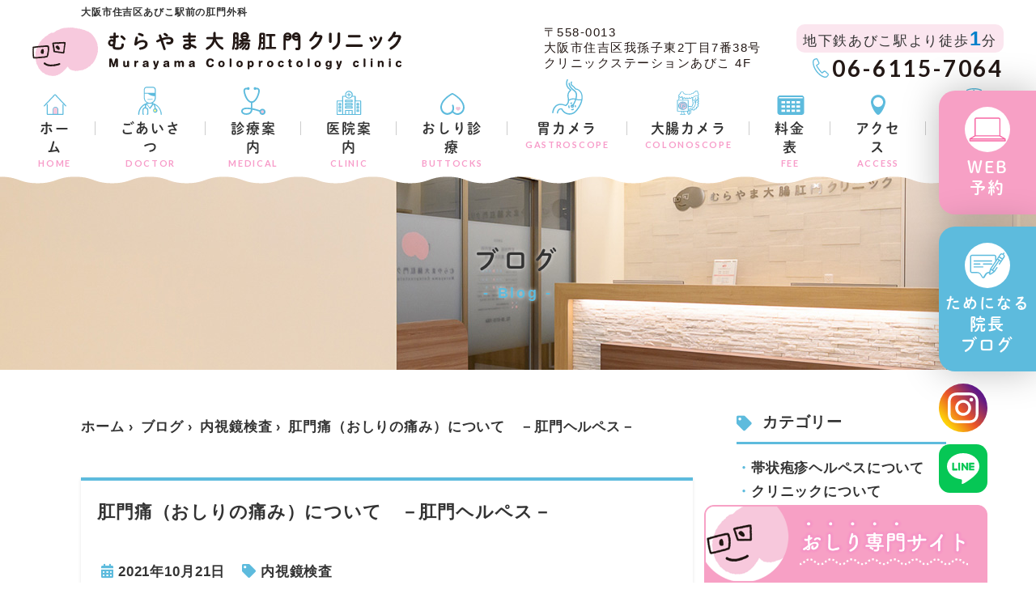

--- FILE ---
content_type: text/html; charset=UTF-8
request_url: https://mura-colopro.com/%E8%82%9B%E9%96%80%E7%97%9B%EF%BC%88%E3%81%8A%E3%81%97%E3%82%8A%E3%81%AE%E7%97%9B%E3%81%BF%EF%BC%89%E3%81%AB%E3%81%A4%E3%81%84%E3%81%A6%E3%80%80%EF%BC%8D%E8%82%9B%E9%96%80%E3%83%98%E3%83%AB%E3%83%9A/
body_size: 12331
content:
<!--- index.php -->
<!doctype html>
<html lang="ja">
<head>
<!-- header.php -->
<meta charset="utf-8">
<title>肛門痛（おしりの痛み）について　－肛門ヘルペス－｜大阪市住吉区あびこ駅前の肛門外科 むらやま大腸肛門クリニック</title>
<meta name="description" content="肛門痛（おしりの痛み）について　－肛門ヘルペス－ページ。大阪市住吉区あびこ駅前の肛門外科、むらやま大腸肛門クリニックです。おしり専門のクリニックです。肛門三大疾患であるいぼ痔(痔核)、切れ痔(裂肛)、あな痔(痔瘻)をはじめ、肛門周囲の痛み、かゆみ、出血や、便秘や下痢などの症状でお困りの方はご相談ください。胃カメラ・大腸カメラも検査をいたします。">

<!-- google-site-verificationここから -->
<meta name="google-site-verification" content="kuni8XLTuM5fV-85WDDxznCc3ymxYVQ6_YHGJ407tkE" />
<!-- google-site-verificationここまで -->

<meta name="viewport" content="width=device-width,viewport-fit=cover">


<!-- css -->
<link rel="stylesheet" href="https://mura-colopro.com/wp/wp-content/themes/hero-cms_fade/css/reset.css" media="all" />
<link rel="stylesheet" href="https://mura-colopro.com/wp/wp-content/themes/hero-cms_fade/js/slick/slick.css">
<link rel="stylesheet" href="https://mura-colopro.com/wp/wp-content/themes/hero-cms_fade/css/fontawesome.min.css">
<link rel="stylesheet" href="https://mura-colopro.com/wp/wp-content/themes/hero-cms_fade/style.css?1756686289" media="all">
<link rel="stylesheet" href="https://mura-colopro.com/wp/wp-content/themes/hero-cms_fade/css/sp.css?1755760523" media="all" />

<!-- ファビコン -->
<link rel="apple-touch-icon" sizes="180x180" href="https://mura-colopro.com/wp/wp-content/themes/hero-cms_fade/favicon/apple-touch-icon.png">
<link rel="icon" type="image/png" sizes="32x32" href="https://mura-colopro.com/wp/wp-content/themes/hero-cms_fade/favicon/favicon-32x32.png">
<link rel="icon" type="image/png" sizes="16x16" href="https://mura-colopro.com/wp/wp-content/themes/hero-cms_fade/favicon/favicon-16x16.png">
<link rel="manifest" href="https://mura-colopro.com/wp/wp-content/themes/hero-cms_fade/favicon/site.webmanifest">
<link rel="mask-icon" href="https://mura-colopro.com/wp/wp-content/themes/hero-cms_fade/favicon/safari-pinned-tab.svg" color="#5bbad5">
<meta name="msapplication-TileColor" content="#00aba9">
<meta name="theme-color" content="#ffffff">

<!-- MPクラウドお知らせCSS -->
<style type="text/css">
.news_list li{
    margin-bottom: 10px;
}
.news_list em , .news_text_list em{
    display:inline-block;
    min-width:75px;
    padding:0 5px;
    background-color: #efefef;
    font-style: normal;
    color: #333;
    text-align:center;
}
.news_text_list dt{
    margin-bottom:10px;
    font-weight:bold;
    font-size: 17px;
}
.news_text_list dt em,.news_text_list dt span{ 
    font-weight:normal;
    font-size: 13px;
}
.news_text_list dd{
    margin-bottom:30px;
    padding-bottom:10px;
    border-bottom:1px solid #ccc;
}
em.category_class89 {
    background-color: #FFEBEB;
    color: #555;
}
</style>

<!-- Googleアナリティクスここから -->
<!-- Global site tag (gtag.js) - Google Analytics -->
<script async src="https://www.googletagmanager.com/gtag/js?id=UA-165832699-1"></script>
<script>
  window.dataLayer = window.dataLayer || [];
  function gtag(){dataLayer.push(arguments);}
  gtag('js', new Date());

  gtag('config', 'UA-165832699-1');
</script><!-- Googleアナリティクスここまで -->
<meta name='robots' content='max-image-preview:large' />
<link rel='dns-prefetch' href='//webfonts.xserver.jp' />
<link rel='dns-prefetch' href='//s.w.org' />
<link rel="alternate" type="application/rss+xml" title="むらやま大腸肛門クリニック &raquo; 肛門痛（おしりの痛み）について　－肛門ヘルペス－ のコメントのフィード" href="https://mura-colopro.com/%e8%82%9b%e9%96%80%e7%97%9b%ef%bc%88%e3%81%8a%e3%81%97%e3%82%8a%e3%81%ae%e7%97%9b%e3%81%bf%ef%bc%89%e3%81%ab%e3%81%a4%e3%81%84%e3%81%a6%e3%80%80%ef%bc%8d%e8%82%9b%e9%96%80%e3%83%98%e3%83%ab%e3%83%9a/feed/" />
		<script type="text/javascript">
			window._wpemojiSettings = {"baseUrl":"https:\/\/s.w.org\/images\/core\/emoji\/13.0.1\/72x72\/","ext":".png","svgUrl":"https:\/\/s.w.org\/images\/core\/emoji\/13.0.1\/svg\/","svgExt":".svg","source":{"concatemoji":"https:\/\/mura-colopro.com\/wp\/wp-includes\/js\/wp-emoji-release.min.js?ver=5.7.14"}};
			!function(e,a,t){var n,r,o,i=a.createElement("canvas"),p=i.getContext&&i.getContext("2d");function s(e,t){var a=String.fromCharCode;p.clearRect(0,0,i.width,i.height),p.fillText(a.apply(this,e),0,0);e=i.toDataURL();return p.clearRect(0,0,i.width,i.height),p.fillText(a.apply(this,t),0,0),e===i.toDataURL()}function c(e){var t=a.createElement("script");t.src=e,t.defer=t.type="text/javascript",a.getElementsByTagName("head")[0].appendChild(t)}for(o=Array("flag","emoji"),t.supports={everything:!0,everythingExceptFlag:!0},r=0;r<o.length;r++)t.supports[o[r]]=function(e){if(!p||!p.fillText)return!1;switch(p.textBaseline="top",p.font="600 32px Arial",e){case"flag":return s([127987,65039,8205,9895,65039],[127987,65039,8203,9895,65039])?!1:!s([55356,56826,55356,56819],[55356,56826,8203,55356,56819])&&!s([55356,57332,56128,56423,56128,56418,56128,56421,56128,56430,56128,56423,56128,56447],[55356,57332,8203,56128,56423,8203,56128,56418,8203,56128,56421,8203,56128,56430,8203,56128,56423,8203,56128,56447]);case"emoji":return!s([55357,56424,8205,55356,57212],[55357,56424,8203,55356,57212])}return!1}(o[r]),t.supports.everything=t.supports.everything&&t.supports[o[r]],"flag"!==o[r]&&(t.supports.everythingExceptFlag=t.supports.everythingExceptFlag&&t.supports[o[r]]);t.supports.everythingExceptFlag=t.supports.everythingExceptFlag&&!t.supports.flag,t.DOMReady=!1,t.readyCallback=function(){t.DOMReady=!0},t.supports.everything||(n=function(){t.readyCallback()},a.addEventListener?(a.addEventListener("DOMContentLoaded",n,!1),e.addEventListener("load",n,!1)):(e.attachEvent("onload",n),a.attachEvent("onreadystatechange",function(){"complete"===a.readyState&&t.readyCallback()})),(n=t.source||{}).concatemoji?c(n.concatemoji):n.wpemoji&&n.twemoji&&(c(n.twemoji),c(n.wpemoji)))}(window,document,window._wpemojiSettings);
		</script>
		<style type="text/css">
img.wp-smiley,
img.emoji {
	display: inline !important;
	border: none !important;
	box-shadow: none !important;
	height: 1em !important;
	width: 1em !important;
	margin: 0 .07em !important;
	vertical-align: -0.1em !important;
	background: none !important;
	padding: 0 !important;
}
</style>
	<link rel='stylesheet' id='wp-block-library-css'  href='https://mura-colopro.com/wp/wp-includes/css/dist/block-library/style.min.css?ver=5.7.14' type='text/css' media='all' />
<link rel='stylesheet' id='biz-cal-style-css'  href='https://mura-colopro.com/wp/wp-content/plugins/biz-calendar/biz-cal.css?ver=2.2.0' type='text/css' media='all' />
<link rel='stylesheet' id='contact-form-7-css'  href='https://mura-colopro.com/wp/wp-content/plugins/contact-form-7/includes/css/styles.css?ver=5.5.6.1' type='text/css' media='all' />
<script type='text/javascript' src='https://mura-colopro.com/wp/wp-includes/js/jquery/jquery.min.js?ver=3.5.1' id='jquery-core-js'></script>
<script type='text/javascript' src='https://mura-colopro.com/wp/wp-includes/js/jquery/jquery-migrate.min.js?ver=3.3.2' id='jquery-migrate-js'></script>
<script type='text/javascript' src='//webfonts.xserver.jp/js/xserverv3.js?fadein=0&#038;ver=2.0.9' id='typesquare_std-js'></script>
<script type='text/javascript' id='biz-cal-script-js-extra'>
/* <![CDATA[ */
var bizcalOptions = {"holiday_title":"\u5b9a\u4f11\u65e5","eventday_title":"\u30a4\u30d9\u30f3\u30c8\u958b\u50ac\u65e5","sun":"on","mon":"","tue":"","wed":"","thu":"","fri":"","sat":"on","holiday":"on","temp_holidays":"2013-01-02\n2013-01-03\n","temp_weekdays":"","eventdays":"","event_url":"","month_limit":"\u5236\u9650\u306a\u3057","nextmonthlimit":"12","prevmonthlimit":"12","plugindir":"https:\/\/mura-colopro.com\/wp\/wp-content\/plugins\/biz-calendar\/","national_holiday":""};
/* ]]> */
</script>
<script type='text/javascript' src='https://mura-colopro.com/wp/wp-content/plugins/biz-calendar/calendar.js?ver=2.2.0' id='biz-cal-script-js'></script>
<link rel="https://api.w.org/" href="https://mura-colopro.com/wp-json/" /><link rel="alternate" type="application/json" href="https://mura-colopro.com/wp-json/wp/v2/posts/1336" /><link rel="EditURI" type="application/rsd+xml" title="RSD" href="https://mura-colopro.com/wp/xmlrpc.php?rsd" />
<link rel="wlwmanifest" type="application/wlwmanifest+xml" href="https://mura-colopro.com/wp/wp-includes/wlwmanifest.xml" /> 
<meta name="generator" content="WordPress 5.7.14" />
<link rel="canonical" href="https://mura-colopro.com/%e8%82%9b%e9%96%80%e7%97%9b%ef%bc%88%e3%81%8a%e3%81%97%e3%82%8a%e3%81%ae%e7%97%9b%e3%81%bf%ef%bc%89%e3%81%ab%e3%81%a4%e3%81%84%e3%81%a6%e3%80%80%ef%bc%8d%e8%82%9b%e9%96%80%e3%83%98%e3%83%ab%e3%83%9a/" />
<link rel='shortlink' href='https://mura-colopro.com/?p=1336' />
<link rel="alternate" type="application/json+oembed" href="https://mura-colopro.com/wp-json/oembed/1.0/embed?url=https%3A%2F%2Fmura-colopro.com%2F%25e8%2582%259b%25e9%2596%2580%25e7%2597%259b%25ef%25bc%2588%25e3%2581%258a%25e3%2581%2597%25e3%2582%258a%25e3%2581%25ae%25e7%2597%259b%25e3%2581%25bf%25ef%25bc%2589%25e3%2581%25ab%25e3%2581%25a4%25e3%2581%2584%25e3%2581%25a6%25e3%2580%2580%25ef%25bc%258d%25e8%2582%259b%25e9%2596%2580%25e3%2583%2598%25e3%2583%25ab%25e3%2583%259a%2F" />
<link rel="alternate" type="text/xml+oembed" href="https://mura-colopro.com/wp-json/oembed/1.0/embed?url=https%3A%2F%2Fmura-colopro.com%2F%25e8%2582%259b%25e9%2596%2580%25e7%2597%259b%25ef%25bc%2588%25e3%2581%258a%25e3%2581%2597%25e3%2582%258a%25e3%2581%25ae%25e7%2597%259b%25e3%2581%25bf%25ef%25bc%2589%25e3%2581%25ab%25e3%2581%25a4%25e3%2581%2584%25e3%2581%25a6%25e3%2580%2580%25ef%25bc%258d%25e8%2582%259b%25e9%2596%2580%25e3%2583%2598%25e3%2583%25ab%25e3%2583%259a%2F&#038;format=xml" />

<!-- WEBフォント -->
<link rel="preconnect" href="https://fonts.googleapis.com">
<link rel="preconnect" href="https://fonts.gstatic.com" crossorigin>
<link href="https://fonts.googleapis.com/css2?family=Lato:wght@400;700&family=Noto+Sans+JP&family=Roboto+Condensed:wght@700&display=swap" rel="preload" as="style">
<link href="https://fonts.googleapis.com/css2?family=Lato:wght@400;700&family=Noto+Sans+JP&family=Roboto+Condensed:wght@700&display=swap" rel="stylesheet" media="print" onload="this.media='all'">

<!-- Optimize Next -->
<script>(function(p,r,o,j,e,c,t,g){
p['_'+t]={};g=r.createElement('script');g.src='https://www.googletagmanager.com/gtm.js?id=GTM-'+t;r[o].prepend(g);
g=r.createElement('style');g.innerText='.'+e+t+'{visibility:hidden!important}';r[o].prepend(g);
r[o][j].add(e+t);setTimeout(function(){if(r[o][j].contains(e+t)){r[o][j].remove(e+t);p['_'+t]=0}},c)
})(window,document,'documentElement','classList','loading',2000,'KLBDWPVT')</script>
<!-- End Optimize Next -->

</head>

<body data-rsssl=1 class="post-template-default single single-post postid-1336 single-format-standard">


<header class="header">
  <div class="header_inner">
    <div class="header_logo"><a href="https://mura-colopro.com/"><img src="https://mura-colopro.com/wp/wp-content/themes/hero-cms_fade/images/logo.svg" alt="むらやま大腸肛門クリニック"></a></div>
    <div class="header_address">
      <p class="header_add"><span class="header_add_zip">〒558-0013</span>大阪市住吉区我孫子東2丁目7番38号 クリニックステーションあびこ 4F</p>
      <div class="header_telWrap">
        <p class="header_access">地下鉄あびこ駅より徒歩<span>1</span>分</p>
        <a class="header_tel" href="tel:06-6115-7064">06-6115-7064</a>
      </div>
    </div>
  </div>
</header>

<div class="nav_wrap">
  <div class="nav_logo sp">
	<div class="nav_logo_wrap">
	  <a href="https://mura-colopro.com/"><img src="https://mura-colopro.com/wp/wp-content/themes/hero-cms_fade/images/logo.svg" alt="むらやま大腸肛門クリニック"></a>
	  <a href="https://mura-colopro.com/blog/" class="icon_blog"><i class="fas fa-edit"></i>Blog</a>
		<a href="https://www.instagram.com/mura.colopro.clinic/?hl=af" target="_blank" rel="noopener noreferrer" class="icon_insta"><i class="fab fa-instagram"></i>Insta<br>gram</a>
		<a href="https://page.line.me/967bavjm?openQrModal=true" target="_blank" rel="noopener noreferrer" class="icon_line"><i class="fab fa-line"></i>LINE</a><!---->
	</div>
	</div>
  <button type="button" class="btn_tgl_menu sp"><span></span><span></span><span></span><i>MENU</i></button>
  <div class="tgl_menu_list">
    <nav class="innerNav">
      <ul class="nav_menu">
<li><a class="nav_home" href="https://mura-colopro.com/">ホーム<span>home</span></a></li>
<li><a class="nav_doctor" href="https://mura-colopro.com/doctor">ごあいさつ<span>doctor</span></a></li>
<!-- ▼診療案内 -->
<li class="nav_mega_menu" tabindex="0">
  <a class="nav_medical pc" href="https://mura-colopro.com/medical">診療案内<span>medical</span></a>
  <p class="nav_mega_menu_tit sp">診療案内</p>
  <div class="nav_mega_menu_wrap">
    <div class="nav_mega_menu_inner">
      <a class="sp" href="https://mura-colopro.com/medical">診療案内</a>
      <a href="https://mura-colopro.com/cate_menu/%e3%81%8a%e3%81%97%e3%82%8a%e8%a8%ba%e7%99%82">おしり診療</a>
      <a href="https://mura-colopro.com/cate_menu/%e8%83%83%e3%82%ab%e3%83%a1%e3%83%a9%ef%bc%88%e8%83%83%e5%86%85%e8%a6%96%e9%8f%a1%e6%a4%9c%e6%9f%bb%ef%bc%89">胃カメラ（胃内視鏡検査）</a>
      <a href="https://mura-colopro.com/cate_menu/%e5%a4%a7%e8%85%b8%e3%82%ab%e3%83%a1%e3%83%a9%ef%bc%88%e5%a4%a7%e8%85%b8%e5%86%85%e8%a6%96%e9%8f%a1%e6%a4%9c%e6%9f%bb%ef%bc%89">大腸カメラ（大腸内視鏡検査）</a>
      <a href="https://mura-colopro.com/cate_menu/%e4%be%bf%e7%a7%98%e3%83%bb%e4%be%bf%e9%80%9a%e7%95%b0%e5%b8%b8%e5%a4%96%e6%9d%a5">便秘・便通異常外来</a>
      <a href="https://mura-colopro.com/cate_menu/%e6%b6%88%e5%8c%96%e5%99%a8%e5%86%85%e7%a7%91">消化器内科</a>
      <a href="https://mura-colopro.com/cate_menu/%e3%81%9d%e3%81%ae%e4%bb%96%e8%a8%ba%e7%99%82%e5%86%85%e5%ae%b9">その他診療内容</a>
      <a href="https://mura-colopro.com/menu/腸内フローラ検査">腸内フローラ検査</a>
      <a href="https://mura-colopro.com/menu/一般内科">一般内科</a>
      <a href="https://mura-colopro.com/menu/検診・予防接種">検診・予防接種</a>
    </div>
  </div>
</li>
<!-- ▲診療案内 -->
<!-- ▼医院案内 -->
<li class="nav_mega_menu" tabindex="0">
  <a class="nav_clinic pc" href="https://mura-colopro.com/clinic">医院案内<span>clinic</span></a>
  <p class="nav_mega_menu_tit sp">医院案内</p>
  <div class="nav_mega_menu_wrap">
    <div class="nav_mega_menu_inner">
      <a class="sp" href="https://mura-colopro.com/clinic">医院案内</a>
      <a href="https://mura-colopro.com/clinic#clinic_info">医院概要</a>
      <a href="https://mura-colopro.com/clinic#clinic_facilities">医院紹介</a>
      <a href="https://mura-colopro.com/clinic#clinic_facilities2">設備紹介</a>
      <a href="https://mura-colopro.com/faq">Q&A</a>
      <a href="https://mura-colopro.com/news">お知らせ</a>
    </div>
  </div>
</li>
<!-- ▲医院案内 -->
<!-- ▼おしり診療 -->
<li class="nav_mega_menu" tabindex="0">
  <a class="nav_buttocks pc" href="https://mura-colopro.com/cate_menu/おしり診療">おしり診療<span>buttocks</span></a>
  <p class="nav_mega_menu_tit sp">おしり診療</p>
  <div class="nav_mega_menu_wrap">
    <div class="nav_mega_menu_inner">
      <a class="sp" href="https://mura-colopro.com/cate_menu/おしり診療">おしり診療</a>
      <a href="https://mura-colopro.com/menu/%e3%81%8a%e3%81%97%e3%82%8a%e3%81%ae%e7%97%87%e7%8a%b6%e3%81%8b%e3%82%89%e3%82%8f%e3%81%8b%e3%82%8b%e7%96%be%e6%82%a3/">おしりの症状からわかる疾患</a>
      <a href="https://mura-colopro.com/menu/%e3%81%8a%e3%81%97%e3%82%8a%e8%82%9b%e9%96%80%e7%96%be%e6%82%a3%e8%aa%ac%e6%98%8e/">おしり(肛門)疾患説明</a>
      <a href="https://mura-colopro.com/menu/%e5%a5%b3%e6%80%a7%e3%81%ae%e8%82%9b%e9%96%80%e7%96%be%e6%82%a3/">女性の肛門疾患</a>
      <a href="https://mura-colopro.com/menu/%e3%81%8a%e3%81%97%e3%82%8a%ef%bc%88%e8%82%9b%e9%96%80%ef%bc%89%e8%a8%ba%e5%af%9f%e3%81%ae%e6%b5%81%e3%82%8c/">おしり（肛門）診察の流れ</a>
      <a href="https://mura-colopro.com/menu/%e3%81%8a%e3%81%97%e3%82%8a%ef%bc%88%e8%82%9b%e9%96%80%ef%bc%89%e3%81%ae%e6%89%8b%e8%a1%93%e6%96%b9%e6%b3%95/">おしり（肛門）の手術方法</a>
      <a href="https://mura-colopro.com/menu/%e3%81%8a%e3%81%97%e3%82%8a%ef%bc%88%e8%82%9b%e9%96%80%ef%bc%89%e6%89%8b%e8%a1%93%e3%81%ae%e6%b5%81%e3%82%8c%e3%83%bb%e6%89%8b%e8%a1%93%e8%b2%bb%e7%94%a8/">おしり（肛門）手術の流れ</a>
      <a href="https://mura-colopro.com/menu/%e3%83%ac%e3%83%87%e3%82%a3%e3%83%bc%e3%82%b9%e8%a8%ba%e7%99%82/">レディースデイ診療</a>
      <a href="https://mura-colopro.com/menu/%e6%97%a5%e5%b8%b0%e3%82%8a%e6%89%8b%e8%a1%93%e3%81%ae%e6%a6%82%e8%a6%81/">日帰り手術の概要</a>
      <a href="https://mura-colopro.com/category/おしりの病気">おしりに関する豆知識（ブログ）</a>
    </div>
  </div>
</li>
<!-- ▲おしり診療 -->
<!-- ▼胃カメラ（胃内視鏡検査） -->
<li class="nav_mega_menu" tabindex="0">
  <a class="nav_gastroscope pc" href="https://mura-colopro.com/cate_menu/胃カメラ（胃内視鏡検査）">胃カメラ<span>gastroscope</span></a>
  <p class="nav_mega_menu_tit sp">胃カメラ</p>
  <div class="nav_mega_menu_wrap">
    <div class="nav_mega_menu_inner">
      <a class="sp" href="https://mura-colopro.com/cate_menu/胃カメラ（胃内視鏡検査）">胃カメラ</a>
      <a href="https://mura-colopro.com/menu/%e8%83%83%e3%82%ab%e3%83%a1%e3%83%a9%e6%a4%9c%e6%9f%bb%e3%81%a8%e3%81%af/">胃カメラ検査とは</a>
      <a href="https://mura-colopro.com/menu/%e8%83%83%e3%82%ab%e3%83%a1%e3%83%a9%e6%a4%9c%e6%9f%bb%e3%81%ae%e7%89%b9%e5%be%b4/">胃カメラ検査の特徴</a>
      <a href="https://mura-colopro.com/menu/%e7%97%87%e7%8a%b6%e3%81%8b%e3%82%89%e8%a6%8b%e3%82%8b%e6%a4%9c%e6%9f%bb%e3%81%ae%e3%82%bf%e3%82%a4%e3%83%9f%e3%83%b3%e3%82%b0/">症状から見る検査のタイミング</a>
      <a href="https://mura-colopro.com/menu/%e8%83%83%e3%82%ab%e3%83%a1%e3%83%a9%e6%a4%9c%e6%9f%bb%e3%81%8b%e3%82%89%e3%82%8f%e3%81%8b%e3%82%8b%e7%96%be%e6%82%a3/">胃カメラ検査からわかる疾患</a>
      <a href="https://mura-colopro.com/menu/%e8%83%83%e3%82%ab%e3%83%a1%e3%83%a9%e6%a4%9c%e6%9f%bb%e3%81%ae%e6%b5%81%e3%82%8c%e3%83%bb%e6%a4%9c%e6%9f%bb%e8%b2%bb%e7%94%a8/">胃カメラ検査の流れ</a>
      <a href="https://mura-colopro.com/menu/%e3%83%94%e3%83%ad%e3%83%aa%e8%8f%8c%e6%a4%9c%e6%9f%bb%e3%83%bb%e8%b2%bb%e7%94%a8/">ピロリ菌検査</a>
      <a href="https://mura-colopro.com/menu/大阪市胃がん検診">大阪市胃がん検診</a>
    </div>
  </div>
</li>
<!-- ▲胃カメラ（胃内視鏡検査） -->
<!-- ▼大腸カメラ（大腸内視鏡検査） -->
<li class="nav_mega_menu" tabindex="0">
  <a class="nav_colonoscope pc" href="https://mura-colopro.com/cate_menu/大腸カメラ（大腸内視鏡検査）">大腸カメラ<span>colonoscope</span></a>
  <p class="nav_mega_menu_tit sp">大腸カメラ</p>
  <div class="nav_mega_menu_wrap">
    <div class="nav_mega_menu_inner">
      <a class="sp" href="https://mura-colopro.com/cate_menu/大腸カメラ（大腸内視鏡検査）">大腸カメラ</a>
      <a href="https://mura-colopro.com/menu/%e5%a4%a7%e8%85%b8%e3%82%ab%e3%83%a1%e3%83%a9%e6%a4%9c%e6%9f%bb%e3%81%a8%e3%81%af/">大腸カメラ検査とは</a>
      <a href="https://mura-colopro.com/menu/%e5%a4%a7%e8%85%b8%e3%82%ab%e3%83%a1%e3%83%a9%e3%81%ae%e6%a4%9c%e6%9f%bb%e3%81%ae%e7%89%b9%e5%be%b4/">大腸カメラ検査の特徴</a>
      <a href="https://mura-colopro.com/menu/%e7%97%87%e7%8a%b6%e3%81%8b%e3%82%89%e8%a6%8b%e3%82%8b%e6%a4%9c%e6%9f%bb%e3%81%ae%e3%82%bf%e3%82%a4%e3%83%9f%e3%83%b3%e3%82%b0-2/">症状から見る検査のタイミング</a>
      <a href="https://mura-colopro.com/menu/%e5%a4%a7%e8%85%b8%e3%82%ab%e3%83%a1%e3%83%a9%e6%a4%9c%e6%9f%bb%e3%81%8b%e3%82%89%e3%82%8f%e3%81%8b%e3%82%8b%e7%96%be%e6%82%a3/">大腸カメラ検査からわかる疾患</a>
      <a href="https://mura-colopro.com/menu/%e5%a4%a7%e8%85%b8%e3%82%ab%e3%83%a1%e3%83%a9%e6%a4%9c%e6%9f%bb%e3%81%ae%e6%b5%81%e3%82%8c%e3%83%bb%e6%a4%9c%e6%9f%bb%e8%b2%bb%e7%94%a8/">大腸カメラ検査の流れ</a>
      <a href="https://mura-colopro.com/menu/%e6%97%a5%e5%b8%b0%e3%82%8a%e5%a4%a7%e8%85%b8%e3%83%9d%e3%83%aa%e3%83%bc%e3%83%97%e6%89%8b%e8%a1%93%e3%83%bb%e8%b2%bb%e7%94%a8/">日帰り大腸ポリープ手術</a>
      <a href="https://mura-colopro.com/menu/大阪市大腸がん検診">大阪市大腸がん検診</a>
    </div>
  </div>
</li>
<!-- ▲大腸カメラ（大腸内視鏡検査） -->
<li><a class="nav_fee" href="https://mura-colopro.com/price">料金表<span>fee</span></a></li>
<li><a class="nav_access" href="https://mura-colopro.com/access">アクセス<span>access</span></a></li>
<li><a class="nav_recruit" href="https://mura-colopro.com/recruit">求人案内<span>recruit</span></a></li>      </ul>
      <ul class="nav_sp_btn">
        <li class="nav_sp_btn_normal"><a href="https://mura-colopro.com/blog">ブログ</a></li>
        <li><a href="https://www2.i-helios-net.com/pc/hw2_pc_login.php?MID=8206" target="_blank" rel="noopener noreferrer" onClick="gtag('event','tap-web_yoyaku_sp_hamb', {'event_category':'web_yoyaku','event_label':'WEB予約'})"><i class="far fa-calendar-check"></i> WEB予約</a></li>
      </ul>
      <ul class="nav_sp_sns">
        <li><a href="https://www.instagram.com/mura.colopro.clinic/?hl=af" target="_blank" rel="noopener noreferrer"><i class="fab fa-instagram"></i>Instagram</a></li>
        <li><a href="https://page.line.me/967bavjm?openQrModal=true" target="_blank" rel="noopener noreferrer"><i class="fab fa-line"></i>LINE</a></li>
      </ul>
    </nav>
  </div>
</div>

<div class="sp_under_nav sp">
  <ul>
    <li><a href="tel:06-6115-7064" onClick="gtag('event','tap-tel_sp_ft', {'event_category':'tel','event_label':'TEL'})"><i class="fas fa-mobile"></i>電話</a></li>
    <li><a href="https://www2.i-helios-net.com/pc/hw2_pc_login.php?MID=8206" target="_blank" rel="noopener noreferrer" onClick="gtag('event','tap-web_yoyaku_sp_ft', {'event_category':'web_yoyaku','event_label':'WEB予約'})"><i class="far fa-calendar-check"></i>WEB予約</a></li>
    <li><a href="https://mura-colopro.com/access"><i class="fas fa-map-marker-alt"></i>アクセス</a></li>
  </ul>
</div>
<div class="lp_btn sp">
	<ul>
		<li class="btn_oshiri"><a href="https://mura-colopro.com/oshiri/" target="_blank">おしり専門サイト<!--　Coming soon--></a></li>
	</ul>
	</div>

<div class="sideBtn">
  <a class="sideBtn_web" href="https://www2.i-helios-net.com/pc/hw2_pc_login.php?MID=8206" target="_blank" rel="noopener noreferrer" onClick="gtag('event','click-web_yoyaku_pc_side', {'event_category':'web_yoyaku','event_label':'WEB予約'})">WEB<br>予約</a>
  <a class="sideBtn_blog" href="https://mura-colopro.com/blog"><span>ためになる<br></span>院長<br>ブログ</a>
  <a class="sideBtn_icon sideBtn_icon-inst" href="https://www.instagram.com/mura.colopro.clinic/?hl=af" target="_blank" rel="noopener noreferrer"><img src="https://mura-colopro.com/wp/wp-content/themes/hero-cms_fade/images/instagram.svg" width="60" height="60" alt="Instagram" loading="lazy"></a>
  <a class="sideBtn_icon sideBtn_icon-line" href="https://page.line.me/967bavjm?openQrModal=true" target="_blank" rel="noopener noreferrer"><img src="https://mura-colopro.com/wp/wp-content/themes/hero-cms_fade/images/line.svg" width="60" height="60" alt="LINE" loading="lazy"></a>
</div>
<div class="lp_bnr pc"><a href="https://mura-colopro.com/oshiri/" target="_blank"><img src="https://mura-colopro.com/wp/wp-content/uploads/2025/08/lp_bnr_pc.png" alt="おしり専門サイト"></a></div>
<h1 class="h1_text">大阪市住吉区あびこ駅前の肛門外科</h1>
<div id="mainvisual">
	<div class="inner">
		<div class="main_headline">
			<h2>
			ブログ</h2>

			<p>Blog</p>
		</div>
	</div>
</div><!-- #mainvisual -->
 

<div class="contents_bg">
<div class="wrapper">
<main>
<div id="breadcrumb">
<ol>
<li><a href="https://mura-colopro.com">ホーム</a></li>
<li><a href="https://mura-colopro.com/blog/">ブログ</a></li>
<li><a href="https://mura-colopro.com/category/%e5%86%85%e8%a6%96%e9%8f%a1%e6%a4%9c%e6%9f%bb/">内視鏡検査</a></li>
<li>肛門痛（おしりの痛み）について　－肛門ヘルペス－</li>
</ol></div><!-- /#breadcrumb -->
	
		<article class="blog_box">
		<h2 class="blog_tit">肛門痛（おしりの痛み）について　－肛門ヘルペス－</h2>
		<div class="blog_content">
			<ul class="blog_class">
				<li><i class="far fa-calendar-alt"></i>2021年10月21日</li>
				<li><i class="fas fa-tag"></i><a href="https://mura-colopro.com/category/%e5%86%85%e8%a6%96%e9%8f%a1%e6%a4%9c%e6%9f%bb/">内視鏡検査</a></li>
			</ul>
			<div class="blog_text">
				<p>肛門痛は様々な原因があり、一番多いのは切れ痔（裂肛）、血栓性痔核（外痔核が急に腫れたもの）、肛門周囲膿瘍などになります。<br />
今回は最近当院で多い上記以外の肛門痛について説明します。</p>
<p><span style="color: #ff00ff;">肛門ヘルペス</span><br />
単純ヘルペスウイルスは皮膚、口、唇、目、性器などに感染して水疱形成やびらんを引き起こし、痛みを伴います。原因は接触感染で性行為感染（STD）でもうつりますが、多くの方は子供の頃に気づかないまま感染し、普段は症状なく体の神経節潜んでおりますが、風邪や疲れ、ストレスなどで体の免疫力が低下したときなどに暴れ出して症状が出る場合が多いです。特に季節の変わり目で急に寒くなったこの時期多く見かけます。ヘルペスは体のいろんな部分で発症しますが、それが肛門で発症すると肛門ヘルペスとなります。<br />
<span style="color: #ff0000;">症状</span>は肛門痛以外には、出血（紙につく程度）、肛門違和感、痒み（痛痒い）、便通異常、排便困難、下痢、便秘、違和感など様々な症状が出ます。多くの方はいぼ痔や切れ痔になったと思い込み市販の痔の軟膏で中々治らず受診される場合が多いです。他にも便秘・下痢や排便困難などの便通異常や排便時出血などで受診される場合があります。<br />
また初期の肛門ヘルペスでは我々肛門専門医でもわからない場合があり、痔の軟膏を処方しても改善無く、1週間してからびらんが出現し、肛門ヘルペスと診断できる場合があります。また血栓性外痔核や裂肛を伴っている場合もあり判断に迷う場合があります。典型的なヘルペス（びらんあり）では肛門鏡など視診で見分けることができますが、初期では難しい場合もあり、抗原キットや血液検査でウイルス抗体価を調べる場合があります。血液検査の場合結果が出るのに1週間以上かかる場合があるので、疑わしい場合は結果を待たずに治療を開始します。<br />
<span style="color: #ff0000;">治療</span>は抗ヘルペスウイルス薬（バラシクロビル塩酸塩、アシクロビル、ファムシクロビルなど）の内服・軟膏で治療します。効果があれば数日で改善してきます。<br />
同様に帯状疱疹ヘルペスでも肛門や肛門周囲・臀部に発症することがあり、この場合も同様に抗ヘルペスウイルス薬の内服・軟膏治療を行います。しかしながら抗ウイルス薬を投薬したからといって体からヘルペスウイルスが完全にいなくなるわけではありませんので、経過観察が必要です。</p>
<p>くれぐれも肛門痛＝痔ではないので、痔の軟膏で改善無い場合や肛門痛が長い場合は早めの受診をお勧めします。</p>
<p><img loading="lazy" class="alignnone wp-image-1337" src="https://mura-colopro.com/wp/wp-content/uploads/2021/10/000010004.jpg" alt="" width="301" height="226" srcset="https://mura-colopro.com/wp/wp-content/uploads/2021/10/000010004.jpg 1024w, https://mura-colopro.com/wp/wp-content/uploads/2021/10/000010004-300x225.jpg 300w, https://mura-colopro.com/wp/wp-content/uploads/2021/10/000010004-768x576.jpg 768w" sizes="(max-width: 301px) 100vw, 301px" />　<img loading="lazy" class="alignnone wp-image-1340" src="https://mura-colopro.com/wp/wp-content/uploads/2021/10/000010007-1.jpg" alt="" width="302" height="227" srcset="https://mura-colopro.com/wp/wp-content/uploads/2021/10/000010007-1.jpg 1024w, https://mura-colopro.com/wp/wp-content/uploads/2021/10/000010007-1-300x225.jpg 300w, https://mura-colopro.com/wp/wp-content/uploads/2021/10/000010007-1-768x576.jpg 768w" sizes="(max-width: 302px) 100vw, 302px" /></p>
<p>&nbsp;</p>
<p><span style="color: #00ccff;">「痔の日帰り手術」と「胃カメラ」「大腸カメラ」のクリニック 『むらやま大腸肛門クリニック』</span></p>
<p><span style="color: #00ccff;">肛門外科 / 内視鏡内科 / 消化器内科 / 内科</span><br />
<span style="color: #00ccff;">Osaka Metro 御堂筋線「あびこ駅」1・2番出口すぐ　JR阪和線「我孫子駅」駅より徒歩9分</span></p>
			</div>
		</div>
	</article><!-- .blog_box -->
	</main>

<!-- ▼.side_area -->
<div class="side_area">

<div class="side_box">
	<p class="side_title"><i class="fa fa-tag"></i>カテゴリー</p>
	<ul class="side_box_list side_box_list-dot">
		<li><a href="https://mura-colopro.com/category/%e5%b8%af%e7%8a%b6%e7%96%b1%e7%96%b9%e3%83%98%e3%83%ab%e3%83%9a%e3%82%b9%e3%81%ab%e3%81%a4%e3%81%84%e3%81%a6/" title="帯状疱疹ヘルペスについて" >帯状疱疹ヘルペスについて</a></li><li><a href="https://mura-colopro.com/category/%e3%82%af%e3%83%aa%e3%83%8b%e3%83%83%e3%82%af%e3%81%ab%e3%81%a4%e3%81%84%e3%81%a6/" title="クリニックについて" >クリニックについて</a></li><li><a href="https://mura-colopro.com/category/%e3%81%8a%e3%81%97%e3%82%8a%e3%81%ae%e7%97%85%e6%b0%97/" title="おしりの病気" >おしりの病気</a></li><li><a href="https://mura-colopro.com/category/%e5%86%85%e8%a6%96%e9%8f%a1%e6%a4%9c%e6%9f%bb/" title="内視鏡検査" >内視鏡検査</a></li><li><a href="https://mura-colopro.com/category/%e4%be%bf%e9%80%9a%e3%81%ae%e7%95%b0%e5%b8%b8/" title="便通の異常" >便通の異常</a></li><li><a href="https://mura-colopro.com/category/%e8%83%83%e8%85%b8%e3%81%ab%e9%96%a2%e3%81%99%e3%82%8b%e3%81%93%e3%81%a8/" title="胃腸に関すること" >胃腸に関すること</a></li>	</ul>
</div>
<div class="side_box">
	<p class="side_title"><i class="fa fa-rss" aria-hidden="true"></i>最近の投稿</p>
	<ul class="side_box_list side_box_list-dot">
		<li><a href='https://mura-colopro.com/%e7%ac%ac79%e5%9b%9e%e6%97%a5%e6%9c%ac%e5%a4%a7%e8%85%b8%e8%82%9b%e9%96%80%e7%97%85%e5%ad%a6%e4%bc%9a%e5%ad%a6%e8%a1%93%e9%9b%86%e4%bc%9a%ef%bc%88%e6%a8%aa%e6%b5%9c%ef%bc%89%e3%81%ab%e5%8f%82%e5%8a%a0/'>第79回日本大腸肛門病学会学術集会（横浜）に参加・発表してきました</a></li>
	<li><a href='https://mura-colopro.com/%e6%ae%8b%e4%be%bf%e6%84%9f%e3%81%ab%e3%81%a4%e3%81%84%e3%81%a6/'>残便感について</a></li>
	<li><a href='https://mura-colopro.com/%e8%85%b8%e7%ae%a1%e5%85%8d%e7%96%ab%e4%bd%8e%e4%b8%8b%e3%81%8c%e9%96%a2%e4%bf%82%e3%81%99%e3%82%8b%e8%83%83%e8%85%b8%e7%97%87%e7%8a%b6%e3%83%bb%e8%85%b8%e7%96%be%e6%82%a3/'>腸管免疫低下が関係する胃腸症状・腸疾患</a></li>
	<li><a href='https://mura-colopro.com/%e6%97%a5%e6%9c%ac%e5%a4%a7%e8%85%b8%e8%82%9b%e9%96%80%e7%97%85%e5%ad%a6%e4%bc%9a%e5%ad%a6%e8%a1%93%e9%9b%86%e4%bc%9a%ef%bc%88%e7%86%8a%e6%9c%ac%ef%bc%89%e3%81%ab%e5%8f%82%e5%8a%a0%e3%83%bb%e7%99%ba/'>日本大腸肛門病学会学術集会（熊本）に参加・発表してきました</a></li>
	<li><a href='https://mura-colopro.com/%e3%82%b9%e3%82%ad%e3%83%b3%e3%82%bf%e3%82%b0skin-tag%e3%81%ae%e3%81%a7%e3%81%8d%e3%82%8b%e7%90%86%e7%94%b1%e3%80%80%ef%bc%8d5%e3%81%a4%e3%81%ae%e5%8e%9f%e5%9b%a0%ef%bc%88%e8%bf%bd%e5%8a%a0%ef%bc%89/'>スキンタグ(skin tag)のできる理由　－5つの原因（追加）・総集編－</a></li>
	</ul>
</div>
<div class="side_box">
	<p class="side_title"><i class="fa fa-calendar"></i>月別アーカイブ</p>
	<ul class="side_box_list">
		<li><a href='https://mura-colopro.com/2024/12/'>2024年12月</a></li>
	<li><a href='https://mura-colopro.com/2024/08/'>2024年8月</a></li>
	<li><a href='https://mura-colopro.com/2024/05/'>2024年5月</a></li>
	<li><a href='https://mura-colopro.com/2023/12/'>2023年12月</a></li>
	<li><a href='https://mura-colopro.com/2022/12/'>2022年12月</a></li>
	<li><a href='https://mura-colopro.com/2022/08/'>2022年8月</a></li>
	<li><a href='https://mura-colopro.com/2022/05/'>2022年5月</a></li>
	<li><a href='https://mura-colopro.com/2022/04/'>2022年4月</a></li>
	<li><a href='https://mura-colopro.com/2021/12/'>2021年12月</a></li>
	<li><a href='https://mura-colopro.com/2021/10/'>2021年10月</a></li>
	<li><a href='https://mura-colopro.com/2021/08/'>2021年8月</a></li>
	<li><a href='https://mura-colopro.com/2021/07/'>2021年7月</a></li>
	<li><a href='https://mura-colopro.com/2021/06/'>2021年6月</a></li>
	<li><a href='https://mura-colopro.com/2020/09/'>2020年9月</a></li>
	<li><a href='https://mura-colopro.com/2020/06/'>2020年6月</a></li>
	<li><a href='https://mura-colopro.com/2020/05/'>2020年5月</a></li>
	</ul>
</div>

</div><!-- /.side_area -->
<!-- ▲.side_area -->
</div>
</div>

<footer class="footer">
  <div class="footer_info">
    <div class="footer_info_inner">
      <div class="footer_clinic">
<!-- ▼診療時間ループ開始 -->
<div class="sche_wrap" id="sche_wrap01">
	
	<!-- ▼tableループ開始 -->					
		<table class="tb01">						
		<tr>
			<th>&nbsp;</th>
			<td>月</td>
			<td>火</td>
			<td>水</td>
			<td>木</td>
			<td>金</td>
			<td>土</td>
			<td>日</td>
		</tr>
				<tr>
			<th>9:00～12:00</th>
			<td>●</td>
			<td>●</td>
			<td><span class="fc_pink">●</span></td>
			<td>●</td>
			<td>●</td>
			<td>●</td>
			<td>／</td>
		</tr>
				<tr>
			<th>13:30～17:00</th>
			<td>★</td>
			<td>★</td>
			<td>★</td>
			<td>／</td>
			<td>★</td>
			<td>★</td>
			<td>／</td>
		</tr>
				<tr>
			<th>17:00～19:30</th>
			<td>●</td>
			<td>●</td>
			<td>●</td>
			<td>／</td>
			<td>●</td>
			<td>／</td>
			<td>／</td>
		</tr>
			</table>
		<!-- ▲tableループ閉じ -->					

	<!-- ▼休診日・補足 -->
			<div class="schedule_note">
						<div class="text"><ul>
<li>休診日：木曜夕夜診・土曜夕夜診・日祝日</li>
<li>午前の最終受付時間は12:00で、午後の最終受付時間は19:30です。</li>
<li><span class="fc_blue02">★</span>：手術・内視鏡検査（予約制）</li>
<li><span class="fc_pink round"></span>：<span class="fc_pink">水曜午前はレディースデイ</span>(女性の患者様のみの診察)</li>
<li>＊ただし、緊急要する場合は、男性も診察させていただきますので、ご了承ください。また、男性患者様がいても気にならない方は水曜日以外の曜日でも受診していただけます。</li>
</ul></div>		</div>
		<!-- ▲休診日・補足 -->

</div><!-- .sche_wrap -->
<!-- ▲診療時間ループ閉じ -->
        <div class="footer_clinic_logo"><a href="https://mura-colopro.com/"><img src="https://mura-colopro.com/wp/wp-content/themes/hero-cms_fade/images/logo.svg" width="543" height="74" alt="むらやま大腸肛門クリニック" loading="lazy"></a></div>
        <div class="footer_clinic_tel"><a class="cmn_tel" href="tel:06-6115-7064" onClick="gtag('event','action-tel_option', {'event_category':'tel','event_label':'TEL_その他'})">06-6115-7064</a></div>
        <div class="footer_clinic_web"><a href="https://www2.i-helios-net.com/pc/hw2_pc_login.php?MID=8206" target="_blank" rel="noopener noreferrer" onClick="gtag('event','action-web_yoyaku_option', {'event_category':'web_yoyaku','event_label':'WEB予約_その他'})">WEB予約</a></div>
      </div>

      <div class="footer_access">
        <div class="footer_access_map"><img src="https://mura-colopro.com/wp/wp-content/themes/hero-cms_fade/images/map_illust.png" width="380" height="451" alt="イラストマップ" loading="lazy"></div>
        <div class="footer_access_add">
            <p class="footer_access_add_zip">〒558-0013</p>
            <p class="footer_access_add_main">大阪市住吉区我孫子東2丁目7番38号 クリニックステーションあびこ 4F</p>
        </div>
        <div class="footer_access_btn">
          <a class="footer_access_btn_map" href="https://www.google.co.jp/maps/place/%E3%82%80%E3%82%89%E3%82%84%E3%81%BE%E5%A4%A7%E8%85%B8%E8%82%9B%E9%96%80%E3%82%AF%E3%83%AA%E3%83%8B%E3%83%83%E3%82%AF/@34.5990208,135.5121733,19z/data=!4m5!3m4!1s0x0:0xf42f60ea2598c84f!8m2!3d34.5994762!4d135.512574?hl=ja&shorturl=1" target="_blank" rel="noopener noreferrer">GOOGLE MAPで見る</a>
          <a href="https://mura-colopro.com/wp/wp-content/themes/hero-cms_fade/images/kouikimap.png">広域地図で見る</a>
        </div>
      </div>
    </div>
  </div>

  <div class="footer_nav">
    <div class="footer_nav_inner">
      <ul class="innerNav">
<li><a class="nav_home" href="https://mura-colopro.com/">ホーム<span>home</span></a></li>
<li><a class="nav_doctor" href="https://mura-colopro.com/doctor">ごあいさつ<span>doctor</span></a></li>
<!-- ▼診療案内 -->
<li class="nav_mega_menu" tabindex="0">
  <a class="nav_medical pc" href="https://mura-colopro.com/medical">診療案内<span>medical</span></a>
  <p class="nav_mega_menu_tit sp">診療案内</p>
  <div class="nav_mega_menu_wrap">
    <div class="nav_mega_menu_inner">
      <a class="sp" href="https://mura-colopro.com/medical">診療案内</a>
      <a href="https://mura-colopro.com/cate_menu/%e3%81%8a%e3%81%97%e3%82%8a%e8%a8%ba%e7%99%82">おしり診療</a>
      <a href="https://mura-colopro.com/cate_menu/%e8%83%83%e3%82%ab%e3%83%a1%e3%83%a9%ef%bc%88%e8%83%83%e5%86%85%e8%a6%96%e9%8f%a1%e6%a4%9c%e6%9f%bb%ef%bc%89">胃カメラ（胃内視鏡検査）</a>
      <a href="https://mura-colopro.com/cate_menu/%e5%a4%a7%e8%85%b8%e3%82%ab%e3%83%a1%e3%83%a9%ef%bc%88%e5%a4%a7%e8%85%b8%e5%86%85%e8%a6%96%e9%8f%a1%e6%a4%9c%e6%9f%bb%ef%bc%89">大腸カメラ（大腸内視鏡検査）</a>
      <a href="https://mura-colopro.com/cate_menu/%e4%be%bf%e7%a7%98%e3%83%bb%e4%be%bf%e9%80%9a%e7%95%b0%e5%b8%b8%e5%a4%96%e6%9d%a5">便秘・便通異常外来</a>
      <a href="https://mura-colopro.com/cate_menu/%e6%b6%88%e5%8c%96%e5%99%a8%e5%86%85%e7%a7%91">消化器内科</a>
      <a href="https://mura-colopro.com/cate_menu/%e3%81%9d%e3%81%ae%e4%bb%96%e8%a8%ba%e7%99%82%e5%86%85%e5%ae%b9">その他診療内容</a>
      <a href="https://mura-colopro.com/menu/腸内フローラ検査">腸内フローラ検査</a>
      <a href="https://mura-colopro.com/menu/一般内科">一般内科</a>
      <a href="https://mura-colopro.com/menu/検診・予防接種">検診・予防接種</a>
    </div>
  </div>
</li>
<!-- ▲診療案内 -->
<!-- ▼医院案内 -->
<li class="nav_mega_menu" tabindex="0">
  <a class="nav_clinic pc" href="https://mura-colopro.com/clinic">医院案内<span>clinic</span></a>
  <p class="nav_mega_menu_tit sp">医院案内</p>
  <div class="nav_mega_menu_wrap">
    <div class="nav_mega_menu_inner">
      <a class="sp" href="https://mura-colopro.com/clinic">医院案内</a>
      <a href="https://mura-colopro.com/clinic#clinic_info">医院概要</a>
      <a href="https://mura-colopro.com/clinic#clinic_facilities">医院紹介</a>
      <a href="https://mura-colopro.com/clinic#clinic_facilities2">設備紹介</a>
      <a href="https://mura-colopro.com/faq">Q&A</a>
      <a href="https://mura-colopro.com/news">お知らせ</a>
    </div>
  </div>
</li>
<!-- ▲医院案内 -->
<!-- ▼おしり診療 -->
<li class="nav_mega_menu" tabindex="0">
  <a class="nav_buttocks pc" href="https://mura-colopro.com/cate_menu/おしり診療">おしり診療<span>buttocks</span></a>
  <p class="nav_mega_menu_tit sp">おしり診療</p>
  <div class="nav_mega_menu_wrap">
    <div class="nav_mega_menu_inner">
      <a class="sp" href="https://mura-colopro.com/cate_menu/おしり診療">おしり診療</a>
      <a href="https://mura-colopro.com/menu/%e3%81%8a%e3%81%97%e3%82%8a%e3%81%ae%e7%97%87%e7%8a%b6%e3%81%8b%e3%82%89%e3%82%8f%e3%81%8b%e3%82%8b%e7%96%be%e6%82%a3/">おしりの症状からわかる疾患</a>
      <a href="https://mura-colopro.com/menu/%e3%81%8a%e3%81%97%e3%82%8a%e8%82%9b%e9%96%80%e7%96%be%e6%82%a3%e8%aa%ac%e6%98%8e/">おしり(肛門)疾患説明</a>
      <a href="https://mura-colopro.com/menu/%e5%a5%b3%e6%80%a7%e3%81%ae%e8%82%9b%e9%96%80%e7%96%be%e6%82%a3/">女性の肛門疾患</a>
      <a href="https://mura-colopro.com/menu/%e3%81%8a%e3%81%97%e3%82%8a%ef%bc%88%e8%82%9b%e9%96%80%ef%bc%89%e8%a8%ba%e5%af%9f%e3%81%ae%e6%b5%81%e3%82%8c/">おしり（肛門）診察の流れ</a>
      <a href="https://mura-colopro.com/menu/%e3%81%8a%e3%81%97%e3%82%8a%ef%bc%88%e8%82%9b%e9%96%80%ef%bc%89%e3%81%ae%e6%89%8b%e8%a1%93%e6%96%b9%e6%b3%95/">おしり（肛門）の手術方法</a>
      <a href="https://mura-colopro.com/menu/%e3%81%8a%e3%81%97%e3%82%8a%ef%bc%88%e8%82%9b%e9%96%80%ef%bc%89%e6%89%8b%e8%a1%93%e3%81%ae%e6%b5%81%e3%82%8c%e3%83%bb%e6%89%8b%e8%a1%93%e8%b2%bb%e7%94%a8/">おしり（肛門）手術の流れ</a>
      <a href="https://mura-colopro.com/menu/%e3%83%ac%e3%83%87%e3%82%a3%e3%83%bc%e3%82%b9%e8%a8%ba%e7%99%82/">レディースデイ診療</a>
      <a href="https://mura-colopro.com/menu/%e6%97%a5%e5%b8%b0%e3%82%8a%e6%89%8b%e8%a1%93%e3%81%ae%e6%a6%82%e8%a6%81/">日帰り手術の概要</a>
      <a href="https://mura-colopro.com/category/おしりの病気">おしりに関する豆知識（ブログ）</a>
    </div>
  </div>
</li>
<!-- ▲おしり診療 -->
<!-- ▼胃カメラ（胃内視鏡検査） -->
<li class="nav_mega_menu" tabindex="0">
  <a class="nav_gastroscope pc" href="https://mura-colopro.com/cate_menu/胃カメラ（胃内視鏡検査）">胃カメラ<span>gastroscope</span></a>
  <p class="nav_mega_menu_tit sp">胃カメラ</p>
  <div class="nav_mega_menu_wrap">
    <div class="nav_mega_menu_inner">
      <a class="sp" href="https://mura-colopro.com/cate_menu/胃カメラ（胃内視鏡検査）">胃カメラ</a>
      <a href="https://mura-colopro.com/menu/%e8%83%83%e3%82%ab%e3%83%a1%e3%83%a9%e6%a4%9c%e6%9f%bb%e3%81%a8%e3%81%af/">胃カメラ検査とは</a>
      <a href="https://mura-colopro.com/menu/%e8%83%83%e3%82%ab%e3%83%a1%e3%83%a9%e6%a4%9c%e6%9f%bb%e3%81%ae%e7%89%b9%e5%be%b4/">胃カメラ検査の特徴</a>
      <a href="https://mura-colopro.com/menu/%e7%97%87%e7%8a%b6%e3%81%8b%e3%82%89%e8%a6%8b%e3%82%8b%e6%a4%9c%e6%9f%bb%e3%81%ae%e3%82%bf%e3%82%a4%e3%83%9f%e3%83%b3%e3%82%b0/">症状から見る検査のタイミング</a>
      <a href="https://mura-colopro.com/menu/%e8%83%83%e3%82%ab%e3%83%a1%e3%83%a9%e6%a4%9c%e6%9f%bb%e3%81%8b%e3%82%89%e3%82%8f%e3%81%8b%e3%82%8b%e7%96%be%e6%82%a3/">胃カメラ検査からわかる疾患</a>
      <a href="https://mura-colopro.com/menu/%e8%83%83%e3%82%ab%e3%83%a1%e3%83%a9%e6%a4%9c%e6%9f%bb%e3%81%ae%e6%b5%81%e3%82%8c%e3%83%bb%e6%a4%9c%e6%9f%bb%e8%b2%bb%e7%94%a8/">胃カメラ検査の流れ</a>
      <a href="https://mura-colopro.com/menu/%e3%83%94%e3%83%ad%e3%83%aa%e8%8f%8c%e6%a4%9c%e6%9f%bb%e3%83%bb%e8%b2%bb%e7%94%a8/">ピロリ菌検査</a>
      <a href="https://mura-colopro.com/menu/大阪市胃がん検診">大阪市胃がん検診</a>
    </div>
  </div>
</li>
<!-- ▲胃カメラ（胃内視鏡検査） -->
<!-- ▼大腸カメラ（大腸内視鏡検査） -->
<li class="nav_mega_menu" tabindex="0">
  <a class="nav_colonoscope pc" href="https://mura-colopro.com/cate_menu/大腸カメラ（大腸内視鏡検査）">大腸カメラ<span>colonoscope</span></a>
  <p class="nav_mega_menu_tit sp">大腸カメラ</p>
  <div class="nav_mega_menu_wrap">
    <div class="nav_mega_menu_inner">
      <a class="sp" href="https://mura-colopro.com/cate_menu/大腸カメラ（大腸内視鏡検査）">大腸カメラ</a>
      <a href="https://mura-colopro.com/menu/%e5%a4%a7%e8%85%b8%e3%82%ab%e3%83%a1%e3%83%a9%e6%a4%9c%e6%9f%bb%e3%81%a8%e3%81%af/">大腸カメラ検査とは</a>
      <a href="https://mura-colopro.com/menu/%e5%a4%a7%e8%85%b8%e3%82%ab%e3%83%a1%e3%83%a9%e3%81%ae%e6%a4%9c%e6%9f%bb%e3%81%ae%e7%89%b9%e5%be%b4/">大腸カメラ検査の特徴</a>
      <a href="https://mura-colopro.com/menu/%e7%97%87%e7%8a%b6%e3%81%8b%e3%82%89%e8%a6%8b%e3%82%8b%e6%a4%9c%e6%9f%bb%e3%81%ae%e3%82%bf%e3%82%a4%e3%83%9f%e3%83%b3%e3%82%b0-2/">症状から見る検査のタイミング</a>
      <a href="https://mura-colopro.com/menu/%e5%a4%a7%e8%85%b8%e3%82%ab%e3%83%a1%e3%83%a9%e6%a4%9c%e6%9f%bb%e3%81%8b%e3%82%89%e3%82%8f%e3%81%8b%e3%82%8b%e7%96%be%e6%82%a3/">大腸カメラ検査からわかる疾患</a>
      <a href="https://mura-colopro.com/menu/%e5%a4%a7%e8%85%b8%e3%82%ab%e3%83%a1%e3%83%a9%e6%a4%9c%e6%9f%bb%e3%81%ae%e6%b5%81%e3%82%8c%e3%83%bb%e6%a4%9c%e6%9f%bb%e8%b2%bb%e7%94%a8/">大腸カメラ検査の流れ</a>
      <a href="https://mura-colopro.com/menu/%e6%97%a5%e5%b8%b0%e3%82%8a%e5%a4%a7%e8%85%b8%e3%83%9d%e3%83%aa%e3%83%bc%e3%83%97%e6%89%8b%e8%a1%93%e3%83%bb%e8%b2%bb%e7%94%a8/">日帰り大腸ポリープ手術</a>
      <a href="https://mura-colopro.com/menu/大阪市大腸がん検診">大阪市大腸がん検診</a>
    </div>
  </div>
</li>
<!-- ▲大腸カメラ（大腸内視鏡検査） -->
<li><a class="nav_fee" href="https://mura-colopro.com/price">料金表<span>fee</span></a></li>
<li><a class="nav_access" href="https://mura-colopro.com/access">アクセス<span>access</span></a></li>
<li><a class="nav_recruit" href="https://mura-colopro.com/recruit">求人案内<span>recruit</span></a></li>      </ul>
    </div>
  </div>

  <div class="footer_copyArea">
    <div class="footer_copyArea_inner">
      <p class="footer_copy" translate="no"><small>&copy; MURAYAMA COLOPROCTOLOGY CLINIC</small></p>
      <div class="pagetop"><img src="https://mura-colopro.com/wp/wp-content/themes/hero-cms_fade/images/pagetop.png" alt="pagetop"></div>
    </div>
  </div>
</footer>

<script type='text/javascript' src='https://mura-colopro.com/wp/wp-includes/js/dist/vendor/wp-polyfill.min.js?ver=7.4.4' id='wp-polyfill-js'></script>
<script type='text/javascript' id='wp-polyfill-js-after'>
( 'fetch' in window ) || document.write( '<script src="https://mura-colopro.com/wp/wp-includes/js/dist/vendor/wp-polyfill-fetch.min.js?ver=3.0.0"></scr' + 'ipt>' );( document.contains ) || document.write( '<script src="https://mura-colopro.com/wp/wp-includes/js/dist/vendor/wp-polyfill-node-contains.min.js?ver=3.42.0"></scr' + 'ipt>' );( window.DOMRect ) || document.write( '<script src="https://mura-colopro.com/wp/wp-includes/js/dist/vendor/wp-polyfill-dom-rect.min.js?ver=3.42.0"></scr' + 'ipt>' );( window.URL && window.URL.prototype && window.URLSearchParams ) || document.write( '<script src="https://mura-colopro.com/wp/wp-includes/js/dist/vendor/wp-polyfill-url.min.js?ver=3.6.4"></scr' + 'ipt>' );( window.FormData && window.FormData.prototype.keys ) || document.write( '<script src="https://mura-colopro.com/wp/wp-includes/js/dist/vendor/wp-polyfill-formdata.min.js?ver=3.0.12"></scr' + 'ipt>' );( Element.prototype.matches && Element.prototype.closest ) || document.write( '<script src="https://mura-colopro.com/wp/wp-includes/js/dist/vendor/wp-polyfill-element-closest.min.js?ver=2.0.2"></scr' + 'ipt>' );( 'objectFit' in document.documentElement.style ) || document.write( '<script src="https://mura-colopro.com/wp/wp-includes/js/dist/vendor/wp-polyfill-object-fit.min.js?ver=2.3.4"></scr' + 'ipt>' );
</script>
<script type='text/javascript' id='contact-form-7-js-extra'>
/* <![CDATA[ */
var wpcf7 = {"api":{"root":"https:\/\/mura-colopro.com\/wp-json\/","namespace":"contact-form-7\/v1"}};
/* ]]> */
</script>
<script type='text/javascript' src='https://mura-colopro.com/wp/wp-content/plugins/contact-form-7/includes/js/index.js?ver=5.5.6.1' id='contact-form-7-js'></script>
<script type='text/javascript' src='https://mura-colopro.com/wp/wp-includes/js/wp-embed.min.js?ver=5.7.14' id='wp-embed-js'></script>

<!-- js -->
<script type="text/javascript" src="https://mura-colopro.com/wp/wp-content/themes/hero-cms_fade/js/jquery-3.4.1.min.js"></script>
<script type="text/javascript" src="https://mura-colopro.com/wp/wp-content/themes/hero-cms_fade/js/slick/slick.min.js"></script>
<script type="text/javascript" src="https://mura-colopro.com/wp/wp-content/themes/hero-cms_fade/js/main.js?1662009863"></script>

<!--SPナビゲーション展開時の背景-->
<div class="nav_overlay"></div>

<script>


$(function(){
  $('i.time_close').on('click',function(){
    $("#mpcloud_schedule").fadeOut();
  });
});
</script>

<!-- WEBフォント -->
<script>
  (function(d) {
    var config = {
      kitId: 'mee0nhr',
      scriptTimeout: 3000,
      async: true
    },
    h=d.documentElement,t=setTimeout(function(){h.className=h.className.replace(/\bwf-loading\b/g,"")+" wf-inactive";},config.scriptTimeout),tk=d.createElement("script"),f=false,s=d.getElementsByTagName("script")[0],a;h.className+=" wf-loading";tk.src='https://use.typekit.net/'+config.kitId+'.js';tk.async=true;tk.onload=tk.onreadystatechange=function(){a=this.readyState;if(f||a&&a!="complete"&&a!="loaded")return;f=true;clearTimeout(t);try{Typekit.load(config)}catch(e){}};s.parentNode.insertBefore(tk,s)
  })(document);
</script>

</body>
</html>


--- FILE ---
content_type: text/css
request_url: https://mura-colopro.com/wp/wp-content/themes/hero-cms_fade/style.css?1756686289
body_size: 15984
content:
@charset "utf-8";
/* CSS Document */
*,
*::before,
*::after {
  box-sizing: border-box;
}

body {
	font-family: "游ゴシック体", "Yu Gothic", YuGothic, "Helvetica Neue", Arial, "Hiragino Kaku Gothic ProN", "Hiragino Sans", Meiryo, sans-serif;
	color:#333333;
	font-size:17px;
	font-weight:600;
	line-height:1.75;
	letter-spacing:0.05em;
	text-align:justify;
}
a {
	color: #333333;
	text-decoration: none;
}
a:hover {
	color:#61bac6;
}
.anchor{
	display: block;
	margin-top: -120px!important;
	padding-top: 120px;
}

::selection{
	background-color:#99C1DA;
}
::-moz-selection{
	background-color:#99C1DA;
}
body,
header,
footer{
	min-width:1240px;
}

@media print{
  html {
    -webkit-print-color-adjust: exact;
  }
  body {
    zoom: 80%;/*デフォルトの設定値のため、縮尺を確認しながら設定*/
  }
  .fixed {
    position: inherit !important; /*場合に応じてrelativeに変更*/
  }
}

body,
h1,
h2,
h3,
h4,
h5,
h6,
dl,
p,
dt,
dd,
form,
select,
option,
address,
pre {
  margin: 0;
  padding: 0;
  -webkit-text-size-adjust: 100%;
}

img {
  vertical-align: bottom;
  max-width: 100%;
  height: auto;
}

ul,
li {
  list-style: none;
  margin: 0;
  padding: 0;
}

a img {
  border: none;
}

/*============================================================================

  電話

============================================================================*/
/*TELリンクのカーソルはデフォルトにする*/
[href^="tel"]:hover {
	cursor: default;
	color: #5dbbdd;
}
.cmn_tel {
  /* body css reset */
  text-align: left;
  width: -webkit-fit-content;
  width: -moz-fit-content;
  width: fit-content;
  display: block;
  font-size: 41px;
  font-family: "Lato", sans-serif;
  font-weight: 400;
  letter-spacing: 0.05em;
  line-height: 1;
  word-break: break-all;
  padding-left: 35px;
  background: url(images/tel_blue.svg) left center/26px auto no-repeat;
}
.cmn_tel,
.cmn_tel:hover {
  color: #0080ca !important;
}

/*============================================================================

  header（pc only）

============================================================================*/
.header {
  padding-top: 30px;
  /* body css reset */
  font-weight: 400;
  text-align: left;
}
@media only screen and (max-width: 640px) {/* sp */
  .header {
    display: none !important;
  }
}
.header a:hover {
  /* common css reset */
  color: #333;
}
.header_inner {
  max-width: 1260px;
  padding-left: 30px;
  padding-right: 30px;
  margin-left: auto;
  margin-right: auto;
  display: flex;
  align-items: center;
}
.header_logo {
  width: 456px;
}
.header_logo a {
  transition: opacity 0.3s ease-in;
}
.header_logo a:hover {
  opacity: 0.7;
}
.header_address {
  flex: 1;
  padding-left: 30px;
  display: flex;
  justify-content: flex-end;
}
.header_add {
  max-width: 272px;
  font-size: 15px;
  letter-spacing: 0.1em;
  line-height: 1.3;
  color: #231815;
}
.header_add_zip {
  display: block;
}
.header_telWrap {
  margin-left: 40px;
  line-height: 1;
  display: flex;
  flex-flow: column;
  align-items: flex-end;
}
.header_access {
  font-size: 17px;
  letter-spacing: 0.1em;
  background-color: rgba(247, 200, 220, 0.45);
  border-radius: 10px;
  padding: 5px 8px;
  margin-bottom: 5px;
}
.header_access span {
  font-size: 25px;
  color: #0080ca;
  font-weight: bold;
}
.header_tel {
  display: block;
  font-size: 28px;
  font-family: "Lato", sans-serif;
  font-weight: 700;
  letter-spacing: 0.1em;
  padding-left: 24px;
  background: url(images/tel.svg) left center/20px auto no-repeat;
}
.header_tel, .header_tel:hover {
  color: #231815;
}

/*============================================================================

  sideBtn（pc only）

============================================================================*/
.sideBtn {
  width: 120px;
  height: 100%;
  display: flex;
  flex-flow: column;
  justify-content: center;
  align-items: flex-start;
  position: fixed;
  right: 0;
  top: 0;
  z-index: 11;
  pointer-events: none;
}
@media only screen and (max-width: 1240px) {
  .sideBtn {
    width: 80px;
  }
	
.sideBtn_blog{
	font-size: 95% !important;
	white-space: nowrap;
}
.sideBtn_blog span{
	font-size: 85% !important;
	white-space: nowrap;
}
}
@media only screen and (max-width: 640px) {/* sp */
  .sideBtn {
    display: none !important;
  }
}
.sideBtn a {
  display: block;
  width: 100%;
  font-family: dnp-shuei-mgothic-std, sans-serif;
  font-weight: 600;
  font-size: 20px;
  line-height: 1.3;
  letter-spacing: 0.1em;
  text-align: center;
  transition: opacity 0.3s;
  pointer-events: auto;
}
@media only screen and (max-width: 1240px) {
  .sideBtn a {
    font-size: 18px;
  }
}
.sideBtn a,
.sideBtn a:hover {
  color: #fff;
}
.sideBtn a:not(:last-child) {
  margin-bottom: 15px;
}
.sideBtn a:hover {
  opacity: 0.7;
}
.sideBtn a:not(.sideBtn_icon) {
  background-color: #f7a0c5;
  padding-top: 20px;
  padding-bottom: 20px;
  border-radius: 20px 0 0 20px;
  box-shadow: 0px 0px 46px 0px rgba(0, 0, 0, 0.26);
}
.sideBtn a:not(.sideBtn_icon)::before {
  display: block;
  content: "";
  width: 56px;
  height: 56px;
  border-radius: 50%;
  background-color: #fff;
  margin-left: auto;
  margin-right: auto;
  margin-bottom: 5px;
  background-image: url(images/sidebtn_icon_pc.svg);
  background-repeat: no-repeat;
  background-position: center;
  background-size: 100% auto;
}
.sideBtn a.sideBtn_icon {
  width: 60px;
  height: 60px;
}
.sideBtn a.sideBtn_blog {
  background-color: #5dbbdd;
}
.sideBtn a.sideBtn_blog::before {
  background-image: url(images/sidebtn_icon_blog.svg);
}
.sideBtn_blog span{
	font-size: 95%;
	white-space: nowrap;
}
.lp_bnr {
    position: fixed;
    right: 60px;
    bottom: 0;
    z-index: 99;
    width: 350px;
}
.lp_bnr a:honer {
	opacity: 0.7;
	transition: 0.4s;
}
/*============================================================================

  nav
  tgl_menu_list & footer_nav

============================================================================*/
.nav_wrap,
.footer_nav {
  line-height: 1.4;
}

/* pc only */
@media print, screen and (min-width: 641px) {
  .tgl_menu_list,
  .footer_nav_inner {
    font-family: dnp-shuei-mgothic-std, sans-serif;
    font-weight: 600;
    position: relative;
  }
  .tgl_menu_list nav,
  .footer_nav ul {
    width: 1200px;
    margin-left: auto;
    margin-right: auto;
  }
  .tgl_menu_list .nav_menu,
  .footer_nav ul {
    display: flex;
    justify-content: center;
  }
  .tgl_menu_list .nav_menu li,
  .footer_nav ul li {
    position: relative;
  }
  .tgl_menu_list .nav_menu li a,
  .footer_nav ul li a {
    display: block;
  }
  .tgl_menu_list .nav_menu li > a,
  .tgl_menu_list .nav_menu li > p,
  .footer_nav ul li > a,
  .footer_nav ul li > p {
    font-size: 17px;
    letter-spacing: 0.1em;
    position: relative;
    padding-left: 22px;
    padding-right: 22px;
    padding-bottom: 5px;
    text-align: center;
    transition: color 0.3s;
  }
  .tgl_menu_list .nav_menu li > a:hover,
  .tgl_menu_list .nav_menu li > p:hover,
  .footer_nav ul li > a:hover,
  .footer_nav ul li > p:hover {
    color: #5dbbdd;
  }
  .tgl_menu_list .nav_menu li:first-child > a,
  .tgl_menu_list .nav_menu li:first-child > p,
  .footer_nav ul li:first-child > a,
  .footer_nav ul li:first-child > p {
    padding-left: 0;
  }
  .tgl_menu_list .nav_menu li:last-child > a,
  .tgl_menu_list .nav_menu li:last-child > p,
  .footer_nav ul li:last-child > a,
  .footer_nav ul li:last-child > p {
    padding-right: 0;
  }
  .tgl_menu_list .nav_menu li > a::before,
  .tgl_menu_list .nav_menu li > p::before,
  .footer_nav ul li > a::before,
  .footer_nav ul li > p::before {
    display: block;
    content: "";
    height: 44px;
    background-repeat: no-repeat;
    background-position: center top;
    background-size: auto 100%;
    margin-bottom: 5px;
  }
  .tgl_menu_list .nav_menu li > a.nav_home::before,
  .tgl_menu_list .nav_menu li > p.nav_home::before,
  .footer_nav ul li > a.nav_home::before,
  .footer_nav ul li > p.nav_home::before {
    background-image: url(images/icon_home.svg);
  }
  .tgl_menu_list .nav_menu li > a.nav_doctor::before,
  .tgl_menu_list .nav_menu li > p.nav_doctor::before,
  .footer_nav ul li > a.nav_doctor::before,
  .footer_nav ul li > p.nav_doctor::before {
    background-image: url(images/icon_doctor.svg);
  }
  .tgl_menu_list .nav_menu li > a.nav_medical::before,
  .tgl_menu_list .nav_menu li > p.nav_medical::before,
  .footer_nav ul li > a.nav_medical::before,
  .footer_nav ul li > p.nav_medical::before {
    background-image: url(images/icon_medical.svg);
  }
  .tgl_menu_list .nav_menu li > a.nav_clinic::before,
  .tgl_menu_list .nav_menu li > p.nav_clinic::before,
  .footer_nav ul li > a.nav_clinic::before,
  .footer_nav ul li > p.nav_clinic::before {
    background-image: url(images/icon_clinic.svg);
  }
  .tgl_menu_list .nav_menu li > a.nav_buttocks::before,
  .tgl_menu_list .nav_menu li > p.nav_buttocks::before,
  .footer_nav ul li > a.nav_buttocks::before,
  .footer_nav ul li > p.nav_buttocks::before {
    background-image: url(images/icon_buttocks.svg);
  }
  .tgl_menu_list .nav_menu li > a.nav_gastroscope::before,
  .tgl_menu_list .nav_menu li > p.nav_gastroscope::before,
  .footer_nav ul li > a.nav_gastroscope::before,
  .footer_nav ul li > p.nav_gastroscope::before {
    background-image: url(images/icon_gastroscope.svg);
  }
  .tgl_menu_list .nav_menu li > a.nav_colonoscope::before,
  .tgl_menu_list .nav_menu li > p.nav_colonoscope::before,
  .footer_nav ul li > a.nav_colonoscope::before,
  .footer_nav ul li > p.nav_colonoscope::before {
    background-image: url(images/icon_colonoscope.svg);
  }
  .tgl_menu_list .nav_menu li > a.nav_fee::before,
  .tgl_menu_list .nav_menu li > p.nav_fee::before,
  .footer_nav ul li > a.nav_fee::before,
  .footer_nav ul li > p.nav_fee::before {
    background-image: url(images/icon_fee.svg);
  }
  .tgl_menu_list .nav_menu li > a.nav_access::before,
  .tgl_menu_list .nav_menu li > p.nav_access::before,
  .footer_nav ul li > a.nav_access::before,
  .footer_nav ul li > p.nav_access::before {
    background-image: url(images/icon_access.svg);
  }
  .tgl_menu_list .nav_menu li > a.nav_recruit::before,
  .tgl_menu_list .nav_menu li > p.nav_recruit::before,
  .footer_nav ul li > a.nav_recruit::before,
  .footer_nav ul li > p.nav_recruit::before {
    background-image: url(images/icon_recruit.svg);
  }
  .tgl_menu_list .nav_menu li > a::after,
  .tgl_menu_list .nav_menu li > p::after,
  .footer_nav ul li > a::after,
  .footer_nav ul li > p::after {
    display: block;
    content: "";
    width: 1px;
    height: 17px;
    background-color: #000;
    opacity: 0.2;
    position: absolute;
    top: calc(49px + 0.2em);
    right: 0;
  }
  .tgl_menu_list .nav_menu li:last-child > a::after,
  .tgl_menu_list .nav_menu li:last-child > p::after,
  .footer_nav ul li:last-child > a::after,
  .footer_nav ul li:last-child > p::after {
    display: none;
  }
  .tgl_menu_list .nav_menu li > a > span,
  .tgl_menu_list .nav_menu li > p > span,
  .footer_nav ul li > a > span,
  .footer_nav ul li > p > span {
    display: block;
    color: #f79cc9;
    font-family: "Lato", sans-serif;
    font-weight: 700;
    font-size: 11px;
    text-transform: uppercase;
    line-height: 1;
    margin-top: 3px;
  }

  /* ------- スライドメニュー メガ------- */
  .nav_mega_menu {
    position: static !important;
  }
  .nav_mega_menu .nav_mega_menu_wrap {
    width: 100%;
    background-color: #fff;
    box-shadow: rgba(0, 0, 0, 0.15) 0px 3px 3px 0px;
    position: absolute;
    left: 0%;
    z-index: 1;
    opacity: 0;
    visibility: hidden;
    transition: opacity 0.5s;
  }
  .nav_mega_menu:hover .nav_mega_menu_wrap,
  .nav_mega_menu:focus-within > .nav_mega_menu_wrap {
    opacity: 1;
    visibility: visible;
  }
  .nav_mega_menu .nav_mega_menu_inner {
    width: 1240px;
    padding: 20px 20px 40px;
    margin-left: auto;
    margin-right: auto;
    display: flex;
    flex-wrap: wrap;
    justify-content: center;
    align-items: center;
  }
  .nav_mega_menu .nav_mega_menu_inner > a {
    display: block;
    margin-top: 15px;
    margin-right: 10px;
    padding: 10px 20px 10px 39px;
    border-radius: 60px;
    background-color: #fdedf4;
    box-shadow: rgba(0, 0, 0, 0.1) 0px 1px 3px 0px, rgba(0, 0, 0, 0.06) 0px 1px 2px 0px;
    transition: background-color 0.3s, color 0.3s, box-shadow 0.3s;
    position: relative;
  }
  .nav_mega_menu .nav_mega_menu_inner > a::before,
  .nav_mega_menu .nav_mega_menu_inner > a::after {
    display: block;
    content: "";
    width: 19px;
    height: 19px;
    background: url(images/arrow_right.svg) left center/100% auto no-repeat;
    position: absolute;
    left: 10px;
    top: 50%;
    transform: translateY(-50%);
    transition: opacity 0.3s;
  }
  .nav_mega_menu .nav_mega_menu_inner > a::before {
    background-image: url(images/arrow_right_white.svg);
    opacity: 0;
  }
  .nav_mega_menu .nav_mega_menu_inner > a:hover {
    background-color: rgba(247, 156, 201, 0.7);
    color: #fff;
    box-shadow: rgba(0, 0, 0, 0.1) 0px 0px 0px 0px, rgba(0, 0, 0, 0.06) 0px 0px 0px 0px;
  }
  .nav_mega_menu .nav_mega_menu_inner > a:hover::after {
    opacity: 0;
  }
  .nav_mega_menu .nav_mega_menu_inner > a:hover::before {
    opacity: 1;
  }
}

/*============================================================================

  nav（tgl_menu_list）

============================================================================*/
.nav_wrap {
  /* body css reset */
  font-weight: 400;
  text-align: left;
}

/* pc only */
@media print, screen and (min-width: 641px) {
  .nav_wrap {
    /* .tgl_menu_list height */min-height: 107px;
  }
  .nav_wrap:not(.fixed) {
    margin-bottom: -10px;
  }
  .nav_wrap a:hover {
    /* common css reset */
    color: #333;
  }
  .tgl_menu_list {
    background: linear-gradient(0deg, transparent 0%, transparent 9px, #fff 9px, #fff 100%);
    z-index: 10;
  }
  .tgl_menu_list::after {
    display: block;
    content: "";
    width: 100%;
    height: 10px;
    background-color: #fff;
    -webkit-mask-image: url(images/wave_btm.png);
            mask-image: url(images/wave_btm.png);
    -webkit-mask-repeat: repeat-x;
            mask-repeat: repeat-x;
    -webkit-mask-position: left bottom;
            mask-position: left bottom;
    -webkit-mask-size: auto 100%;
            mask-size: auto 100%;
  }
  .nav_wrap:not(.fixed) .tgl_menu_list nav {
    padding-bottom: 5px;
  }

  /* 追従時の設定 */
  .nav_wrap.fixed .tgl_menu_list {
    z-index: 10000;
    position: fixed;
    top: 0;
    left: 0;
    right: 0;
    margin: auto;
  }
  .tgl_menu_list .nav_mega_menu .nav_mega_menu_wrap {
    top: calc(100% - 16px);
  }
  .nav_sp_btn,
  .nav_sp_sns {
    display: none!important;
  }
}

/*============================================================================

  footer_nav

============================================================================*/
.footer_nav {
  margin-top: -10px;
}
.footer_nav::before {
  display: block;
  content: "";
  width: 100%;
  height: 10px;
  background-color: #fff;
  -webkit-mask-image: url(images/wave.png);
          mask-image: url(images/wave.png);
  -webkit-mask-repeat: repeat-x;
          mask-repeat: repeat-x;
  -webkit-mask-position: left bottom;
          mask-position: left bottom;
  -webkit-mask-size: auto 100%;
          mask-size: auto 100%;
  margin-bottom: -1px;
}
.footer_nav_inner {
  padding-top: 30px;
  padding-bottom: 30px;
}

/* pc only */
@media print, screen and (min-width: 641px) {
  .footer_nav_inner .nav_mega_menu .nav_mega_menu_wrap {
    bottom: calc(100% - 31px);
  }
}



.slider{
  opacity: 0;
  transition: opacity .3s linear;
}
.slider.slick-initialized{
  opacity: 1;
}
.lp_bnr a:hover {
 opacity: 0.8;
 transition: 0.3s;
}
/*============================================================================

	#mainvisual 下層ページのメインビジュアル

============================================================================*/
#mainvisual{
	display:block;
	position:relative;
	height: 240px;
	background-image:url(images/main_under.jpg);
	background-position:center;
	background-repeat:no-repeat;
}
#mainvisual .inner{
	position:relative;
	height: inherit;
	width:1080px;
	margin: 0 auto;
	background-repeat:no-repeat;
}
#mainvisual p.headline{
	position:relative;
}

/* 下層ページの見出し */
.main_headline {
	display: flex;
	flex-direction: column;
	justify-content: center;
	align-items: center;
	position:absolute;
	top:0;
	bottom: 0;
	left: 0;
	right: 0;
  padding-bottom: 2px;
  letter-spacing: 0.15em;
  vertical-align: middle;
  text-align: center;
  text-shadow: 0 0 5px rgba(255, 255, 255, 0.7);
}

.main_headline h2 {
  letter-spacing: 0.2em;
	font-size: 30px;
	font-family: dnp-shuei-mgothic-std, sans-serif;
	font-weight: 600;
	font-style: normal;
}

.main_headline p {
  display: inline-block;
  font-size: 105%;
  color: #5dbbdd;
  font-weight: bold;
  text-transform: capitalize;
}

/* 飾りの英語の棒 */
.main_headline p::before,
.main_headline p::after {
  position: relative;
  content: "-";
}

.main_headline p::before {
  left: -0.5em;
}

.main_headline p::after {
  right: -0.5em;
}


/*==================================================================

	main(ページレイアウト)

==================================================================*/
.contents_bg {
  position: relative;
}

/*.contents_bg:before {
  content: '';
  height: 100%;
  display: block;
  position: absolute;
  background: #eaf3f9;;
  top: 0;
  width: 50%;
  right: 0;
}*/

/*.anchor {
	margin-top: -124px;
	padding-top: 124px;
}*/
.contents {
  width: 1080px;
  margin: auto;
  padding: 50px 20px 56px;
}

.wrapper {
  position: relative;
  width: 1080px;
  display: flex;
  justify-content: space-between;
  flex-wrap: wrap;
  margin: auto;
  background: #fff;
  z-index: 2;
}

.wrapper main {
  width: 70%;
  padding: 58px 0px 56px;
}

.wrapper main section {
  padding: 0 0 80px;
}

.home .wrapper main section {
  margin-bottom: 0;
}


/*==================================================================

	main(ポップアップ)

==================================================================*/


/* ポップアップウインドウの設定 */
.popup {
  background-color: #efefef;
  box-shadow: 0 0 0 9999px rgba(0, 0, 0, .8);
  display: none;
  overflow-y: scroll;
  position: fixed;
  width:500px;
  height:500px;
	z-index: 99999;
    left: 0;
    right: 0;
    top: 0;
    margin: auto;
    bottom: 0;
  
}
/* チェックボックスの初期設定 */
#popup-on{
  display: none;
}
/* チェックされたらポップアップウインドウを開く */
#popup-on:checked + .popup{
  display: block;
}

/* 閉じるアイコン（右上） */
.icon-close{
  background:#DA6298 ;
  color: #FFFFFF;
  font-size: 18px;
  padding: 0 10px;
  position: absolute;
  right: 0;
}

/* 閉じるボタン */
.btn-close{
  background:#DA6298 ;
  color: #FFFFFF;
  border-radius: 10px;
  padding: 10px;
  cursor: pointer;
  margin: 10px auto;
  width: 95%;
  text-align: center;
}

/* 開くボタン */
.btn-open{
  cursor: pointer;
  position: absolute;
	bottom: 10px;
  right: 490px;
}

/* ポップアップの内容 */
.popup-content{
  margin: 40px auto 40px auto;
  width: 80%;
}

/*============================================================================

	$footer

============================================================================*/
.footer {
  /* body css reset */
  font-weight: 400;
  text-align: left;
}
.footer a:hover {
  /* common css reset */
  color: #333;
}
.footer_info {
  background-color: #eaf3f9;
  padding-top: 125px;
  padding-bottom: 60px;
}
@media print, screen and (min-width: 641px) {/* pc only */
  .footer_info_inner {
    max-width: 1260px;
    padding-left: 30px;
    padding-right: 30px;
    margin-left: auto;
    margin-right: auto;
    display: flex;
    justify-content: center;
  }
  .footer_clinic {
    width: 595px;
  }
}
.footer_clinic .sche_wrap {
  margin-bottom: 30px;
}
.footer_clinic .sche_wrap .tb01 tr:not(:first-child) th,
.footer_clinic .sche_wrap .tb01 tr:not(:first-child) td {
  background-color: #fff;
}
.footer_clinic .schedule_note {
  font-weight: bold;
  margin-bottom: 0;
}
.footer_clinic .schedule_note .text {
  margin-bottom: 0;
}
.footer_clinic_logo {
  margin-bottom: 15px;
}
.footer_clinic_logo a {
  display: block;
  max-width: 542px;
}
@media print, screen and (min-width: 641px) {/* pc only */
  .footer_clinic_logo a {
    width: 91%;
  }
}
@media (hover: hover) {
  .footer_clinic_logo a {
    transition: opacity 0.3s ease-in;
  }
  .footer_clinic_logo a:hover {
    opacity: 0.7;
  }
}
@media print, screen and (min-width: 641px) {/* pc only */
  .footer_clinic_tel,
  .footer_clinic_web {
    padding-left: 18.4%;
  }
}
.footer_clinic_tel {
  margin-bottom: 20px;
}
.footer_clinic_web a {
  width: -webkit-fit-content;
  width: -moz-fit-content;
  width: fit-content;
  display: flex;
  align-items: center;
  justify-content: center;
  background-color: #f77db1;
  border-radius: 20px;
  font-size: 22px;
  font-family: dnp-shuei-mgothic-std, sans-serif;
  font-weight: 300;
  letter-spacing: 0.05em;
  line-height: 1.4;
  padding: 15px 25px 15px 20px;
  border: 1px solid #f77db1;
}
.footer_clinic_web a,
.footer_clinic_web a:hover {
  color: #fff;
}
@media (hover: hover) {
  .footer_clinic_web a {
    transition: background-color 0.2s ease-out, color 0.2s ease-out;
  }
  .footer_clinic_web a:hover {
    background-color: #fff;
    color: #f77db1;
  }
  .footer_clinic_web a:hover::before {
    background-image: url(images/pc_pink.svg);
  }
}
.footer_clinic_web a::before {
  display: block;
  content: "";
  min-width: 45px;
  width: 45px;
  height: 29px;
  background: url(images/pc_white.svg) left center/auto 100% no-repeat;
  margin-right: 10px;
}

@media print, screen and (min-width: 641px) {/* pc only */
  .footer_access {
    width: 435px;
    margin-left: 50px;
  }
}
.footer_access_map {
  max-width: 416px;
  margin-left: auto;
  border: 10px solid rgba(121, 193, 219, 0.24);
  padding-bottom: 10px;
  border-radius: 20px;
  text-align: center;
  overflow: hidden;
  position: relative;
  z-index: 0;
}
.footer_access_map::before {
  content: "";
  display: block;
  width: 100%;
  height: 100%;
  background-color: #fff;
  position: absolute;
  left: 0;
  top: 0;
  z-index: -1;
}
.footer_access_add {
  font-weight: bold;
  letter-spacing: 0.1em;
  line-height: 1.4;
  margin-top: 15px;
}
@media print, screen and (min-width: 641px) {/* pc only */
  .footer_access_add {
    display: flex;
  }
  .footer_access_add_zip {
    white-space: nowrap;
    margin-right: 1em;
  }
  .footer_access_add_main {
    text-align: right;
  }
}
.footer_access_btn {
  display: flex;
  flex-wrap: wrap;
  justify-content: flex-end;
}
.footer_access_btn a {
  min-width: 180px;
  display: flex;
  flex-flow: column;
  justify-content: center;
  text-align: center;
  font-family: dnp-shuei-mgothic-std, sans-serif;
  font-weight: 300;
  font-size: 16px;
  letter-spacing: 0.1em;
  line-height: 1.4;
  padding: 8px 10px 8px 30px;
  background: url(images/access_white.svg) #5dbbdd left 10px center/10px auto no-repeat;
  border-radius: 60px;
  border: 1px solid #5dbbdd;
  margin-top: 15px;
  margin-left: 10px;
}
.footer_access_btn a,
.footer_access_btn a:hover {
  color: #fff;
}
.footer_access_btn a:nth-child(even) {
  background-color: #31afdd;
  border-color: #31afdd;
}
@media (hover: hover) {
  .footer_access_btn a {
    transition: background-color 0.2s ease-out, color 0.2s ease-out;
  }
  .footer_access_btn a:hover {
    color: #5dbbdd;
    background-image: url(images/access_blue.svg);
    background-color: #fff;
  }
}
.footer_access_btn .footer_access_btn_map {
  font-family: "游ゴシック体", "Yu Gothic", YuGothic, "Helvetica Neue", Arial, "Hiragino Kaku Gothic ProN", "Hiragino Sans", Meiryo, sans-serif;
  font-size: 14px;
}

.footer_copyArea {
  border-top: 1px solid rgba(50, 158, 216, 0.4);
}
.footer_copyArea_inner {
  padding-top: 30px;
  padding-bottom: 30px;
  position: relative;
}
@media print, screen and (min-width: 641px) {/* pc only */
  .footer_copyArea_inner {
    max-width: 1200px;
    margin-left: auto;
    margin-right: auto;
  }
}
.footer_copy {
  font-size: 14px;
  letter-spacing: 0.1em;
  line-height: 1.4;
  font-family: "Lato", sans-serif;
  font-weight: 700;
  text-align: center;
}

.footer .pagetop {
  width: 40px;
  aspect-ratio: 1/1;
  cursor: pointer;
  position: absolute;
  right: 0;
  top: 50%;
  margin-top: -20px;
}
@media (hover: hover) {
  .footer .pagetop {
    transition: transform .5s ease-in-out;
  }
  .footer .pagetop:hover {
    transform: translateY(-10px);
  }
}

/*==================================================================

	box

==================================================================*/
.box1{
	position:relative;
	width:1120px;
	margin:0 auto;
  padding: 0 20px 40px;
}

section:first-child .box1 {
  padding-top: 0;
}

.text {
  position: relative;
  margin: 0 0 60px;
}

.text p {
  margin-bottom: 1.5em;
}

.text p:last-child {
  margin-bottom: 0;
}

.textarea p {
  font-size: 16px;
  margin-bottom: 1.5em;
}

.textarea p:last-child {
  margin-bottom: 0;
}

/*==================================================================

	サイドバー

==================================================================*/
.side_area {
  width: 28%;
  padding: 50px 1% 56px 3%;
  z-index: 3;
  /*background: #eaf3f9;*/
}

.side_box {
  margin-bottom: 40px;
}

.side_box_list.side_box_list-dot > li {
  padding-left: 1em;
  text-indent: -1em;
}
.side_box_list.side_box_list-dot > li::before {
  content: "・";
  color: #5dbbdd;
}

.side_area .side_title {
  font-size: 110%;
  font-weight: bold;
  margin-bottom: 15px;
  padding-bottom: 10px;
  border-bottom: solid 3px #5dbbdd;
  /*サイド見出しの下線*/
  text-align: left;
  line-height: 1.6;
}

.side_area .side_title i {
  margin-right: 12px;
  vertical-align: middle;
  color: #5dbbdd;
}

.side_area li {
  /*   padding-left: 10px; */
}

.side_area li a {
  color: #333333;
}

.side_area li a:hover {
  color: #5dbbdd;
}

.op_sidefreearea p a {
  display: block;
}


.medical_menu li {
  position: relative;
  border-bottom: 1px dotted #D3D3D3;
  line-height: 1.6;
}
.medical_menu li:last-of-type {
  border-bottom: none;
}

.medical_menu li:before {
  font-family: "Font Awesome 5 Free";
  content: '\f0da';
  font-weight: 900;
  position: absolute;
  top: 10px;
  left: 10px;
  color: #5dbbdd;
}

.medical_menu li a {
  display: block;
  padding: 10px 0 10px 25px;
  -webkit-transition: 0.5s;
  -moz-transition: 0.5s;
  -o-transition: 0.5s;
  -ms-transition: 0.5s;
  transition: 0.5s;
}

.medical_menu li a:hover {
  background: rgba(0, 0, 0, 0.05);

}

/*============================================================================

	$ボタン

============================================================================*/
/*ボタン ゴースト*/
.btn01{
	position: relative;
}
.btn01 a{
	display: inline-block;
	position: relative;
	padding: 18px 46px 18px 22px;
	line-height: 1;
	text-align: center;
	color: #333333;
	background-color: rgba(247,200,220,0.54);
	transition: ease-in-out 0.1s;
	border-radius: 25px;
	letter-spacing: 0.31em;
}
.btn01 a::after{
	display: inline-block;
	position: absolute;
	top: 20px;
	right: 18px;
	width: 19px;
	height: 10px;
	background-image: url(images/btn01_arrow.png);
	transition: 0.2s ease-in-out;
	content: "";
}
.btn01 a:hover::after{
	right: 12px;
}



/*ボタン 角丸*/
.btn02 a{
	position: relative;
	display: inline-block;
	padding: 9px 39px 9px 12px;
	color: #fff;
	background-color: #f79eb8;
	transition: ease-in-out 0.2s;
	border-radius: 24px;
	font-family: dnp-shuei-mgothic-std, sans-serif;
	font-weight: 600;
	font-style: normal;
	font-size: 16px;
	letter-spacing: 0.0em;
}
.btn02 a:hover{
	background-color:#f6b7ca;
}
.btn02 a::after{
	display: inline-block;
	position: absolute;
	top: 17px;
	right: 10px;
	width: 19px;
	height: 10px;
	background-image: url(images/btn02_arrow.png);
	transition: 0.2s ease-in-out;
	content: "";
}
.btn02 a:hover::after{
	right: 5px;
}


/*ボタン 角丸*/
.btn03 a{
	position: relative;
	display: inline-block;
	padding: 11px 50px 11px 37px;
	color: #fff;
	background-color: #f79eb8;
	transition: ease-in-out 0.2s;
	border-radius: 24px;
	font-family: dnp-shuei-mgothic-std, sans-serif;
	font-weight: 600;
	font-style: normal;
	font-size: 16px;
	letter-spacing: 0.0em;
}
.btn03 a:hover{
	background-color:#f6b7ca;
}
.btn03 a::after{
	display: inline-block;
	position: absolute;
	top: 20px;
	right: 16px;
	width: 19px;
	height: 10px;
	background-image: url(images/btn02_arrow.png);
	transition: 0.2s ease-in-out;
	content: "";
}
.btn03 a:hover::after{
	right: 10px;
}

/*============================================================================

	$breadcrumb

============================================================================*/
#breadcrumb {
  width: 100%;
  margin: 0 0 50px 0;
}

#breadcrumb ol {
  padding-left: 0;
  margin-top: 0;
  margin-bottom: 0;
  list-style: none;
  display: flex;
  flex-wrap: wrap;
}

#breadcrumb ol li {
  position: relative;
  padding-right: 20px;
  line-height: 1.5;
}

#breadcrumb ol li::before {
  content: '›';
  width: 16px;
  height: 16px;
  line-height: 1;
  text-align: center;
  font-size: 16px;
  color: inherit;
  position: absolute;
  top: 50%;
  right: 0;
  -webkit-transform: translateY(-50%);
  transform: translateY(-50%);
}

#breadcrumb ol li:last-child {
  margin-right: 0;
  padding-right: 0;
}

#breadcrumb ol li:last-child::before {
  content: normal;
}

#breadcrumb ol li a {
  display: inline-block;
  position: relative;
  width: auto;
	z-index: 10;
}

#breadcrumb ol li:last-child {
  display: inline-block;
  position: relative;
  width: auto;
}

/*==================================================================

	タイトル
	h1:200%
	h2:150%
	h3:130%
	h4:125%
	h5:110%
	h6:105%


==================================================================*/
h1.h1_text {
	font-size: 12px;
	position: absolute;
	width: 1080px;
	top: 5px;
	right: 0;
	left: 0;
	margin: auto!important;
}


.tit01 {
	position: relative;
	margin: 0 auto 106px;
	line-height: 2;
	font-size: 35px;
	font-family: dnp-shuei-mgothic-std, sans-serif;
	font-weight: 600;
	font-style: normal;
	text-align: center;
	letter-spacing: 0.05em;
}
.tit01 span.tit01_wave {
	position: relative;
	padding: 0 10px 25px 10px;
	background: url("images/tit_wave.png") repeat-x bottom left;
}
.tit01 .fc_blue {
	color: #5dbbdd;
}
.tit01_en {
	font-size: 16px;
	text-align: center;
	font-weight: bold;	
	letter-spacing: 0.1em;
}


.tit02 {
	position: relative;
	margin: 0 auto 70px;
	line-height: 2;
	font-size: 35px;
	font-family: dnp-shuei-mgothic-std, sans-serif;
	font-weight: 600;
	font-style: normal;
	text-align: center;
	letter-spacing: 0.05em;
}
.tit02 span.tit01_wave {
	position: relative;
	padding: 0 10px 25px 10px;
	background: url("images/tit_wave.png") repeat-x bottom left;
}
/*.tit02 span.tit01_wave:after {
	position: absolute;
	bottom: -24px;
	left: 0;
	content: "";
	width: 100%;
	height: 20px;
	background: url("images/tit_wave.png") repeat-x top center;
}*/
.tit02_en {
	font-size: 16px;
	text-align: center;
	font-weight: bold;	
	letter-spacing: 0.1em;
}



.tit03 {
	position: relative;
	margin-bottom: 18px;
	letter-spacing: 0.15em;
	line-height: 1.4;
	color: #333333;
	font-size: 20px;
	font-weight: bold;
	text-align: left;
	border-left: 8px solid #5dbbdd;
	border-bottom: 1px solid #5dbbdd;
	padding: 8px 0 8px 13px;
}



.tit04{
	position: relative;
	margin-bottom: 12px;
	letter-spacing:0.1em;
	color: #5dbbdd;
	font-size: 18px;
	font-weight: bold;
}


.tit05 {
	position: relative;
	margin: 0 auto 40px;
	line-height: 2;
	font-size: 35px;
	font-family: dnp-shuei-mgothic-std, sans-serif;
	font-weight: 600;
	font-style: normal;
	text-align: center;
	letter-spacing: 0.05em;
}
.tit05 span.tit01_wave {
	position: relative;
	padding: 0 10px 25px 10px;
	background: url("images/tit_wave.png") repeat-x bottom left;
}
.tit05_subtit {
	text-align: center;
	font-size: 20px;
	font-weight: bold;	
	letter-spacing: 0.1em;
	margin-bottom: 50px;
}

.tit06 {
	background-color: #eaf3f9;
	padding: 15px 15px;
	margin-bottom: 15px;
}

.tit07 {
  font-weight: bold;
  color: #5dbbdd;
	margin-bottom: 15px;
}


h5 {
  position: relative;
  margin: 0 0 15px;
  line-height: 1.4;
  font-size: 115%;
  font-weight: bold;
  color: #5dbbdd;
}

h5 span {
  font-size: 80%;
  color: #f37a7d;
}

h6 {
  position: relative;
  margin: 0 0 15px;
  line-height: 1.4;
  font-size: 110%;
  font-weight: bold;
  color: #5dbbdd;
}

h6 span {
  font-size: 80%;
  color: #f37a7d;
}

.blog_box h2.blog_tit {
  border-bottom: none;
}

.blog_box h2.blog_tit:after {
  display: none;
}

/*==================================================================

	共通

==================================================================*/

/*無装飾*/
.list01 {
  margin: 0 0 15px;
  padding: 0;
  border-width: 0 1px 1px;
}

.list01 li {
  margin-bottom: 12px;
  list-style-type: none;
  line-height: 1.7;
}

/*下線*/
.list02 {
  margin: 0 0 15px;
  border-width: 0 1px 1px;
}

.list02 li {
  margin: 0;
  padding: 6px 4px 6px 0;
  border-bottom: 1px dotted #ddd;
  list-style-type: none;
  line-height: 1.7;
}

/*まる*/
.list03 {
  list-style: none !important;
  margin: 0 0 15px;
}

.list03 li {
  position: relative;
  padding-left: 15px;
  margin-bottom: 12px;
  list-style: none !important;
  display: block;
  list-style-image: none;
  line-height: 1.7;
}

.list03 li:last-child {
  margin-bottom: 0;
}

.list03 li:before {
  display: block;
  position: absolute;
  top: 10px;
  left: 0;
  width: 3px;
  height: 3px;
  background-color: #5dbbdd;
  border: 1px solid #5dbbdd;
  border-radius: 100%;
  content: '';
}

.list03 li i {
  margin-right: 8px;
}

.list03 li span {
  display: block;
  font-weight: bold;
}

/*さんかく*/
.list04 {
  margin: 0 0 15px;
}

.list04 li {
  position: relative;
  margin-bottom: 12px;
  padding-left: 15px;
  list-style-type: none;
  line-height: 1.7;
}

.list04 li:before {
  position: absolute;
  top: 7px;
  left: 0;
  width: 0;
  height: 0;
  border: 5px solid transparent;
  border-left: 5px solid #5dbbdd;
  content: "";
}


/*やじるし*/
.list05 {
  margin: 0 0 15px;
}

.list05 li {
  position: relative;
  padding-left: 15px;
  line-height: 1.7;
  list-style-type: none;
  margin-bottom: 8px;
}

.list05 li:before {
  position: absolute;
  left: 0;
  top: 10px;
  height: 5px;
  width: 5px;
  transform: rotate(45deg);
  background-color: transparent;
  border-top: 1px solid #333;
  border-right: 1px solid #333;
  content: "";
}



/* まる & 背景 */
.list06 {
  margin: 0 0 15px;
  padding: 20px 30px;
  background-color: #eaf3f9;;
}

.list06:after {
  display: block;
  content: "";
  clear: both;
}

.list06 li {
  position: relative;
  float: left;
  margin-bottom: 8px;
  padding-left: 0.9em;
  padding-right: 5%;
  list-style-type: none;
  line-height: 1.7;
}

.list06 li:before {
  display: block;
  content: '';
  position: absolute;
  top: 10px;
  left: 0;
  width: 3px;
  height: 3px;
  background-color: #5dbbdd;
  border: 1px solid #5dbbdd;
  border-radius: 100%;
}


/*まる & 枠 */
.list07 {
  margin: 0 0 15px;
  border: 3px solid #eaf3f9;;
  padding: 20px 30px;
  font-size: 14.5px;
	position: relative;
	z-index: 100;
}

.list07 li {
  position: relative;
  margin-bottom: 12px;
  padding-left: 0.9em;
  list-style-type: none;
}
.list07 li span {
	color:#f79eb8;
	font-weight: bold;
}

.list07 li:last-child {
  margin-bottom: 0;
}

.list07 li:before {
  display: block;
  content: '';
  position: absolute;
  top: 10px;
  left: 0;
  width: 3px;
  height: 3px;
  background-color: #5dbbdd;
  border: 1px solid #5dbbdd;
  border-radius: 100%;
}

.list07 li i {
  margin-right: 8px;
}


/*チェック*/
.list08 {
  margin: 0 0 15px;
  margin-bottom: 27px;
  padding: 20px 30px 10px;
  background-color: #eaf3f9;
}

.list08:after {
  display: block;
  clear: both;
  content: "";
}

.list08 li {
  position: relative;
  float: left;
  margin-right: 5%;
  margin-bottom: 20px;
  margin-left: 28px;
  border-bottom: 1px dotted #cdcdcd;
  list-style-type: none;
  line-height: 1.7;
}

.list08 li:before {
  display: block;
  position: absolute;
  top: 7px;
  left: -28px;
  width: 16px;
  height: 14px;
  background-image: url(images/check.svg);
  background-repeat: no-repeat;
  background-position: left center;
  content: '';
}
.list08 span {
	font-weight: bold;
	color: #f7868d;
}


/*番号付き*/
ol.list09 {
  margin: 0;
  padding: 0;
  counter-reset: number;
  /* 名前を付けたカウンターをリセット */
  list-style: none;
  /* olが数字を付けることをキャンセル */
}

ol.list09 li {
  margin-bottom: 12px;
  list-style-type: none;
}

ol.list09 li:before {
  margin-right: 8px;
  padding: 2px 8px;
  background: #FAF6F6;
  border-radius: 2%;
  border: 1px solid #5dbbdd;
  color: #5dbbdd;
  counter-increment: number;
  content: counter(number);
}

/*==================================================================

	アンカーリンンク

==================================================================*/

/* 4個並び */
.ank01 {
	display: flex;
	justify-content: space-between;
  margin: 0 auto 50px;
}

.ank01 li {
  position: relative;
  width: 32%;
  margin-bottom: 1.5%;
  line-height: 1.4;
}

.ank01 li a {
	display: block;
	box-sizing: border-box;
  padding: 12px 5px 15px;
  border: 1px solid #5dbbdd;
	background-color: #5dbbdd;
  font-weight: bold;
  font-size: 14px;
	color: #fff;
  text-align: center;
  vertical-align: middle;
  transition: 0.1s ease-in-out;
}

.ank01 li a:hover {
  border: 1px solid #5dbbdd;
  color: #5dbbdd;
	background-color: transparent;
}
.ank01_pink{	
  border: 1px solid #f69fc4!important;
	background-color: #f69fc4!important;
}
.ank01_pink:hover{	
  border: 1px solid #f69fc4!important;
	color: #f69fc4!important;
	background-color: #fff!important;
}
.ank01_green{	
  border: 1px solid #5ddda8!important;
	background-color: #5ddda8!important;
}
.ank01_green:hover{	
  border: 1px solid #5ddda8!important;
	color: #5ddda8!important;
	background-color: #fff!important;
}
.ank01 li i {
  display: block;
  position: absolute;
  left: 0;
  right: 0;
  bottom: 4px;
  margin: auto;
}

.ank02 {
	display: flex;
	flex-wrap: wrap;
	margin: 0 auto 50px;
}
.ank02 li {
	position: relative;
	width: 32.4%;
	margin-right: 1.4%;
	margin-bottom: 1.5%;
	line-height: 1.4;
}
.ank02 li:nth-of-type(3n) {
	margin-right: 0;
}
.ank02 li a {
	display: block;
	box-sizing: border-box;
	padding: 12px 0 15px;
	border: 1px solid #5dbbdd;
	background-color: #5dbbdd;
	font-weight: bold;
	font-size: 14px;
	color: #fff;
	text-align: center;
	transition: 0.1s ease-in-out;
}
.ank02 li a:hover {
	border: 1px solid #5dbbdd;
	color: #5dbbdd;
	background-color: transparent;
}

/*==================================================================

	.layout

==================================================================*/

/* 1つ並びのレイアウト。画像は無し、左にタイトル、右に文章 */

.layout01 {
  position: relative;
  margin: 0 0 15px;
}

.layout01:before {
  position: absolute;
  top: -3px;
  left: 0;
  width: 100%;
  border-top: 1px solid #ededed;
  content: "";
}

.layout01 dl {
  position: relative;
  display: flex;
  flex-wrap: wrap;
  margin: 5px 0;
}

.layout01 dl:after {
  position: absolute;
  bottom: -3px;
  left: 0;
  width: 100%;
  border-top: 1px solid #f0f0f0;
  content: "";
}

.layout01 dt {
  width: 30%;
  padding: 3%;
  background-color: #eaf3f9;;
  letter-spacing: 0.1em;
  color: #5dbbdd;
  font-weight: bold;
  font-size: 120%;
  text-align: center;
  display: flex;
  justify-content: center;
  align-content: center;
  align-items: center;
  flex-wrap: wrap;
  line-height: 1.5;
}
.layout01_bg_pink{
	background-color: #fdddeb !important;
}
.layout01_bg_green{
	background-color: #d3ffed !important;
}
/* 数字 */
.layout01 dt em {
  display: block;
  width: 100%;
  line-height: 1;
  font-family: "Times New Roman", Times, serif;
  font-size: 150%;
  font-weight: normal;
  color: #C3AF97;
}

.layout01 dt span{
	font-size: 75%;
}

.layout01 dd {
  width: 70%;
  box-sizing: border-box;
  padding: 3%;
}




/* 2つ並びのレイアウト。最初(dt)にタイトル、画像がその下(dd)、画像の下に文章 */
.layout02 {
  margin: 0 0 15px;
  display: flex;
  flex-wrap: wrap;
  justify-content: center;
}

.layout02::after {
  display: block;
  clear: both;
  content: "";
}

.layout02 dl {
  width: 49%;
  margin: 0 2% 0 0;
  margin-bottom: 25px;
  padding: 4%;
  background-color: #eaf3f9;;
}

.layout02 dl:nth-child(even) {
  margin-right: 0;
}

.layout02 dl dt {
  margin-bottom: 10px;
  font-weight: bold;
  font-size: 18px;
  line-height: 1.5;
  text-align: center;
  color: #5dbbdd;
}




/* 1つ並びのレイアウト。画像が左、右にタイトル、タイトル下に文章 */
.layout03 {
  margin: 0 0 15px;
}

.layout03 dl {
  display: flex;
  margin-bottom: 20px;
  background-color: #eaf3f9;;
  padding: 2%;
}

.layout03 dt {
  width: 27%;
  padding: 2%;
  background-color: #fff;
  text-align: center;
  display: flex;
  align-items: center;
  line-height: 1.5;
}

.layout03 dt img {
  width: 100%;
  padding-bottom: 10px;
}

.layout03 dd {
  width: 73%;
  padding: 1% 3%;
}

.layout03 dd h5 {
  color: #5dbbdd;
  font-size: 18px;
  font-weight: bold;
}

.layout03 dd h5 em {
  margin-right: 10px;
  color: #BDA087;
  font-family: "Times New Roman", Times, serif;
  font-size: 30px;
  font-weight: normal;
}




/* 1つ並びのレイアウト。画像が左、右にタイトル、タイトル下に文章、タイトルと文章のエリア(dd)は背景色が別の色 */

.layout04 {
  margin: 0 0 15px;
}

.layout04 dl {
  display: flex;
  margin-bottom: 20px;
  background-color: #eaf3f9;;
  padding: 2%;
}

.layout04 dt {
  width: 27%;
  padding-right: 2%;
  display: flex;
  align-items: center;
}

.layout04 dt img {
  width: 100%;
}

.layout04 dd {
  width: 73%;
  padding: 3%;
  background-color: #fff;
}

.layout04 dd h5 span {
  margin-right: 10px;
  color: #BDA087;
  font-family: "Times New Roman", Times, serif;
  font-size: 30px;
  font-weight: normal;
}



/* 1つ並びで3列に区切られたレイアウト。画像が左、画像の下にタイトル、右に文章 */
.layout05 {
  margin: 0 0 15px;
}

.layout05 dl {
  display: flex;
  margin-bottom: 20px;
  background-color: #eaf3f9;;
  padding: 2%;
}

.layout05 dt {
  padding: 2%;
  width: 25%;
  background-color: #fff;
  text-align: center;
  display: flex;
  align-items: center;
  flex-wrap: wrap;
  align-content: center;
  justify-content: center;
}

.layout05 dt img {
  width: 100%;
  padding-bottom: 10px;
  display: block;
}

.layout05 dd {
  padding: 1% 3%;
  vertical-align: top;
}

.layout05 dd:nth-child(2) {
  width: 40%;
}

.layout05 dd:nth-child(3) {
  width: 40%;
  border-left: 1px solid #e2e2e2;
}

.layout05 dd h5 em {
  margin-right: 10px;
  color: #BDA087;
  font-family: "Times New Roman", Times, serif;
  font-size: 30px;
  font-weight: normal;
}

.layout05 dd h5 {
  font-size: 100%;
  margin: 0 0 5px;
}

.layout05_text1 ul {
  margin-bottom: 15px;
}

.layout05 ul.list03 li{
	margin: 0;
}


/* 1つ並びで3列に区切られたレイアウト。左がタイトル、真ん中と右に文章 */
.layout06 {
  margin: 0 0 15px;
}

.layout06 dl {
  display: flex;
  padding-bottom: 5px;
  position: relative;
}

.layout06 dl:before {
  position: absolute;
  top: -3px;
  left: 0;
  width: 100%;
  border-top: 1px solid #ededed;
  content: "";
}

.layout06 dl:last-child:after {
  position: absolute;
  bottom: -3px;
  left: 0;
  width: 100%;
  border-top: 1px solid #f0f0f0;
  content: "";
}

.layout06 dt {
  width: 30%;
  padding: 0 3%;
  background-color: #eaf3f9;;
  letter-spacing: 0.1em;
  color: #5dbbdd;
  font-weight: bold;
  text-align: center;
  vertical-align: middle;
  line-height: 1.5;
  display: flex;
  flex-wrap: wrap;
  align-content: center;
  font-size: 120%;
}

.layout06 dl:last-of-type {
  padding: 0;
}

/* 数字 */
.layout06 dt em {
  display: block;
  width: 100%;
  line-height: 1;
  margin: 0 8px;
  font-family: "Times New Roman", Times, serif;
  font-size: 170%;
  font-weight: normal;
  color: #C3AF97;
}

.layout06 dd {
  padding: 2% 3%;
  vertical-align: top;
}

.layout06 dd:nth-child(2) {
  width: 35%;
}

.layout06 dd:nth-child(3) {
  width: 35%;
  border-left: 1px solid #e2e2e2;
}

.layout06 dd h5 {
  font-size: 100%;
  margin: 0 0 5px;
}


/* 3つ並びのレイアウト。 */
.layout07 {
  margin: 0 0 15px;
  display: flex;
  align-content: flex-start;
  flex-wrap: wrap;
}

.layout07::after {
  display: block;
  clear: both;
  content: "";
}

.layout07 dl {
  width: 32%;
  margin-right: 2%;
  margin-bottom: 2%;
  box-sizing: border-box;
  padding: 3%;
  border-radius: 10px;
  background-color: #eaf3f9;;
}

.layout07 dl:nth-child(3n) {
  margin-right: 0;
}

.layout07 dl dt {
  margin-bottom: 7px;
  padding-bottom: 7px;
  border-bottom: 1px dashed #ddd;
  font-size: 17px;
  font-weight: bold;
  text-align: center;
}

.layout07 dl dt em {
  margin-right: 8px;
  font-size: 24px;
  font-family: 'Quicksand', sans-serif;
}

.layout07 dl dd {
  line-height: 1.5;
}

/* 3つ並びのレイアウト。矢印付き */
.layout08 {
  margin: 0 0 15px;
  display: flex;
  align-content: flex-start;
  flex-wrap: wrap;
}

.layout08 dl {
  position: relative;
  width: 31%;
  margin-right: 3%;
  margin-bottom: 25px;
  padding: 3%;
  border-radius: 10px;
  background-color: #eaf3f9;
}

.layout08 dl:nth-child(3n) {
  margin-right: 0;
}

.layout08 dl::before {
  position: absolute;
  right: -17px;
  top: 0;
  height: 7px;
  width: 7px;
  transform: rotate(45deg);
  background-color: transparent;
  border-top: 2px solid #5dbbdd;
  border-right: 2px solid #5dbbdd;
  content: "";
  bottom: 0;
  margin: auto;
}

.layout08 dl:nth-child(3n)::before {
  display: none;
}

.layout08 dl dt {
  margin-bottom: 7px;
  padding-bottom: 7px;
  border-bottom: 1px dashed #ddd;
  font-size: 17px;
  font-weight: bold;
  text-align: center;
}

.layout08 dl dt em {
  margin-right: 8px;
  font-size: 24px;
  font-family: 'Quicksand', sans-serif;
}

.layout08 dl dd {
  line-height: 1.5;
}
/* 2つ並びのレイアウト。 */
.layout09 {
  display: flex;
  flex-wrap: wrap;
  margin: 0 0 15px;
}
.layout09 dl {
  width: 48%;
  margin-right: 4%;
  margin-bottom: 2%;
  box-sizing: border-box;
  padding: 3%;
  background-color: #eaf3f9;
}

.layout09 dl:nth-child(2n) {
  margin-right: 0;
}

.layout09 dl dt {
  margin-bottom: 7px;
  padding-bottom: 7px;
  border-bottom: 1px dashed #ddd;
  font-size: 17px;
  font-weight: bold;
  text-align: center;
}

.layout09 dl dt em {
  margin-right: 8px;
  font-size: 24px;
  font-family: 'Quicksand', sans-serif;
}

.layout09 dl dd {
  line-height: 1.5;
}
.layout10 {
  margin: 0 0 15px;
}
.layout10 dl {
  box-sizing: border-box;
  padding: 3%;
  background-color: #eaf3f9;
}
.layout10 dl dt {
  margin-bottom: 7px;
  padding-bottom: 7px;
  border-bottom: 1px dashed #ddd;
  font-size: 17px;
  font-weight: bold;
  text-align: center;
}
.layout10 dl dt em {
  margin-right: 8px;
  font-size: 24px;
  font-family: 'Quicksand', sans-serif;
}
.layout10 dl dd {
  line-height: 1.5;
}

/*==================================================================

	診療時間

==================================================================*/
.sche_wrap .fc_pink {
  color: #f77db1;
}
.sche_wrap .fc_blue02 {
  color: #5dbbdd;
}
.sche_wrap .round {
  background-color: #f77db1;
}

.tb01 {
  width: 100%;
  margin-bottom: 16px;
  border-spacing: 0;
  border-collapse: separate;
}
.tb01 td,
.tb01 th {
  border-bottom: 1px solid #efefef;
  vertical-align: middle;
  font-family: 'Noto Sans JP', sans-serif;

}
.tb01 th {
  padding: 15px 5px;
  line-height: 1.4;
  text-align: center;
  border-right: 1px solid #efefef;
  border-left: 1px solid #efefef;
  width: 24%;
}
@media print, screen and (min-width: 641px) {/* pc only */
  .tb01 th {
    font-size: 16px;
  }
}
.tb01 td {
  padding:10px 15px 8px 20px;
  color: #5dbbdd;
}
@media print, screen and (min-width: 641px) {/* pc only */
  .tb01 td:nth-child(2) {
    padding-left: 25px;
  }
}
.tb01 td:nth-child(8) {
  border-right: 1px solid #efefef;
}
.tb01 tr:first-child th,
.tb01 tr:first-child td {
  border-bottom: none;
  background-color: #5dbbdd;
  color: #fff;
}
@media print, screen and (min-width: 641px) {/* pc only */
  .tb01 tr:first-child th,
  .tb01 tr:first-child td {
    font-size: 17px;
    padding-bottom: 7px;
    padding-top: 5px;
  }
}
.tb01 tr:first-child th {
  border-left: none;
  font-weight: normal;
  border-radius: 10px 0 0 0;
}
.tb01 tr:first-child td {
  border-right: none;
}
.tb01 tr:first-child td:nth-child(8) {
  border-radius: 0 10px 0 0;
}
.tb01 tr:nth-child(4) th {
  border-radius: 0 0 0 10px;
}
.tb01 tr:nth-child(4) td:nth-child(8) {
  border-radius: 0 0 10px 0;
}

.schedule p {
  margin-left: 22px;
  margin-bottom: 2px;
}
.schedule p strong {
  color: #5dbbdd;
}
.schedule p:last-child {
  margin-bottom: 0;
}
.schedule_note {
  margin-bottom: 21px;
}
.schedule_note li {
  letter-spacing: .09em;
  line-height: 1.8;
}
.schedule_note li:first-child {
  margin-bottom: 10px;
  color: #5dbbdd;
  letter-spacing: 0.15em;
  font-weight: bold;
}

/*==================================================================

	table

==================================================================*/
.tb02 {
  width: 100%;
  border-spacing: 0;
  margin-bottom: 12px;
}

.tb02 tr:first-of-type {
  background: #eaf3f9;;
}

.tb02 th {
  font-weight: bold;
  width: 26%;
  border-bottom: 1px solid #e0e0e0;
  padding: 5px 0;
}

.tb02 td {
  text-align: center;
  border-bottom: 1px solid #e0e0e0;
  padding: 5px 0;
}



/*本文中のテーブル*/
.tb03 {
  width: 100%;
  border-spacing: 1px;
  border-collapse: separate;
  background-color: #f0f0f0;
}

.tb03 td,
.tb03 th {
  padding: 8px 20px;
}

.tb03 th {
  font-weight: bold;
  text-align: left;
  background-color: #FAFAFA;
}

.tb03 th span {
  font-size: 13px;
}

.tb03 td {
  background-color: #ffffff;
  text-align: center;
}

/*==================================================================

	news

==================================================================*/
.page-template-page-news .sec_top_news_list{
	max-height: unset;
	padding: 0;
}
.page-template-page-news .sec_top_news_list li{
	padding: 10px;
}
.news_info .news_desc li {
	display: inline-block;
	margin-bottom: 15px;
}
.news_info .news_desc li.news_cate em {
	font-style: normal;
	padding: 5px 10px;
}
.news_info .news_title {
    margin-bottom: 1em;
    font-size: 1.4em;
    font-family: dnp-shuei-mgothic-std, sans-serif;
}


.fc_pink {
	color: /*#f7868d*/#DA6298;
}
.fc_blue02 {
	color: /*#02378f*/#57A5C7;
}
.round {
display: inline-block;
  width: 14px;
  height: 14px;
  background-color: #DA6298;
  border-radius: 50%;
  margin-right:3px;
}
@media screen and (max-width:1024px){
.round {
  width: 10px;
  height: 10px;
}
}

/*==================================================================

	.sec_doctor

==================================================================*/
.greeting_wrap {
  margin-bottom: 80px;
}

.greeting_wrap:last-child {
  margin-bottom: 0;
}

.greeting {
  margin-bottom: 50px;
}

.greeting:after {
  display: block;
  clear: both;
  content: "";
}

.greeting h3.tit01 {
  margin-bottom: 68px;
}

.greeting_flex:after {
	display: block;
	clear: both;
	content: "";
}
.doctor_img {
  float: right;
  margin-left: 50px;
  margin-top: 7px;
  margin-bottom: 15px;
}

.doctor_img img {
  width: 100%;
  max-width: 280px;
  height: auto;
}

.doctor_img_center {
  text-align: center;
}

.doctor_img_center img {
  width: 100%;
  max-width: 280px;
  height: auto;
}

.doctor_name {
	text-align: right;
}
.doctor_name:after {
	display: block;
	content: "";
	clear: both;
}
.doctor_name p {
	font-family: dnp-shuei-mgothic-std, sans-serif;
	font-weight: 600;
	font-style: normal;
	display: inline-block;
	font-size: 19px;
}
.doctor_name p span {
	display: block;
}

.carr_wrap_center {
  display: flex;
  justify-content: space-between;
}

.carr_box {
  width: 100%;
	border: 1px solid #5dbbdd;
	padding: 30px;
	margin-bottom: 20px;
}
.carr_box h4 {
	font-family: dnp-shuei-mgothic-std, sans-serif;
	font-weight: 600;
	font-style: normal;
	text-align: center;
	font-size: 26px;
	margin-bottom: 30px;
	color: #5dbbdd;
}
.carr_box .text {
	margin-bottom: 0;
}

/* 経歴・資格 */
.carr_box .tb04 {
  width: 100%;
  border-spacing: 0;
  border-collapse: collapse;
}

.carr_box .tb04 td,
.carr_box .tb04 th {
  vertical-align: middle;
	border-bottom: 1px dotted #ccc;
	padding: 10px;
}
.carr_box .tb04 th {
  text-align: left;
  font-weight: normal;
	white-space: nowrap;
  width: 25%;
}

.carr_box .tb04 td {
  width: 75%;
}
.carr_box ul li {
	padding: 10px;
	border-bottom: 1px dotted #ccc;
}
.carr_box .text p {
  margin-bottom: 0;
}

/* 内視鏡診療の理念 */
.philosophy_tit {
	text-align: center;
	font-weight: bold;
	font-size: 18px;
	margin-bottom: 15px;
}


/*==================================================================

	$clinic

==================================================================*/
.clinic_desc {
  width: 100%;
}

.clinic_desc dl {
  display: flex;
}

.clinic_desc dl dt {
  width: 20%;
  border-bottom: 1px dotted #D3D3D3;
  padding: 15px;
  font-weight: bold;
}

.clinic_desc dl dd {
  width: 80%;
  border-bottom: 1px dotted #D3D3D3;
  padding: 15px;
}
.clinic_desc .text {
	margin-bottom: 0;
}

.clinic_facilities_wrap {
  display: flex;
  flex-wrap: wrap;
  justify-content: space-between;
}

.facilities_item {
  width: 47%;
  margin-bottom: 5%;
  background: #eaf3f9;;
}

.facilities_item_img {
  overflow: hidden;
  background-color: #f9f9f9;
/*  width: 100%;
  padding-bottom: 100%;
  height: 0;
  position: relative;
  border-bottom: 3px #fff solid
*/
}
/*
.object-fit-con-ie {
  position: absolute;
  top: 50%;
  left: 50%;
  max-width: 100%;
  max-height: 100%;
  -webkit-transform: translate(-50%, -50%);
  -ms-transform: translate(-50%, -50%);
  transform: translate(-50%, -50%);
}*/

.facilities_item dd {
  padding: 15px;
}

.facilities_item dd h3 {
  font-weight: bold;
  font-size: 20px;
  display:table;
}

/*==================================================================

	$medical

==================================================================*/
.medical_list li {
  margin-bottom: 60px;
}

.medical_list li .text {
  margin-bottom: 15px;
}

/*==================================================================

	$price

==================================================================*/
.price_memo_top {
	margin-bottom: 15px;
}
.price_tit02 {
	font-family: dnp-shuei-mgothic-std, sans-serif;
	font-weight: 600;
	font-style: normal;
	font-size: 26px;
}
.price_table {
  width: 100%;
  margin-bottom: 15px;
}

.price_table th {
  text-align: center;
  background-color: #eaf3f9;
}

.price_table tr td:nth-child(1) {
  width: 50%;
  text-align: center;
}

.price_table tr td:nth-child(2) {
  width: 50%;
	white-space: nowrap;
	text-align: center;
}

.price_table th,
.price_table td {
  padding: 15px;
  border: 1px solid #D3D3D3;
  vertical-align: middle;
}

#price_wrap01 .price_table tr:first-child th,
#price_wrap02 .price_table tr:first-child th,
#price_wrap03 .price_table tr:first-child th{
  display: none;
}
#price_wrap01 .price_table tr:nth-child(2) td,
#price_wrap02 .price_table tr:nth-child(2) td,
#price_wrap03 .price_table tr:nth-child(2) td{
  text-align: center;
  background-color: #eaf3f9;
}



/*==================================================================

	$FAQ

==================================================================*/
.faq_wrap dl {
  margin-bottom: 10px;
}

.faq_wrap dl dt {
  position: relative;
  margin: 0;
  padding: 15px;
  background-color: #eaf3f9;
  font-weight: bold;
  cursor: pointer;
}

.faq_wrap dl dt:hover,
.faq_wrap dl dt:active,
.faq_wrap dl dt.open {
  background-color: #5dbbdd;
	color: #fff;
}

.faq_wrap dl dt::before {
  content: "";
  position: absolute;
  top: 50%;
  right: 25px;
  width: 15px;
  height: 2px;
  /*縦線に*/
  transform: rotate(90deg);
  background: #a6a6a7;
  transition: all .3s ease-in-out;
}

.faq_wrap dl dt::after {
  content: "";
  position: absolute;
  top: 50%;
  right: 25px;
  /*横線*/
  width: 15px;
  height: 2px;
  background: #a6a6a7;
  transition: all .2s ease-in-out;
}

.faq_wrap dl dt.open::before {
  transform: rotate(180deg);
}

.faq_wrap dl dt.open::after {
  opacity: 0;
}

.faq_wrap dl dt:hover::before,
.faq_wrap dl dt:hover::after{
	background-color: #fff;
}

.faq_wrap dl dd {
  padding: 15px;
}

.faq_wrap dl dt .faq_q {
  position: relative;
  padding: 0 35px 0 35px;
}

.faq_wrap dl dt .faq_q:before {
  position: absolute;
  top: 0;
  left: 0;
  margin-right: 7px;
  line-height: 1;
  font-family: "Times New Roman", Times, serif;
  font-weight: normal;
  font-size: 28px;
  color: #a6a6a7;
  content: "Q.";
}

.faq_wrap dl dt.open .faq_q:before,
.faq_wrap dl dt:hover .faq_q:before,
.faq_wrap dl dt:active .faq_q:before{
  color: #fff;
}

.faq_wrap dl dd .faq_a {
  position: relative;
  padding: 0 0 0 35px;
}

.faq_wrap dl dd .faq_a:before {
  position: absolute;
  top: 0;
  left: 0;
  margin-right: 7px;
  line-height: 1;
  font-family: "Times New Roman", Times, serif;
  font-weight: normal;
  font-size: 28px;
  color: #d66565;
  content: "A.";
}

/*==================================================================

	$recruit

==================================================================*/
.recruit_freearea_inner {
  margin-bottom: 40px;
}

.recruit_freearea_inner:after {
  display: block;
  content: "";
  clear: both;
}

.recruit_img {
  float: right;
  margin-left: 50px;
  margin-top: 7px;
  margin-bottom: 15px;
}

.recruit_img img {
  width: 100%;
  max-width: 408px;
  height: auto;
}

.recruit_table {
  width: 100%;
  margin-bottom: 30px;
}

.recruit_table th {
  text-align: center;
  background-color: #f37a7d;
  width: 25%;
}

.recruit_table th,
.recruit_table td {
  padding: 15px;
  border: 1px solid #D3D3D3;
  vertical-align: middle;
}

.sec_recruit .btn01 {
  text-align: center;
}
.sec_recruit h2.tit01 {
	margin-bottom: 40px;
}
/*==================================================================

	$access

==================================================================*/
.access_add {
  margin-bottom: 20px;
}

.access_add dt {
  width: 14%;
}

.access_add dd {
  width: 86%;
}

.access_add dt i {
  color: #5dbbdd;
}

.sec_access .googlemap {
  margin-bottom: 20px;
}
.sec_access .googlemap iframe{
	width: 100%;
	height: 450px;
	vertical-align: bottom;
}
.sec_access .btn03 {
	text-align: center;
	margin-bottom: 20px;
}
.access_desc {
  border: 3px solid #D3D3D3;
  padding: 20px;
}

.access_illustmap {
	text-align: center;
}
.access_illustmap img {
	width: 100%;
	max-width: 380px;
	height: auto;
}
.access_img_gaikan {
	margin: 30px 0;
}
.access_img_gaikan img {
	width: 100%;
	height: auto;
}
.access_route_item {
	margin-bottom: 40px;
}

.access_route_item dl dt {
	margin-bottom: 10px;
}
.access_route_item dl dt span {
	border-bottom: 3px double #f79cc9;
}
.access_route_text {
	margin-bottom: 10px;
}
.access_route_img {
	display: flex;
	justify-content: space-between;
	margin-bottom: 30px;
}
.access_route_img p {
	width: 31%;
}
.access_route_img p img {
	width: 100%;
	height: auto;
}

.access_route_parking{
	margin-bottom:20px;
}


/*==================================================================

	ブログ

==================================================================*/
.medical_tb01 {
	width: 100%;
}
.medical_tb01 td {
	border: 1px solid #ccc;
	text-align: center;
	padding: 10px;
}
.medical_tb01 tr:first-child td {
	background-color: #eaf3f9;
}
.medical_tb01 tr:nth-child(2) td:nth-child(1),
.medical_tb01 tr:nth-child(3) td:nth-child(1) {
	background-color: #eaf3f9;
}
.medical_ikamera {
	margin-bottom: 40px;
}
.medical_ikamera p {
	font-size: 18px;
	margin-bottom: 10px;
}
.medical_ikamera p span {
	color: #5dbbdd;
	font-weight: bold;
}
.meidical_ikamera02 ol {
	margin-bottom: 20px;
}
.layout01 ul {
	margin-bottom: 15px;
}
.layout01 ul li {
	position: relative;
	padding: 0 0 0 15px;
}
.layout01 ul li:before {
  display: block;
  content: '';
  position: absolute;
  top: 10px;
  left: 0;
  width: 3px;
  height: 3px;
  background-color: #5dbbdd;
  border: 1px solid #5dbbdd;
  border-radius: 100%;
}

/*==================================================================

	ブログ

==================================================================*/
.blog_box {
  border-top: 4px solid #5dbbdd;
  /*記事ボックスの上の色*/
  box-shadow: 0 1px 4px rgba(0, 0, 0, .1);
  margin-bottom: 50px;
  padding-bottom: 30px;
  background-color: #fff;
}
/* 記事の中のulには丸を付ける */
.blog_box .blog_text ul {
	padding-left: 0px;
}

.blog_box .blog_text ul li {
    padding-left: 18px;
    position: relative;
}
.blog_box .blog_text ul li::before {
    content: "・";
    content: '';
    position: absolute;
    width: 6px;
    height: 6px;
    padding-left: 0;
    background: #5dbbdd;
    top: 10px;
    left: 5px;
    border-radius: 50%;
}
@media screen and (max-width:640px) {
	.blog_box .blog_text ul li::before {
		top: 9px;
	}
}


.blog_tit {
  font-size: 22px;
  color: #333333;
  padding: 20px 20px;
}

.blog_content {
  margin: 20px 25px;
}

.blog_content p {
  margin-bottom: 1em;
}

.blog_btn {
  margin: 20px 0 0 10px;
}

.blog_btn::after {
  content: "";
  display: block;
  clear: both;
}

.blog_btn a {
  display: inline-block;
  padding: 8px 25px;
  float: right;
  border-radius: 4px;
  text-align: center;
  text-decoration: none;
  transition-property: all;
  transition: 0.3s linear;
  background-color: #5dbbdd;
  color: #fff !important;
}

.blog_btn a:hover {
  color: #fff !important;
  background-color: #f37a7d;
  text-decoration: none;
}

.blog_btn span {
  position: relative;
  padding-right: 1em;
  transition: all .3s;
  color: #fff !important;
}

.blog_btn span::after {
  position: absolute;
  top: 50%;
  right: -12px;
  content: '';
  margin-top: -5px;
  border: 7px solid transparent;
  border-top-width: 5px;
  border-bottom-width: 5px;
  border-left-color: #fff;
  transition: all .3s;
}

.blog_btn:hover span::after {
  right: -16px;
}
.blog_content p a{
  color: #33cccc;
}
.blog_content p a:hover{
	color: #f79cc9;
}
/* 日付・カテゴリ */
.blog_class li {
  display: inline-block;
  margin-right: 15px;
}

.blog_class {
  margin-bottom: 10px;
}

.blog_class i {
  display: inline-block;
  font-family: "Font Awesome 5 Free";
  font-style: normal;
  font-weight: 900;
  line-height: 1;
  -webkit-font-smoothing: antialiased;
  -moz-osx-font-smoothing: grayscale;
  margin-right: 5px;
  color: #5dbbdd;
}

.blog_class li a {
  color: #333333;
}

.blog_class li a:hover {
  color: #5dbbdd;
}

/* ページャー */
.pager {
  display: block;
  font-size: 15px;
  padding: 9px 8px;
  margin: 0 auto;
  -webkit-border-radius: 3px;
  -moz-border-radius: 3px;
  border-radius: 3px;
  text-align: center !important;
  font-weight: bold;
}

.pager:after {
  display: block;
  content: "";
  clear: both;
}

.current {
  background: #5dbbdd;
  color: #fff;
  padding: 8px 12px;
  display: inline-block;
  border-radius: 16px;
  margin: 5px 5px 8px;
  line-height: 1;
}

.pager a {
  display: inline-block;
  text-decoration: none;
  padding: 8px 12px;
  margin: 5px 6px 8px 5px;
  border-radius: 50%;
  -webkit-transition: all 0.2s linear;
  -moz-transition: all 0.2s linear;
  transition: all 0.2s linear;
  background: #eee;
  color: #999;
  line-height: 1;
}

.pager a:hover {
  background: #5dbbdd;
  color: #fff;
}

.pager a:active {
  -webkit-box-shadow: 1px 1px 3px -1px rgba(0, 0, 0, .55);
  -moz-box-shadow: 1px 1px 3px -1px rgba(0, 0, 0, .55);
  box-shadow: 1px 1px 3px -1px rgba(0, 0, 0, .55);
}

/*==================================================================

	ブログ エディター用

==================================================================*/
/**
 * 8.0 Alignments
 */
.alignleft {
  display: inline;
  float: left;
}

.alignright {
  display: inline;
  float: right;
}

.aligncenter {
  display: block;
  margin-right: auto;
  margin-left: auto;
}

blockquote.alignleft,
.wp-caption.alignleft,
img.alignleft {
  margin: 0.4em 1.6em 1.6em 0;
}

blockquote.alignright,
.wp-caption.alignright,
img.alignright {
  margin: 0.4em 0 1.6em 1.6em;
}

blockquote.aligncenter,
.wp-caption.aligncenter,
img.aligncenter {
  clear: both;
  margin-top: 0.4em;
  margin-bottom: 1.6em;
}

.wp-caption.alignleft,
.wp-caption.alignright,
.wp-caption.aligncenter {
  margin-bottom: 1.2em;
}

/*整形済みテキスト*/
.blog_content>div pre {
  font-family: "游ゴシック体", "Yu Gothic", "YuGothic", "ヒラギノ角ゴシック Pro", "Hiragino Kaku Gothic Pro", "メイリオ", "Meiryo, Osaka", "ＭＳ Ｐゴシック", "MS PGothic", "sans-serif";
  font-weight: 400;
  margin-top: 20px;
  padding: 20px;
  background-color: #F2F2F2;
  color: #7F7F7F;
  overflow: auto;
}

/*引用*/
.blog_content>div blockquote {
  position: relative;
  color: #3F3F3F;
  margin-top: 20px;
  padding: 20px 20px 20px 70px;
  background-color: #F2F2F2;
}

.blog_content>div blockquote::before {
  position: absolute;
  top: 20px;
  left: 20px;
  font-family: "icomoon";
  content: "\e909";
  font-size: 3rem;
  color: #D9D9D9;
}

.blog_content>div blockquote *:first-child {
  margin-top: 0;
}

/*ライン*/
.blog_content>div hr {
  margin-top: 40px;
  border-top: 1px solid #F2F2F2;
  border-bottom: 1px solid #E5E5E5;
}

.blog_content>div *:first-child {
  margin-top: 0;
}

/*============================================================================

	schedule（MPCLOUD）

============================================================================*/

#mpcloud_schedule {
  width: 220px;
  position: fixed;
  bottom: 15px;
  right: 22px;
  box-shadow: 0 8px 22px 8px rgba(0, 0, 0, .1);
  border-radius: 15px;
  background-color: rgba(255, 255, 255, 1);
  z-index: 999999999;
  font-size: 14px;
  letter-spacing: .08em;
}

.shcedule_title {
  display: block;
  margin: 0;
  padding: 10px 0;
  font-size: 16px;
  font-weight: 600;
  border-bottom: 2px solid #aaa;
  border-top-left-radius: 10px;
  border-top-right-radius: 10px;

  text-align: center;
}

.shcedule_title i {
  position: relative;
  top: -2px;
  right: -25px;
  font-style: normal;
  font-size: 12px;
  cursor: pointer;
}

.schedule_time {
  margin: 8px 0 0 0;
}

.schedule_time dt {
  font-weight: bold;
}

.shcedule_box dt {
  background: #eee;
  text-align: center;
}

.shcedule_box dd {
  height: auto;
  vertical-align: top;
}

.shcedule_box dd i {
  display: inline-block;
  width: 17px;
  height: 17px;
  background: url("images/schedule.svg") no-repeat center left;
  background-size: 17px 17px;
  padding: 2px 0 2px 22px;
  margin-left: 15px;
  vertical-align: inherit;

}

.shcedule_today {
  padding: 10px 16px;
}

.schedule_comment {
  border-top: 1px solid #d6d6d6;
  padding: 8px 12px;
  font-size: 14px;
}

/*==================================================================

	追加

==================================================================*/
main section ol {
  counter-reset: item;
  list-style-type: none;
  padding-left: 0;
}

main ol ol {
  padding-left: 1em;
}

main ol li:before {
  counter-increment: item;
  content: counter(item)'.';
  /* 以下は自由に装飾... */
  padding-right: .5em;
  font-weight: bold;
  color: #5dbbdd;
}



/*==================================================================

	contact

==================================================================*/
.contact {
  margin: 0 auto;
  width: 700px;
}

.contact form {
  margin: 50px 0 0;
}

.contact p {
  margin: 15px 0 0;
}

.contact label {
  margin: 30px 0 0;
  font-size: 16px;
  font-weight: bold;
  color: #5dbbdd;
}

.contact input,
.contact textarea {
  width: 100%;
  background: #F2F2F3;
  border: 1px solid #e5e5e5;
  padding: 16px 8px;
}

.contact input[type='submit'] {
  color: #5dbbdd;
  border: 1px solid #5dbbdd;
  width: 50%;
  margin: 0 auto;
  display: block;
  background: #fff;
  padding: 10px;
  cursor: pointer;
}

/*==================================================================

	common

==================================================================*/
.sp{display:none!important}.pc_inline{display:inline!important}.sp_inline{display:none!important}.sp_inline_ip{display:none!important}.pc_table{display:none!important}.sp_table{display:none!important}.sp_flex{display:none!important}.w010par{width:10%}.w020par{width:20%}.w025par{width:25%}.w050par{width:50%}.w075par{width:75%}.w100par{width:100%}.w010{width:10px}.w020{width:20px}.w030{width:30px}.w040{width:40px}.w050{width:50px}.w060{width:60px}.w070{width:70px}.w080{width:80px}.w090{width:90px}.w100{width:100px}.w110{width:110px}.w120{width:120px}.w130{width:130px}.w140{width:140px}.w150{width:150px}.w160{width:160px}.w170{width:170px}.w180{width:180px}.w190{width:190px}.w200{width:200px}.w210{width:210px}.w220{width:220px}.w230{width:230px}.w240{width:240px}.w250{width:250px}.w255{width:255px}.w260{width:260px}.w270{width:270px}.w280{width:280px}.w290{width:290px}.w300{width:300px}.w305{width:305px}.w310{width:310px}.w320{width:320px}.w330{width:330px}.w340{width:340px}.w350{width:350px}.w360{width:360px}.w365{width:365px}.w370{width:370px}.w380{width:380px}.w390{width:390px}.w400{width:400px}.w410{width:400px}.w415{width:415px}.w420{width:420px}.w430{width:430px}.w435{width:435px}.w440{width:440px}.w450{width:450px}.w460{width:460px}.w470{width:470px}.w480{width:480px}.w490{width:490px}.w500{width:500px}.w510{width:510px}.w520{width:520px}.w530{width:530px}.w540{width:540px}.w550{width:550px}.w560{width:560px}.w570{width:570px}.w580{width:580px}.w590{width:590px}.w600{width:600px}.w610{width:610px}.w620{width:620px}.w630{width:630px}.w640{width:640px}.w650{width:650px}.w660{width:660px}.w670{width:670px}.w680{width:680px}.w690{width:690px}.w700{width:700px}.w710{width:710px}.w720{width:720px}.w730{width:730px}.w740{width:740px}.w750{width:750px}.w760{width:760px}.w765{width:765px}.w960{width:960px}.w980{width:980px}.h030{height:30px}.h180{height:180px}.h190{height:190px}.h200{height:200px}.h240{height:240px}.h250{height:250px}.h280{height:280px}.h300{height:300px}.h350{height:350px}.mt00{margin-top:0px!important}.mt01{margin-top:1px}.mt02{margin-top:2px}.mt03{margin-top:3px}.mt04{margin-top:4px}.mt05{margin-top:5px}.mt06{margin-top:6px}.mt07{margin-top:7px}.mt08{margin-top:8px}.mt09{margin-top:9px}.mt10{margin-top:10px}.mt15{margin-top:15px}.mt20{margin-top:20px}.mt25{margin-top:25px}.mt30{margin-top:30px}.mt35{margin-top:35px}.mt40{margin-top:40px}.mt45{margin-top:45px}.mt50{margin-top:50px}.mt60{margin-top:60px}.mt70{margin-top:70px}.mt80{margin-top:80px}.mt90{margin-top:90px}.mt100{margin-top:100px}.mt110{margin-top:110px}.mt120{margin-top:120px}.mr00{margin-right:0px!important}.mr01{margin-right:1px}.mr02{margin-right:2px}.mr03{margin-right:3px}.mr04{margin-right:4px}.mr05{margin-right:5px}.mr06{margin-right:6px}.mr07{margin-right:7px}.mr08{margin-right:8px}.mr09{margin-right:9px}.mr10{margin-right:10px}.mr15{margin-right:15px}.mr20{margin-right:20px}.mr25{margin-right:25px}.mr30{margin-right:30px}.mr35{margin-right:35px}.mr40{margin-right:40px}.mr45{margin-right:45px}.mr50{margin-right:50px}.mr60{margin-right:60px}.mr70{margin-right:70px}.mr80{margin-right:80px}.mr90{margin-right:90px}.mr100{margin-right:100px}.mb00{margin-bottom:0!important}.mb01{margin-bottom:1px}.mb02{margin-bottom:2px}.mb03{margin-bottom:3px}.mb04{margin-bottom:4px}.mb05{margin-bottom:5px}.mb06{margin-bottom:6px}.mb07{margin-bottom:7px}.mb08{margin-bottom:8px}.mb09{margin-bottom:9px}.mb10{margin-bottom:10px}.mb15{margin-bottom:15px}.mb20{margin-bottom:20px}.mb25{margin-bottom:25px}.mb30{margin-bottom:30px}.mb35{margin-bottom:35px}.mb40{margin-bottom:40px}.mb45{margin-bottom:45px}.mb50{margin-bottom:50px}.mb60{margin-bottom:60px}.mb70{margin-bottom:70px}.mb80{margin-bottom:80px}.mb90{margin-bottom:90px}.mb100{margin-bottom:100px}.ml00{margin-left:0!important}.ml01{margin-left:1px}.ml02{margin-left:2px}.ml03{margin-left:3px}.ml04{margin-left:4px}.ml05{margin-left:5px}.ml06{margin-left:6px}.ml07{margin-left:7px}.ml08{margin-left:8px}.ml09{margin-left:9px}.ml10{margin-left:10px}.ml12{margin-left:12px}.ml15{margin-left:15px}.ml20{margin-left:20px}.ml25{margin-left:25px}.ml30{margin-left:30px}.ml35{margin-left:35px}.ml40{margin-left:40px}.ml45{margin-left:45px}.ml50{margin-left:50px}.ml60{margin-left:60px}.ml70{margin-left:70px}.ml80{margin-left:80px}.ml90{margin-left:90px}.ml100{margin-left:100px}.ml140{margin-left:140px}.ml160{margin-left:160px}.ma10{margin:10px}.ma15{margin:15px}.ma_auto{margin-left:auto;margin-right:auto}.pt00{padding-top:0!important}.pt01{padding-top:1px}.pt02{padding-top:2px}.pt03{padding-top:3px}.pt04{padding-top:4px}.pt05{padding-top:5px}.pt06{padding-top:6px}.pt07{padding-top:7px}.pt08{padding-top:8px}.pt09{padding-top:9px}.pt10{padding-top:10px}.pt15{padding-top:15px}.pt20{padding-top:20px}.pt25{padding-top:25px}.pt30{padding-top:30px}.pt35{padding-top:35px}.pt40{padding-top:40px}.pt45{padding-top:45px}.pt50{padding-top:50px}.pt60{padding-top:60px}.pt70{padding-top:70px}.pt80{padding-top:80px}.pt90{padding-top:90px}.pt100{padding-top:100px}.pt120{padding-top:120px}.pr00{padding-right:0!important}.pr01{padding-right:1px}.pr02{padding-right:2px}.pr03{padding-right:3px}.pr04{padding-right:4px}.pr05{padding-right:5px}.pr06{padding-right:6px}.pr07{padding-right:7px}.pr08{padding-right:8px}.pr09{padding-right:9px}.pr10{padding-right:10px}.pr15{padding-right:15px}.pr20{padding-right:20px}.pr25{padding-right:25px}.pr30{padding-right:30px}.pr35{padding-right:35px}.pr40{padding-right:40px!important}.pr45{padding-right:45px}.pr50{padding-right:50px}.pr60{padding-right:60px}.pr70{padding-right:70px}.pr80{padding-right:80px}.pr90{padding-right:90px}.pr100{padding-right:100px}.pb00{padding-bottom:0!important}.pb01{padding-bottom:1px}.pb02{padding-bottom:2px}.pb03{padding-bottom:3px}.pb04{padding-bottom:4px}.pb05{padding-bottom:5px}.pb06{padding-bottom:6px}.pb07{padding-bottom:7px}.pb08{padding-bottom:8px}.pb09{padding-bottom:9px}.pb10{padding-bottom:10px}.pb15{padding-bottom:15px}.pb20{padding-bottom:20px}.pb25{padding-bottom:25px}.pb30{padding-bottom:30px}.pb35{padding-bottom:35px}.pb40{padding-bottom:40px}.pb45{padding-bottom:45px}.pb50{padding-bottom:50px}.pb60{padding-bottom:60px}.pb70{padding-bottom:70px}.pb80{padding-bottom:80px}.pb90{padding-bottom:90px}.pb100{padding-bottom:100px}.pl00{padding-left:0!important}.pl01{padding-left:1px}.pl02{padding-left:2px}.pl03{padding-left:3px}.pl04{padding-left:4px}.pl05{padding-left:5px}.pl06{padding-left:6px}.pl07{padding-left:7px}.pl08{padding-left:8px}.pl09{padding-left:9px}.pl10{padding-left:10px}.pl15{padding-left:15px}.pl20{padding-left:20px}.pl25{padding-left:25px}.pl30{padding-left:30px}.pl35{padding-left:35px}.pl40{padding-left:40px}.pl45{padding-left:45px}.pl50{padding-left:50px}.pl60{padding-left:60px}.pl70{padding-left:70px}.pl80{padding-left:80px}.pl90{padding-left:90px}.pl100{padding-left:100px}.pa01{padding:1px}.pa02{padding:2px}.pa03{padding:3px}.pa04{padding:4px}.pa05{padding:5px}.pa10{padding:10px}.pa15{padding:15px}.fr{float:right}.fl{float:left}.fr10{float:right;margin-left:10px}.fr15{float:right;margin-left:15px}.fr30{float:right;margin-left:15px}.fl10{float:left;margin-right:10px}.fl15{float:left;margin-right:15px}.fl30{float:left;margin-right:30px}.txt10{font-size:10px}.txt11{font-size:11px}.txt12{font-size:12px}.txt13{font-size:13px}.txt14{font-size:14px}.txt15{font-size:15px}.txt16{font-size:16px}.txt17{font-size:17px}.txt18{font-size:18px}.txt19{font-size:19px}.txt20{font-size:20px}.txt21{font-size:21px}.txt22{font-size:22px}.txt23{font-size:23px}.txt24{font-size:24px}.txt25{font-size:25px}.txt26{font-size:26px}.txt27{font-size:27px}.txt28{font-size:28px}.txt29{font-size:29px}.txt30{font-size:30px}.txt31{font-size:31px}.txt32{font-size:32px}.txt33{font-size:33px}.txt34{font-size:34px}.txt35{font-size:35px}.txt36{font-size:36px}.txt37{font-size:37px}.txt38{font-size:38px}.txt39{font-size:39px}.txt40{font-size:40px}.bold{font-weight:bold}.left{text-align:left!important}.center{text-align:center!important}.right{text-align:right}.clear{clear:both}.v_top{vertical-align:top}.v_mid{vertical-align:middle}.v_btm{vertical-align:bottom}.color_red{color:#F33}.color_pink{color:#ed8c96}.color_blue{color:#00408f}.color_green{color:#479f9d}.color_ore{color:#FF8327}.color_yellow{color:#FFEB8B}.color_beige{color:#dac58b}.color_brown{color:#9b8052}.color_navy{color:#5dbbdd}.color_black{color:#3e3a39}.ls_0{letter-spacing:0}.ls_1{letter-spacing:1px}.indent{margin-left:1em!important;text-indent:-1em}.line_h_2{line-height:2!important}.clearfix:after{display:block;clear:both;content:""}

.flora_flow {
  display: flex;
  flex-wrap: wrap;
}
.flora_flow dl {
  width: 24%;
  margin-right: 1.3%;
  text-align: center;
}
.flora_flow dl:last-of-type {
  margin-right: 0;
}
.flora_flow dt {
  margin-bottom: 10px;
}
.flora_flow img {
  box-shadow: 0 0 15px rgb(0 0 0 / 20%);
  border-radius: 50%;
}
.flora_list08_img {
  position: absolute;
  right: 10px;
  top: 50px;
}
.doctorview_bnr a:hover {
  opacity: 0.8;
  transition: 0.5s;
}

--- FILE ---
content_type: text/css
request_url: https://mura-colopro.com/wp/wp-content/themes/hero-cms_fade/css/sp.css?1755760523
body_size: 4832
content:
/* CSS Document */
@media screen and (max-width:640px) {

html {
	margin-top: 0 !important;
}
body {
	font-size: 14px;
}
/* ナビ展開時スクロール禁止処理 */
body.nav-open {
  overflow: hidden !important;
}
body, #mainvisual, header, footer, nav, .slider, .mainvisual_wrapper {
	min-width: 100%;
}
body.page #mainvisual .inner, body.archive #mainvisual .inner, body.single #mainvisual .inner, body.home #mainvisual .inner, body.error404 #mainvisual .inner {
	max-width: 100%;
}
html #wpadminbar {
	display: none;
}
body, #mainvisualvisual, header, footer {
	width: 100%;
	min-width: 100%;
}

/*============================================================================

  電話

============================================================================*/
.cmn_tel {
  font-size: clamp(20px, 9.6vw, 41px);
}

/*============================================================================

  nav

============================================================================*/
.nav_wrap {
  width: 100%;
  display: flex;
  justify-content: space-between;
  flex-wrap: wrap;
  background: #fff;
  position: fixed;
  top: 0;
  left: 0;
  z-index: 10000;
}

/* ロゴ */
.nav_wrap .nav_logo {
  width: calc(100% - 55px);
}
	.nav_logo_wrap{
		display: flex;
		justify-content: center;
		align-items: center;
		height: 100%;
	}
.nav_wrap .nav_logo a {
  display: flex;
  flex-flow: column;
  justify-content: center;
  align-items: center;
  /*width: 100%;*/
	width: 63%;
  height: auto;
  padding: 5px;
}
	.nav_wrap .nav_logo a.icon_blog{
		background-color: #4a85ae;
	}
	.nav_wrap .nav_logo a.icon_insta{
		background-color: #ff63b4;
	}
	.nav_wrap .nav_logo a.icon_line{
		background-color: #5dc671;
	}
	.nav_wrap .nav_logo a.icon_blog,
	.nav_wrap .nav_logo a.icon_insta,
	.nav_wrap .nav_logo a.icon_line{
	    width: calc((100% - 180px ) / 3);
		line-height: 0.8;
		font-size: 12.5px;
		height: 100%;
		color: #fff;
	}
	.nav_wrap .nav_logo a.icon_blog i{
		margin-bottom: 6px;
		font-size: 15px;
	}
	.nav_wrap .nav_logo a.icon_insta i{
	    margin-bottom: 2px;
    	font-size: 17.5px;
	}
	.nav_wrap .nav_logo a.icon_line i{
	    margin-bottom: 6px;
		font-size: 17px;
	}

.nav_wrap .nav_logo img {
  width: auto;
  max-height: 45px;
}

/* ハンバーガーボタン */
.btn_tgl_menu {
  position: relative;
  right: 0;
  color: #fff;
  width: 55px;
  height: 55px;
  background-color: #5dbbdd;
  border: none;
  padding: 0;
  margin: 0;
  text-align: center;
  transition: right 0.6s cubic-bezier(0.19, 1, 0.22, 1);
}
.btn_tgl_menu i {
  position: absolute;
  left: 0;
  right: 0;
  bottom: 5px;
  margin: auto;
  font-style: normal;
  font-size: 12px;
  font-weight: bold;
  letter-spacing: 0.1em;
}
.btn_tgl_menu span {
  position: absolute;
  left: 0;
  right: 0;
  margin: auto;
  display: block;
  width: 35px;
  height: 2px;
  background: #fff;
  transition: all 0.6s cubic-bezier(0.19, 1, 0.22, 1);
  opacity: 1;
}
.btn_tgl_menu span:nth-of-type(1) {
  top: 10px;
}
.btn_tgl_menu span:nth-of-type(2) {
  top: 20px;
}
.btn_tgl_menu span:nth-of-type(3) {
  top: 30px;
}

/* ハンバーガーボタン押下時 */
.btn_tgl_menu.active {
  right: 16.25rem;
}
.btn_tgl_menu.active span:nth-of-type(1) {
  top: 20px;
  transform: rotate(225deg);
}
.btn_tgl_menu.active span:nth-of-type(2) {
  opacity: 0;
}
.btn_tgl_menu.active span:nth-of-type(3) {
  top: 20px;
  transform: rotate(-225deg);
}

/* ドロップダウンメニュー */
.tgl_menu_list {
  position: fixed;
  top: 0;
  right: -16.25rem;
  z-index: 2;
  overflow: hidden;
  width: 16.25rem;
  height: 100%;
  transition: right 0.6s cubic-bezier(0.19, 1, 0.22, 1);
  background-color: #5dbbdd;
  padding: 15px;
}
body.nav-open .tgl_menu_list {
  overflow-y: scroll;
  right: 0;
}
.tgl_menu_list,
.tgl_menu_list a,
.tgl_menu_list a:hover {
  color: #fff;
}
.tgl_menu_list a {
  display: block;
}

/* nav_menu & nav_sp_btn */
.tgl_menu_list .nav_menu li,
.tgl_menu_list .nav_sp_btn li {
  border-bottom: 1px solid #fff;
}
.tgl_menu_list .nav_menu li > a,
.tgl_menu_list .nav_menu li > p,
.tgl_menu_list .nav_sp_btn li > a {
  font-size: 15px;
  font-weight: bold;
  padding: 15px 10px;
}

/* nav_menu */
.tgl_menu_list .nav_menu li:first-child {
  border-top: 1px solid #fff;
}
.tgl_menu_list .nav_menu li > a span,
.tgl_menu_list .nav_menu li > p span {
  display: none;
}

/* ------- スライドメニュー メガ------- */
.tgl_menu_list .nav_menu li.nav_mega_menu > p {
  position: relative;
  padding-right: 32px;
}
.tgl_menu_list .nav_mega_menu > p::before,
.tgl_menu_list .nav_mega_menu > p::after {
  display: block;
  content: "";
  background-color: #fff;
  position: absolute;
  top: 0;
  bottom: 0;
  margin: auto;
}
.tgl_menu_list .nav_mega_menu > p::before {
  width: 12px;
  height: 2px;
  right: 10px;
}
.tgl_menu_list .nav_mega_menu > p::after {
  width: 2px;
  height: 12px;
  right: 15px;
  transition: transform 0.3s;
}
.tgl_menu_list .nav_mega_menu.active > p::after {
  /* メガメニュー展開時 */
  transform: rotate(90deg);
}
.tgl_menu_list .nav_mega_menu .nav_mega_menu_wrap {
  display: none;
  opacity: 0;
  visibility: hidden;
  transition: height 0.5s cubic-bezier(0.19, 1, 0.22, 1);
  padding-bottom: 10px;
}
.tgl_menu_list .nav_mega_menu.active .nav_mega_menu_wrap {
  /* メガメニュー展開時 */
  opacity: 1;
  visibility: visible;
}
.tgl_menu_list .nav_mega_menu .nav_mega_menu_wrap a {
  margin-left: 15px;
  padding: 5px 5px 5px 17px;
  position: relative;
}
.tgl_menu_list .nav_mega_menu .nav_mega_menu_wrap a:not(:last-child) {
  margin-bottom: 5px;
}
.tgl_menu_list .nav_mega_menu .nav_mega_menu_wrap a::before {
  display: block;
  content: "";
  width: 8px;
  height: 12px;
  -webkit-clip-path: polygon(0 0, 100% 50%, 0 100%, 0 calc(100% - 3px), calc(100% - 4px) 50%, 0 3px);
          clip-path: polygon(0 0, 100% 50%, 0 100%, 0 calc(100% - 3px), calc(100% - 4px) 50%, 0 3px);
  background-color: #fff;
  position: absolute;
  top: 50%;
  left: 0;
  transform: translateY(-50%);
}

/* nav_sp_btn */
.tgl_menu_list .nav_sp_btn li:not(.nav_sp_btn_normal) {
  border-bottom-color: #5dbbdd;
}
.tgl_menu_list .nav_sp_btn li:not(.nav_sp_btn_normal) a {
  background-color: #fff;
  color: #5dbbdd;
}
.tgl_menu_list .nav_sp_btn i {
  margin-right: 5px;
}

/* nav_sp_sns */
.tgl_menu_list .nav_sp_sns {
  display: flex;
  justify-content: center;
  margin-top: 20px;
}
.tgl_menu_list .nav_sp_sns li {
  width: 100%;
}
.tgl_menu_list .nav_sp_sns li:not(:last-child) {
  margin-right: 5px;
}
.tgl_menu_list .nav_sp_sns li a {
  background-color: #fff;
  color: #5dbbdd;
  text-align: center;
  font-weight: bold;
  font-size: 14px;
  padding-top: 10px;
  padding-bottom: 10px;
  border-radius: 5px;
}
.tgl_menu_list .nav_sp_sns li a i {
  display: block;
  font-size: 24px;
  margin-bottom: 5px;
  font-weight: normal;
}

/* ナビ展開時の後ろの背景 */
.nav_overlay {
  display: none;
  opacity: 0;
  visibility: hidden;
  z-index: 10;
  position: fixed;
  top: 0;
  left: 0;
  width: 100%;
  height: 100%;
  background: rgba(0, 0, 0, 0.2);
}
body.nav-open .nav_overlay {
  display: block;
  opacity: 1;
  visibility: visible;
}

/*============================================================================

	画面下固定ボタン

============================================================================*/
.sp_under_nav {
  width: 100%;
  background-color: #fff;
  position: fixed;
  bottom: 0;
  z-index: 10;
}
.sp_under_nav ul {
  display: flex;
}
.sp_under_nav li {
  width: 100%;
}
.sp_under_nav li:not(:last-child) {
  border-right: 1px solid #fff;
}
.sp_under_nav li a {
  font-family: dnp-shuei-mgothic-std, sans-serif;
  font-weight: 600;
  position: relative;
  display: flex;
  align-items: center;
  justify-content: center;
  width: 100%;
  height: 100%;
  text-align: center;
  padding: 13px 2%;
  background-color: #5dbbdd;
}
.sp_under_nav li a,
.sp_under_nav li a:hover {
  color: #fff;
}
.sp_under_nav li a i {
  margin-right: 3px;
}
.lp_btn {
	position: fixed;
	bottom: 50px;
	width: 100%;
	z-index: 9999;
}
.lp_btn a {
	background: #f7a0c5;
    position: relative;
    display: flex;
    align-items: center;
    justify-content: center;
    width: 100%;
    height: 100%;
    color: #fff;
    text-align: center;
    font-weight: bold;
    padding: 13px 2%;
    font-size: 110%;
}
/*============================================================================

	#mainvisual 下層ページのメインビジュアル

============================================================================*/
#mainvisual {
	position: relative;
	height: 160px;
	background-position: center;
	background-attachment: scroll;
  /* .nav_wrap height */margin-top: 55px;
}
#mainvisual .inner {
	width: 100%;
	height: inherit;
	position: relative;
}
#mainvisual .inner + div {
	width: 100% !important;
	top: 0 !important;
}
.main_headline {
	padding: 10px 0 0;
}
.main_headline h2 {
	font-size: 20px;
}

/* ポップアップウインドウの設定 */
.popup {
	width: 90%;
	height: 50vh;
}
.btn-open {
	width: 32%;
	bottom: 10px;
	right: unset;
	left: 3%;
	margin: 0;
	padding: 0;
}

.pattern .slick-slide {
	margin: 0;
}
.slick-list.draggable {
	height: auto;
	width: auto !important;
}
.slick-track, .slick-dotted.slick-slider {
	height: auto;
	margin: 0;
}

/*============================================================================

#container

============================================================================*/
.contents {
	width: 100%;
}
.anchor {
	margin-top: -80px!important;
	padding-top: 80px!important;
}
.wrapper {
	width: 100%;
	display: block;
	padding: 10px 0 0;
}
.wrapper main {
	width: 100%;
	margin-bottom: 40px;
	padding: 0 20px 0;
}
.medical_single {
	padding: 0 !important;
}

/*============================================================================

  footer

============================================================================*/
.footer {
  /* .sp_under_nav height */padding-bottom: 50px;
}
.footer_info {
  padding-top: 80px;
}
.footer_info_inner {
  padding-left: 5.3%;
  padding-right: 5.3%;
}
.footer_clinic {
  margin-bottom: 50px;
}
.footer_clinic .sche_wrap {
  margin-bottom: 50px;
}
.footer_clinic_logo {
  text-align: center;
}
.footer_clinic_tel a {
  margin-left: auto;
  margin-right: auto;
}
.footer_clinic_web a {
  margin-left: auto;
  margin-right: auto;
}
.footer_access_map {
  padding-left: 10px;
  padding-right: 10px;
  margin-right: auto;
}
.footer_access_add {
  font-size: 16px;
}
.footer_access_btn {
  justify-content: center;
}
.footer_copyArea {
  border-width: 2px;
}
.footer_copyArea_inner {
  padding-left: 5.3%;
  padding-right: calc(5.3% + 40px);
}
.footer .pagetop {
  right: 5.3%;
	position: fixed;
    bottom: 60px;
    top: unset;
	z-index: 999;
}

/*============================================================================

  footer_nav

============================================================================*/
.footer_nav_inner {
  padding-left: 5.3%;
  padding-right: 5.3%;
}
.footer_nav_inner ul li {
  border-bottom: 1px solid #5dbbdd;
}
.footer_nav_inner ul li:first-child {
  border-top: 1px solid #5dbbdd;
}
.footer_nav_inner ul li a {
  display: block;
}
.footer_nav_inner ul li > a,
.footer_nav_inner ul li > p {
  font-family: dnp-shuei-mgothic-std, sans-serif;
  font-weight: 600;
  font-size: 16px;
  padding-top: 10px;
  padding-bottom: 10px;
  padding-left: 10px;
}
.footer_nav_inner ul li > a > span,
.footer_nav_inner ul li > p > span {
  display: none;
}
.footer_nav .nav_mega_menu > p {
  position: relative;
  padding-right: 32px;
}
.footer_nav .nav_mega_menu > p::before,
.footer_nav .nav_mega_menu > p::after {
  display: block;
  content: "";
  background-color: #5dbbdd;
  position: absolute;
  top: 0;
  bottom: 0;
  margin: auto;
}
.footer_nav .nav_mega_menu > p::before {
  width: 12px;
  height: 2px;
  right: 10px;
}
.footer_nav .nav_mega_menu > p::after {
  width: 2px;
  height: 12px;
  right: 15px;
  transition: transform 0.3s;
}
.footer_nav .nav_mega_menu.active > p::after {
  /* メガメニュー展開時 */
  transform: rotate(90deg);
}
.footer_nav .nav_mega_menu .nav_mega_menu_wrap {
  display: none;
  opacity: 0;
  visibility: hidden;
  transition: height 0.5s cubic-bezier(0.19, 1, 0.22, 1);
}
.footer_nav .nav_mega_menu.active .nav_mega_menu_wrap {
  /* メガメニュー展開時 */
  opacity: 1;
  visibility: visible;
}
.footer_nav .nav_mega_menu.active .nav_mega_menu_inner {
  padding-left: 1em;
  padding-top: 10px;
  padding-bottom: 15px;
}
.footer_nav .nav_mega_menu .nav_mega_menu_wrap a {
  width: -webkit-fit-content;
  width: -moz-fit-content;
  width: fit-content;
  padding-top: 5px;
  padding-bottom: 5px;
  padding-left: 17px;
  position: relative;
}
.footer_nav .nav_mega_menu .nav_mega_menu_wrap a:not(:last-child) {
  margin-bottom: 5px;
}
.footer_nav .nav_mega_menu .nav_mega_menu_wrap a::before {
  display: block;
  content: "";
  width: 8px;
  height: 12px;
  -webkit-clip-path: polygon(0 0, 100% 50%, 0 100%, 0 calc(100% - 3px), calc(100% - 4px) 50%, 0 3px);
          clip-path: polygon(0 0, 100% 50%, 0 100%, 0 calc(100% - 3px), calc(100% - 4px) 50%, 0 3px);
  background-color: #5dbbdd;
  position: absolute;
  top: 50%;
  left: 0;
  transform: translateY(-50%);
}

/*==================================================================

サイドバー

==================================================================*/
.side_area {
	width: 100%;
	margin: auto;
	padding: 20px 20px 20px;
}

/*============================================================================

$breadcrumb ぱんくず

============================================================================*/
#breadcrumb {
	position: static;
	font-size: 12px;
	padding: 15px 0;
}

/*============================================================================

$共通

============================================================================*/
#contents {
	padding-bottom: 70px;
}
.box1 {
	width: 100%;
	padding: 0 20px 30px;
}
.textarea p {
	font-size: 14px;
	margin-bottom: 1.5em;
}
/* リスト */
.list08 {
	padding: 6%;
}
/* テーブル */
.tb03, .tb03 th {
	white-space: inherit;
}
.tb03.w075par {
	width: 100%;
}
.tb04, .tb04 th {
	white-space: normal;
}
.tb04 th {
	font-size: 13px;
}
.tb04 td, .tb04 th {
	padding: 2%;
}
/* アンカーリンク */
.ank01 li {
	margin-bottom: 3%;
	margin-left: 0;
}
	.ank02 {
		display: block;
		margin-bottom: 80px;
	}
.ank02 li {
	width: 100%;
	margin-bottom: 3%;
	margin-right: 0;
}
.ank01 li span {
	font-size: 12.5px;
}
/*==================================================================

タイトル
h1:200%
h2:150%
h3:130%
h4:125%
h5:110%
h6:105%


==================================================================*/
h1.h1_text {
	display: none;
}
.tit01 {
	margin: 0 auto 106px;
	font-size: 28px;
}
.tit02 {
	line-height: 2;
	font-size: 28px;
}
.tit05 {
	font-size: 26px;
}

/*==================================================================

$doctor

==================================================================*/
.doctor_img {
	float: none;
	margin: 0 0 15px;
	text-align: center;
}
.doctor_name p {
	font-size: 17px;
}
.carr_box {
	padding: 15px;
}
.carr_box h4 {
	font-size: 22px;
	margin-bottom: 10px;
}
.sec_doctor_etc {
	padding-bottom: 0 !important;
}

/*==================================================================

$clinic

==================================================================*/
.clinic_desc dl {
	display: block;
}
.clinic_desc dl dt {
	width: 100%;
	padding: 15px 0 0;
	border-bottom: none;
}
.clinic_desc dl dd {
	width: 100%;
	padding: 0 0 15px;
}
.clinic_sche .tb02 th, .clinic_sche .tb02 td {
	font-size: 12px;
}
.clinic_facilities_wrap {
	display: block;
}
.facilities_item {
	width: 100%;
	margin-bottom: 20px;
}

/*==================================================================

$price

==================================================================*/
.price_table tr:first-child {
	display: none;
}
.price_table tr td:nth-child(1) {
	background-color: #f9f9f9;
	font-weight: bold;
}
.price_table {
	border-bottom: 1px solid #D3D3D3
}
.price_table tr:first-child {
	display: none;
}
.price_table td {
	display: block;
	border-bottom: none;
}
.price_table tr td:nth-child(1) {
	width: 100%;
}
.price_table tr td:nth-child(2) {
	width: 100%;
}
.price_table tr td:nth-child(3) {
	width: 100%;
	white-space: normal;
}

/*==================================================================

$recruit

==================================================================*/
.recruit_img {
	float: none;
	margin: 0 0 15px 0;
	text-align: center;
}
.recruit_img img {
	width: 100%;
	height: auto;
}
.recruit_table {
	border-bottom: 1px solid #D3D3D3;
}
.recruit_table th, .recruit_table td {
	display: block;
	border-bottom: none;
}
.recruit_table th {
	border-bottom: none;
	width:100%;
}

/*==================================================================

$access

==================================================================*/
.access_add {
	display: block;
}
.access_add dt {
	width: 100%;
}
.access_add dd {
	width: 100%;
}
.access_route_img {
	flex-wrap: wrap;
}
.access_route_img p {
	width: 48%;
	margin-bottom: 10px;
}

/*==================================================================

ブログ

==================================================================*/

/*==================================================================

contact

==================================================================*/
.contact {
	margin: 0 auto;
	width: auto;
}

/*==================================================================

.layout

==================================================================*/
/* 1つ並びのレイアウト。画像は無し、左にタイトル、右に文章 */
.layout01 dl {
	display: block;
}
.layout01 dt {
	width: 100%;
}
.layout01 dd {
	width: 100%;
}
.layout01 dd img {
	width: 70%;
	margin: 0 auto;
	display: block;
}

/* 2つ並びのレイアウト。最初(dt)にタイトル、画像がその下(dd)、画像の下に文章 */
.layout02 {
	display: block;
}
.layout02 dl {
	width: 100%;
}
.layout02 dd img {
	width: 70%;
	margin: 0 auto;
	display: block;
}

/* 1つ並びのレイアウト。画像が左、右にタイトル、タイトル下に文章 */
.layout03 {
	margin: 0 0 15px;
}
.layout03 dl {
	display: block;
}
.layout03 dt {
	width: 100%;
}
.layout03 dt img {
	width: 70%;
	margin: 0 auto;
	display: block;
}
.layout03 dd {
	width: 100%;
	padding: 15px 3% 1%;
}

/* 1つ並びのレイアウト。画像が左、右にタイトル、タイトル下に文章、タイトルと文章のエリア(dd)は背景色が別の色 */
.layout04 dl {
	display: block;
}
.layout04 dt {
	width: 100%;
	padding: 2%;
}
.layout04 dt img {
	width: 70%;
	margin: 0 auto;
	display: block;
}
.layout04 dd {
	width: 100%;
}

/* 1つ並びで3列に区切られたレイアウト。画像が左、画像の下にタイトル、右に文章 */
.layout05 dl {
	display: block;
}
.layout05 dt {
	width: 100%;
	text-align: center;
	display: block;
}
.layout05 dt img {
	width: 70%;
	margin: 0 auto;
	display: block;
}
.layout05 dd:nth-child(2) {
	width: 100%;
	margin-top: 10px;
}
.layout05 dd:nth-child(3) {
	width: 100%;
	border-left: none;
}

/* 1つ並びで3列に区切られたレイアウト。左がタイトル、真ん中と右に文章 */
.layout06 {
	margin: 0 0 15px;
}
.layout06 dl {
	display: block;
}
.layout06 dt {
	width: 100%;
	padding: 3%;
	display: block;
	text-align: center;
}
.layout06 dt img {
	width: 70%;
	margin: 0 auto;
	display: block;
}
/* 数字 */
.layout06 dd:nth-child(2) {
	width: 100%;
	margin-top: 10px;
}
.layout06 dd:nth-child(3) {
	width: 100%;
	border-left: none;
}

/* 3つ並びのレイアウト。 */
.layout07 {
	display: block;
}
.layout07 dl {
	display: block;
	width: 100%;
}

/* 3つ並びのレイアウト。矢印付き */
.layout08 {
	display: block;
}
.layout08 dl {
	position: relative;
	width: 100%;
	margin-right: 0;
	margin-bottom: 35px;
}
.layout08 dl::before {
	position: absolute;
	right: 0;
	left: 0;
	margin: auto;
	top: 110%;
	height: 7px;
	width: 7px;
	transform: rotate(135deg);
	background-color: transparent;
	border-top: 2px solid #5dbbdd;
	border-right: 2px solid #5dbbdd;
	content: "";
	bottom: 0;
	margin: auto;
}
.layout08 dl:nth-child(3n)::before {
	display: none;
}
.layout08 dl dt {
	margin-bottom: 7px;
	padding-bottom: 7px;
	border-bottom: 1px dashed #ddd;
	font-size: 17px;
	font-weight: bold;
	text-align: center;
}
.layout08 dl dt em {
	margin-right: 8px;
	font-size: 24px;
	font-family: 'Quicksand', sans-serif;
}
.layout08 dl dd {
	line-height: 1.5;
}

.layout09 {
  display: block;
}
.layout09 dl {
  width: 100%;
  margin: 0 0 4% 0;
}

/*==================================================================

	診療時間

==================================================================*/
.tb01 {
  table-layout: fixed;
  text-align: center;
}
.tb01 td,
.tb01 th {
  padding: 10px 5px;
}

/*============================================================================

$mpcloud_schedule

============================================================================*/
#mpcloud_schedule {
	bottom: 60px;
}

/*==================================================================

	common

==================================================================*/
.pc{display:none!important}.sp{display:block!important}.pc_inline{display:none!important}.sp_inline{display:inline!important}.pc_table{display:table!important}.sp_table{display:table!important}.sp_flex{display:flex!important}img{max-width:100%;height:auto}.sp_mb00{margin-bottom:0!important}.sp_mr00{margin-right:0!important}.sp_ml00{margin-left:0!important}.sp_mt00{margin-top:0!important}.sp_pb00{padding-bottom:0!important}.sp_pr00{padding-right:0!important}.sp_pl00{padding-left:0!important}.sp_pt00{padding-top:0!important}.sp_center{text-align:center}


.flora_flow dl {
  width: 49%;
  margin-right: 2%;
  margin-bottom: 6%;
}
.flora_flow dl:nth-of-type(2n) {
  margin-right: 0;
}
.flora_flow img {
  max-width: 80%;
}

}


@media screen and (max-width: 320px) {

/*==================================================================

サイドバー

==================================================================*/
.side_area {
  width: 100%;
}

/*==================================================================

	common

==================================================================*/
.sp_inline_iP{display:inline!important}

}

--- FILE ---
content_type: image/svg+xml
request_url: https://mura-colopro.com/wp/wp-content/themes/hero-cms_fade/images/icon_gastroscope.svg
body_size: 1297
content:
<?xml version="1.0" encoding="utf-8"?>
<!-- Generator: Adobe Illustrator 24.3.0, SVG Export Plug-In . SVG Version: 6.00 Build 0)  -->
<svg version="1.1" id="レイヤー_1" xmlns="http://www.w3.org/2000/svg" xmlns:xlink="http://www.w3.org/1999/xlink" x="0px"
	 y="0px" viewBox="0 0 44 44" style="enable-background:new 0 0 44 44;" xml:space="preserve">
<style type="text/css">
	.st0{fill:#F7C8DC;}
	.st1{fill:#5DBBDD;}
</style>
<circle class="st0" cx="27.9" cy="33.6" r="1.6"/>
<path class="st1" d="M39.4,16.1C39.4,16,39.4,16,39.4,16.1c-1.4-2.6-4-4.4-6.9-4.8c-1.1-1.5-2.4-2.9-4-4c-1.7-1.2-1.1-2.9-0.8-3.6
	c0.2-0.4,0-0.8-0.3-1c-0.4-0.2-0.8,0-1,0.3c-0.8,1.7-0.9,4,1.3,5.5c1.5,1,2.8,2.3,3.8,3.8c0.1,0.2,0.3,0.3,0.6,0.3
	c2.6,0.3,4.9,1.8,6.1,4.1c0,0,0,0.1,0.1,0.1c0.3,0.4,1.7,3.3,1,7.9c-1,0.1-3.4,0.3-6-0.4c1.1-4,1.3-8.5-2.3-10.9
	c-6.3-4.2-6-8.2-6-8.4c0-0.4-0.3-0.8-0.7-0.8c-0.4,0-0.8,0.3-0.8,0.7c0,0.2-0.5,5,6.6,9.8c2.8,1.9,2.7,5.7,1.7,9.2
	c-3.1-1-6.1,0.1-7.7,1c-0.1-0.9-0.2-1.9-0.5-2.9c-0.1-0.6-0.2-1.1-0.2-1.7c0-2.5,1.2-4.8,3.2-6.3c0.2-0.1,0.3-0.3,0.3-0.6
	c0-0.2-0.1-0.4-0.2-0.6c-0.4-0.4-0.9-0.8-1.3-1.1c-4.8-3.3-3.8-8.5-2.6-10.9c0.2-0.4,0-0.8-0.3-1c-0.4-0.2-0.8,0-1,0.3
	c-1.4,2.7-2.6,8.9,3.1,12.8c0.2,0.1,0.3,0.2,0.5,0.3c-1.9,1.8-3.1,4.3-3.1,6.9c0,0.7,0.1,1.3,0.2,2c1,4.5,0.3,7.7-2.4,9.5
	c-4.3-1.8-8-1.9-11-0.2c-5,2.8-5.5,9.1-5.6,9.8c0,0.4,0.3,0.8,0.7,0.8c0,0,0,0,0.1,0c0.4,0,0.7-0.3,0.8-0.7c0-0.6,0.6-6.1,4.8-8.6
	c2.7-1.5,6-1.4,10,0.4c0.2,0.1,0.5,0.1,0.7,0c2.4-1.4,3.7-3.7,3.9-6.7c1-0.6,4.2-2.3,7.2-1.3c-0.9,2.7-2.2,5-2.7,6
	c-0.2-0.1-0.4-0.1-0.6-0.1c-1.2,0-2.1,1-2.1,2.1s1,2.1,2.1,2.1c1.2,0,2.1-1,2.1-2.1c0-0.4-0.1-0.8-0.3-1.1c0.5-0.9,2-3.5,3-6.5
	c2.5,0.7,4.8,0.6,6.1,0.5c-0.8,3.3-2.6,7.3-6.3,12c0,0-0.1,0.1-0.1,0.1c-1.9,2.5-4.8,4-7.9,4c-3.8,0-7.3-2.3-8.9-5.7
	c-0.1-0.2-0.3-0.4-0.5-0.4c-1.4-0.3-2.6-0.2-3.5,0.3c-1.9,1.1-2.7,3.9-2.8,5.3c0,0.4,0.3,0.8,0.7,0.8c0.4,0,0.8-0.3,0.8-0.7
	c0.1-1,0.7-3.4,2-4.1c0.5-0.3,1.2-0.4,2.1-0.2c1.9,3.8,5.8,6.3,10.1,6.3c3.5,0,6.9-1.7,9-4.5c0,0,0,0,0.1-0.1
	C44.9,25.6,39.6,16.4,39.4,16.1z M27.9,34.1c-0.3,0-0.6-0.3-0.6-0.6c0-0.3,0.3-0.6,0.6-0.6c0.3,0,0.6,0.3,0.6,0.6
	C28.6,33.8,28.3,34.1,27.9,34.1z"/>
<path class="st1" d="M26.3,30.5c-0.3,0-0.6-0.2-0.7-0.5c-0.2-0.4,0-0.8,0.4-1c0.4-0.2,0.9-0.3,1.4-0.4c0.4,0,0.8,0.3,0.8,0.7
	c0,0.4-0.3,0.8-0.7,0.8c-0.3,0-0.6,0.1-0.9,0.2C26.5,30.5,26.4,30.5,26.3,30.5z"/>
<path class="st1" d="M27.9,38.2c-0.2,0-0.4,0-0.6,0c-0.4,0-0.7-0.4-0.7-0.8c0-0.4,0.4-0.7,0.8-0.7c0.1,0,0.3,0,0.4,0
	c0.5,0,0.9-0.1,1.3-0.3c0.4-0.2,0.8,0,1,0.4c0.2,0.4,0,0.8-0.4,1C29.2,38.1,28.6,38.2,27.9,38.2C27.9,38.2,27.9,38.2,27.9,38.2z
	 M24.2,35.8c-0.3,0-0.6-0.2-0.7-0.5c-0.3-0.6-0.4-1.2-0.4-1.9c0-0.2,0-0.4,0-0.6c0-0.4,0.4-0.7,0.8-0.7c0.4,0,0.7,0.4,0.7,0.8
	c0,0.1,0,0.3,0,0.4c0,0.5,0.1,0.9,0.3,1.3c0.2,0.4,0,0.8-0.4,1C24.4,35.8,24.3,35.8,24.2,35.8z"/>
<path class="st1" d="M32,34.6C31.9,34.6,31.9,34.6,32,34.6c-0.5,0-0.8-0.4-0.8-0.8c0-0.1,0-0.2,0-0.4c0-0.2,0-0.4-0.1-0.6
	c-0.1-0.4,0.2-0.8,0.6-0.9c0.4-0.1,0.8,0.2,0.9,0.6c0.1,0.3,0.1,0.6,0.1,0.9c0,0.2,0,0.3,0,0.5C32.7,34.4,32.3,34.6,32,34.6z"/>
</svg>


--- FILE ---
content_type: image/svg+xml
request_url: https://mura-colopro.com/wp/wp-content/themes/hero-cms_fade/images/sidebtn_icon_pc.svg
body_size: 494
content:
<?xml version="1.0" encoding="utf-8"?>
<!-- Generator: Adobe Illustrator 24.3.0, SVG Export Plug-In . SVG Version: 6.00 Build 0)  -->
<svg version="1.1" id="レイヤー_1" xmlns="http://www.w3.org/2000/svg" xmlns:xlink="http://www.w3.org/1999/xlink" x="0px"
	 y="0px" viewBox="0 0 56 56" style="enable-background:new 0 0 56 56;" xml:space="preserve">
<style type="text/css">
	.st0{fill:#F767A4;}
</style>
<path class="st0" d="M50.5,39.7C50.5,39.7,50.5,39.6,50.5,39.7c0-0.1,0-0.1,0-0.1c0,0,0-0.1,0-0.1c0,0,0,0,0,0c0,0,0,0,0-0.1
	c0,0,0,0,0,0c0,0,0,0-0.1-0.1c0,0,0,0,0,0c0,0,0,0-0.1-0.1c0,0,0,0,0,0c0,0,0,0,0,0L44,35.5v-20c0-1.2-1-2.2-2.2-2.2H14.2
	c-1.2,0-2.2,1-2.2,2.2v20l-6.1,3.6c0,0,0,0,0,0c0,0,0,0,0,0c0,0,0,0-0.1,0.1c0,0,0,0,0,0c0,0,0,0-0.1,0.1c0,0,0,0,0,0c0,0,0,0,0,0.1
	c0,0,0,0,0,0c0,0,0,0.1,0,0.1c0,0,0,0,0,0c0,0,0,0.1,0,0.1c0,0,0,0,0,0V42c0,0.4,0.3,0.7,0.7,0.7h43.6c0.4,0,0.7-0.3,0.7-0.7
	L50.5,39.7C50.5,39.7,50.5,39.7,50.5,39.7z M6.9,40.4h42.1v0.9H6.9V40.4z M12.9,36.6h30.2l4.1,2.4H8.8L12.9,36.6z M13.4,15.5
	c0-0.4,0.3-0.8,0.8-0.8h27.7c0.4,0,0.8,0.3,0.8,0.8v19.7H13.4V15.5z"/>
</svg>


--- FILE ---
content_type: image/svg+xml
request_url: https://mura-colopro.com/wp/wp-content/themes/hero-cms_fade/images/icon_buttocks.svg
body_size: 817
content:
<?xml version="1.0" encoding="utf-8"?>
<!-- Generator: Adobe Illustrator 24.3.0, SVG Export Plug-In . SVG Version: 6.00 Build 0)  -->
<svg version="1.1" id="レイヤー_1" xmlns="http://www.w3.org/2000/svg" xmlns:xlink="http://www.w3.org/1999/xlink" x="0px"
	 y="0px" viewBox="0 0 44 44" style="enable-background:new 0 0 44 44;" xml:space="preserve">
<style type="text/css">
	.st0{fill:#F1C5D8;}
	.st1{fill:#5DBBDD;}
</style>
<path class="st0" d="M26.4,34.9c-0.3,0.7-0.2,1.5,0.2,2.2c0.5,0.7,2.4,1.8,2.4,1.8c0.1,0,1.9-1.1,2.4-1.8c0.5-0.7,0.5-1.5,0.2-2.2
	c-0.2-0.5-0.7-0.9-1.2-1c-0.1,0-0.2,0-0.2,0c-0.6,0-1,0.7-1.2,0.9c-0.2-0.3-0.7-0.9-1.2-0.9c-0.1,0-0.2,0-0.2,0
	C27.1,34,26.6,34.4,26.4,34.9"/>
<path class="st1" d="M34.3,27c-2.1-3.1-5.2-5.6-7.4-7.2c-1.3-0.9-2.4-1.6-3.1-2C22.4,17,22.2,17,22,17c0,0,0,0-0.1,0c0,0,0,0-0.1,0
	c-0.2,0-0.4,0-1.8,0.8c-0.7,0.4-1.8,1.1-3.1,2c-2.2,1.6-5.2,4.1-7.4,7.2C7,30.9,6.3,34.7,7.7,38.3v0.1c1.3,2.9,3.7,4.9,6.7,5.4
	c0.4,0.1,0.8,0.1,1.3,0.1c1.6,0,3.2-0.5,4.6-1.4c0,0,0,0,0.1,0c0.5-0.3,1-0.7,1.3-1.1l0.1-0.1l0,0c0.1-0.1,0.1-0.1,0.2-0.2
	c1.7,1.8,4,2.9,6.3,2.9l0,0c0.4,0,0.9,0,1.3-0.1c3-0.6,5.4-2.5,6.7-5.4v-0.1C37.7,34.7,37,30.9,34.3,27 M34.4,37.6
	c-1,2.3-2.9,3.8-5.2,4.3C28.9,42,28.6,42,28.3,42l0,0c-1.9,0-3.8-1-5.1-2.5c0.7-1.3,0.9-2.6,0.9-3.7c0-2.1-0.7-3.7-0.7-3.8
	c-0.3-0.6-0.8-0.8-1.4-0.6c-0.5,0.2-0.8,0.8-0.5,1.3c0,0,0.5,1.3,0.5,2.9c0,1.7-0.6,3.2-1.9,4.4l0,0c-0.1,0.1-0.2,0.2-0.3,0.2l0,0
	c-0.1,0.1-0.2,0.2-0.3,0.2l0,0c-0.1,0.1-0.2,0.1-0.3,0.2c-1.1,0.7-2.3,1.1-3.5,1.1c-0.3,0-0.6,0-0.9-0.1c-2.3-0.4-4.2-2-5.2-4.3
	c-1.5-4,0-8.3,4.5-12.7c3.1-3.1,6.7-5.3,7.9-5.9l0,0l0,0c1.1,0.6,4.8,2.8,7.9,5.9C34.4,29.3,35.9,33.6,34.4,37.6"/>
</svg>


--- FILE ---
content_type: image/svg+xml
request_url: https://mura-colopro.com/wp/wp-content/themes/hero-cms_fade/images/tel_blue.svg
body_size: 682
content:
<?xml version="1.0" encoding="utf-8"?>
<!-- Generator: Adobe Illustrator 24.3.0, SVG Export Plug-In . SVG Version: 6.00 Build 0)  -->
<svg version="1.1" id="Layer_1" xmlns="http://www.w3.org/2000/svg" xmlns:xlink="http://www.w3.org/1999/xlink" x="0px" y="0px"
	 viewBox="0 0 40 48" style="enable-background:new 0 0 40 48;" xml:space="preserve">
<style type="text/css">
	.st0{fill-rule:evenodd;clip-rule:evenodd;fill:#0080CA;}
</style>
<path class="st0" d="M23.3,34.6c-4-4-9.7-11.8-12.3-16.8c0.7-0.3,1.2-0.7,2-1c2.4-1.4,5.1-3.1,3.4-6.8L13,2.6C11.2-1.3,8,0,5.5,1.1
	C5.1,1.3,4.9,1.5,4.7,1.4C1,2.9-0.1,7.2,0,10.5c0.3,7.4,3.2,15,8.5,22.2c5.3,7.1,11.5,12.2,18.4,14.6c3.1,1.1,7.5,1.4,10-1.8
	c0.1-0.1,0.3-0.4,0.5-0.6c1.8-2.1,4.1-4.8,1-7.6l-6-5.4c-3.2-3-5.8-0.2-8.1,1.8C24,33.9,23.6,34.3,23.3,34.6L23.3,34.6z M10.6,3.6
	c-0.2-0.4-0.4-0.9-0.8-0.9c-1-0.2-3.2,0.9-4.1,1.3c-2.4,1-3.1,4.1-3,6.5C3,18,6.3,25.1,10.8,31.1C15.1,37,20.8,42.3,28,44.7
	c2.2,0.8,5.4,1.1,7.1-0.9c0.7-0.8,2.3-2.6,2.4-3.5c0.1-0.3-0.4-0.9-0.6-1l-6-5.4c-0.3-0.3-0.8-0.7-1.2-0.6c-0.9,0.2-2.6,1.8-3.4,2.4
	c-1.5,1.3-2.4,3-4.6,0.9c-4.3-4.1-10.1-12.2-12.8-17.5c-0.9-1.7-0.5-2.8,1.3-3.6c0.5-0.3,2.1-1.2,2.7-1.6c0.5-0.3,1.2-0.8,1.5-1.3
	c0.2-0.4,0-1-0.2-1.4L10.6,3.6L10.6,3.6z"/>
</svg>


--- FILE ---
content_type: image/svg+xml
request_url: https://mura-colopro.com/wp/wp-content/themes/hero-cms_fade/images/arrow_right.svg
body_size: 474
content:
<?xml version="1.0" encoding="utf-8"?>
<!-- Generator: Adobe Illustrator 24.3.0, SVG Export Plug-In . SVG Version: 6.00 Build 0)  -->
<svg version="1.1" id="レイヤー_2" xmlns="http://www.w3.org/2000/svg" xmlns:xlink="http://www.w3.org/1999/xlink" x="0px"
	 y="0px" viewBox="0 0 40 24.5" style="enable-background:new 0 0 40 24.5;" xml:space="preserve">
<style type="text/css">
	.st0{fill:#040000;}
</style>
<path class="st0" d="M40,12.2L29.4,0l-1.6,1.4l8.5,9.7H0v2.2h36.3l-8.5,9.7l1.6,1.4l10.5-12l-0.1-0.1L40,12.2z M37.2,12.3L37.2,12.3
	L37.2,12.3L37.2,12.3z"/>
</svg>


--- FILE ---
content_type: application/javascript
request_url: https://mura-colopro.com/wp/wp-includes/js/wp-emoji-release.min.js?ver=5.7.14
body_size: 4628
content:
/*! This file is auto-generated */
// Source: wp-includes/js/twemoji.min.js
var twemoji=function(){"use strict";var f={base:"https://twemoji.maxcdn.com/v/13.0.1/",ext:".png",size:"72x72",className:"emoji",convert:{fromCodePoint:function(d){d="string"==typeof d?parseInt(d,16):d;if(d<65536)return a(d);return a(55296+((d-=65536)>>10),56320+(1023&d))},toCodePoint:i},onerror:function(){this.parentNode&&this.parentNode.replaceChild(g(this.alt,!1),this)},parse:function(d,u){u&&"function"!=typeof u||(u={callback:u});return("string"==typeof d?function(d,b){return o(d,function(d){var u,f,c=d,e=x(d),a=b.callback(e,b);if(e&&a){for(f in c="<img ".concat('class="',b.className,'" ','draggable="false" ','alt="',d,'"',' src="',a,'"'),u=b.attributes(d,e))u.hasOwnProperty(f)&&0!==f.indexOf("on")&&-1===c.indexOf(" "+f+"=")&&(c=c.concat(" ",f,'="',u[f].replace(t,n),'"'));c=c.concat("/>")}return c})}:function(d,u){var f,c,e,a,b,t,n,r,o,i,s,l=function d(u,f){var c,e,a=u.childNodes,b=a.length;for(;b--;)c=a[b],3===(e=c.nodeType)?f.push(c):1!==e||"ownerSVGElement"in c||h.test(c.nodeName.toLowerCase())||d(c,f);return f}(d,[]),p=l.length;for(;p--;){for(e=!1,a=document.createDocumentFragment(),b=l[p],t=b.nodeValue,n=0;i=m.exec(t);){if((s=i.index)!==n&&a.appendChild(g(t.slice(n,s),!0)),o=i[0],i=x(o),n=s+o.length,s=u.callback(i,u),i&&s){for(c in(r=new Image).onerror=u.onerror,r.setAttribute("draggable","false"),f=u.attributes(o,i))f.hasOwnProperty(c)&&0!==c.indexOf("on")&&!r.hasAttribute(c)&&r.setAttribute(c,f[c]);r.className=u.className,r.alt=o,r.src=s,e=!0,a.appendChild(r)}r||a.appendChild(g(o,!1)),r=null}e&&(n<t.length&&a.appendChild(g(t.slice(n),!0)),b.parentNode.replaceChild(a,b))}return d})(d,{callback:u.callback||b,attributes:"function"==typeof u.attributes?u.attributes:r,base:("string"==typeof u.base?u:f).base,ext:u.ext||f.ext,size:u.folder||function(d){return"number"==typeof d?d+"x"+d:d}(u.size||f.size),className:u.className||f.className,onerror:u.onerror||f.onerror})},replace:o,test:function(d){m.lastIndex=0;d=m.test(d);return m.lastIndex=0,d}},u={"&":"&amp;","<":"&lt;",">":"&gt;","'":"&#39;",'"':"&quot;"},m=/(?:\ud83d\udc68\ud83c\udffb\u200d\ud83e\udd1d\u200d\ud83d\udc68\ud83c[\udffc-\udfff]|\ud83d\udc68\ud83c\udffc\u200d\ud83e\udd1d\u200d\ud83d\udc68\ud83c[\udffb\udffd-\udfff]|\ud83d\udc68\ud83c\udffd\u200d\ud83e\udd1d\u200d\ud83d\udc68\ud83c[\udffb\udffc\udffe\udfff]|\ud83d\udc68\ud83c\udffe\u200d\ud83e\udd1d\u200d\ud83d\udc68\ud83c[\udffb-\udffd\udfff]|\ud83d\udc68\ud83c\udfff\u200d\ud83e\udd1d\u200d\ud83d\udc68\ud83c[\udffb-\udffe]|\ud83d\udc69\ud83c\udffb\u200d\ud83e\udd1d\u200d\ud83d\udc68\ud83c[\udffc-\udfff]|\ud83d\udc69\ud83c\udffb\u200d\ud83e\udd1d\u200d\ud83d\udc69\ud83c[\udffc-\udfff]|\ud83d\udc69\ud83c\udffc\u200d\ud83e\udd1d\u200d\ud83d\udc68\ud83c[\udffb\udffd-\udfff]|\ud83d\udc69\ud83c\udffc\u200d\ud83e\udd1d\u200d\ud83d\udc69\ud83c[\udffb\udffd-\udfff]|\ud83d\udc69\ud83c\udffd\u200d\ud83e\udd1d\u200d\ud83d\udc68\ud83c[\udffb\udffc\udffe\udfff]|\ud83d\udc69\ud83c\udffd\u200d\ud83e\udd1d\u200d\ud83d\udc69\ud83c[\udffb\udffc\udffe\udfff]|\ud83d\udc69\ud83c\udffe\u200d\ud83e\udd1d\u200d\ud83d\udc68\ud83c[\udffb-\udffd\udfff]|\ud83d\udc69\ud83c\udffe\u200d\ud83e\udd1d\u200d\ud83d\udc69\ud83c[\udffb-\udffd\udfff]|\ud83d\udc69\ud83c\udfff\u200d\ud83e\udd1d\u200d\ud83d\udc68\ud83c[\udffb-\udffe]|\ud83d\udc69\ud83c\udfff\u200d\ud83e\udd1d\u200d\ud83d\udc69\ud83c[\udffb-\udffe]|\ud83e\uddd1\ud83c\udffb\u200d\ud83e\udd1d\u200d\ud83e\uddd1\ud83c[\udffb-\udfff]|\ud83e\uddd1\ud83c\udffc\u200d\ud83e\udd1d\u200d\ud83e\uddd1\ud83c[\udffb-\udfff]|\ud83e\uddd1\ud83c\udffd\u200d\ud83e\udd1d\u200d\ud83e\uddd1\ud83c[\udffb-\udfff]|\ud83e\uddd1\ud83c\udffe\u200d\ud83e\udd1d\u200d\ud83e\uddd1\ud83c[\udffb-\udfff]|\ud83e\uddd1\ud83c\udfff\u200d\ud83e\udd1d\u200d\ud83e\uddd1\ud83c[\udffb-\udfff]|\ud83e\uddd1\u200d\ud83e\udd1d\u200d\ud83e\uddd1|\ud83d\udc6b\ud83c[\udffb-\udfff]|\ud83d\udc6c\ud83c[\udffb-\udfff]|\ud83d\udc6d\ud83c[\udffb-\udfff]|\ud83d[\udc6b-\udc6d])|(?:\ud83d[\udc68\udc69]|\ud83e\uddd1)(?:\ud83c[\udffb-\udfff])?\u200d(?:\u2695\ufe0f|\u2696\ufe0f|\u2708\ufe0f|\ud83c[\udf3e\udf73\udf7c\udf84\udf93\udfa4\udfa8\udfeb\udfed]|\ud83d[\udcbb\udcbc\udd27\udd2c\ude80\ude92]|\ud83e[\uddaf-\uddb3\uddbc\uddbd])|(?:\ud83c[\udfcb\udfcc]|\ud83d[\udd74\udd75]|\u26f9)((?:\ud83c[\udffb-\udfff]|\ufe0f)\u200d[\u2640\u2642]\ufe0f)|(?:\ud83c[\udfc3\udfc4\udfca]|\ud83d[\udc6e\udc70\udc71\udc73\udc77\udc81\udc82\udc86\udc87\ude45-\ude47\ude4b\ude4d\ude4e\udea3\udeb4-\udeb6]|\ud83e[\udd26\udd35\udd37-\udd39\udd3d\udd3e\uddb8\uddb9\uddcd-\uddcf\uddd6-\udddd])(?:\ud83c[\udffb-\udfff])?\u200d[\u2640\u2642]\ufe0f|(?:\ud83d\udc68\u200d\u2764\ufe0f\u200d\ud83d\udc8b\u200d\ud83d\udc68|\ud83d\udc68\u200d\ud83d\udc68\u200d\ud83d\udc66\u200d\ud83d\udc66|\ud83d\udc68\u200d\ud83d\udc68\u200d\ud83d\udc67\u200d\ud83d[\udc66\udc67]|\ud83d\udc68\u200d\ud83d\udc69\u200d\ud83d\udc66\u200d\ud83d\udc66|\ud83d\udc68\u200d\ud83d\udc69\u200d\ud83d\udc67\u200d\ud83d[\udc66\udc67]|\ud83d\udc69\u200d\u2764\ufe0f\u200d\ud83d\udc8b\u200d\ud83d[\udc68\udc69]|\ud83d\udc69\u200d\ud83d\udc69\u200d\ud83d\udc66\u200d\ud83d\udc66|\ud83d\udc69\u200d\ud83d\udc69\u200d\ud83d\udc67\u200d\ud83d[\udc66\udc67]|\ud83d\udc68\u200d\u2764\ufe0f\u200d\ud83d\udc68|\ud83d\udc68\u200d\ud83d\udc66\u200d\ud83d\udc66|\ud83d\udc68\u200d\ud83d\udc67\u200d\ud83d[\udc66\udc67]|\ud83d\udc68\u200d\ud83d\udc68\u200d\ud83d[\udc66\udc67]|\ud83d\udc68\u200d\ud83d\udc69\u200d\ud83d[\udc66\udc67]|\ud83d\udc69\u200d\u2764\ufe0f\u200d\ud83d[\udc68\udc69]|\ud83d\udc69\u200d\ud83d\udc66\u200d\ud83d\udc66|\ud83d\udc69\u200d\ud83d\udc67\u200d\ud83d[\udc66\udc67]|\ud83d\udc69\u200d\ud83d\udc69\u200d\ud83d[\udc66\udc67]|\ud83c\udff3\ufe0f\u200d\u26a7\ufe0f|\ud83c\udff3\ufe0f\u200d\ud83c\udf08|\ud83c\udff4\u200d\u2620\ufe0f|\ud83d\udc15\u200d\ud83e\uddba|\ud83d\udc3b\u200d\u2744\ufe0f|\ud83d\udc41\u200d\ud83d\udde8|\ud83d\udc68\u200d\ud83d[\udc66\udc67]|\ud83d\udc69\u200d\ud83d[\udc66\udc67]|\ud83d\udc6f\u200d\u2640\ufe0f|\ud83d\udc6f\u200d\u2642\ufe0f|\ud83e\udd3c\u200d\u2640\ufe0f|\ud83e\udd3c\u200d\u2642\ufe0f|\ud83e\uddde\u200d\u2640\ufe0f|\ud83e\uddde\u200d\u2642\ufe0f|\ud83e\udddf\u200d\u2640\ufe0f|\ud83e\udddf\u200d\u2642\ufe0f|\ud83d\udc08\u200d\u2b1b)|[#*0-9]\ufe0f?\u20e3|(?:[\xa9\xae\u2122\u265f]\ufe0f)|(?:\ud83c[\udc04\udd70\udd71\udd7e\udd7f\ude02\ude1a\ude2f\ude37\udf21\udf24-\udf2c\udf36\udf7d\udf96\udf97\udf99-\udf9b\udf9e\udf9f\udfcd\udfce\udfd4-\udfdf\udff3\udff5\udff7]|\ud83d[\udc3f\udc41\udcfd\udd49\udd4a\udd6f\udd70\udd73\udd76-\udd79\udd87\udd8a-\udd8d\udda5\udda8\uddb1\uddb2\uddbc\uddc2-\uddc4\uddd1-\uddd3\udddc-\uddde\udde1\udde3\udde8\uddef\uddf3\uddfa\udecb\udecd-\udecf\udee0-\udee5\udee9\udef0\udef3]|[\u203c\u2049\u2139\u2194-\u2199\u21a9\u21aa\u231a\u231b\u2328\u23cf\u23ed-\u23ef\u23f1\u23f2\u23f8-\u23fa\u24c2\u25aa\u25ab\u25b6\u25c0\u25fb-\u25fe\u2600-\u2604\u260e\u2611\u2614\u2615\u2618\u2620\u2622\u2623\u2626\u262a\u262e\u262f\u2638-\u263a\u2640\u2642\u2648-\u2653\u2660\u2663\u2665\u2666\u2668\u267b\u267f\u2692-\u2697\u2699\u269b\u269c\u26a0\u26a1\u26a7\u26aa\u26ab\u26b0\u26b1\u26bd\u26be\u26c4\u26c5\u26c8\u26cf\u26d1\u26d3\u26d4\u26e9\u26ea\u26f0-\u26f5\u26f8\u26fa\u26fd\u2702\u2708\u2709\u270f\u2712\u2714\u2716\u271d\u2721\u2733\u2734\u2744\u2747\u2757\u2763\u2764\u27a1\u2934\u2935\u2b05-\u2b07\u2b1b\u2b1c\u2b50\u2b55\u3030\u303d\u3297\u3299])(?:\ufe0f|(?!\ufe0e))|(?:(?:\ud83c[\udfcb\udfcc]|\ud83d[\udd74\udd75\udd90]|[\u261d\u26f7\u26f9\u270c\u270d])(?:\ufe0f|(?!\ufe0e))|(?:\ud83c[\udf85\udfc2-\udfc4\udfc7\udfca]|\ud83d[\udc42\udc43\udc46-\udc50\udc66-\udc69\udc6e\udc70-\udc78\udc7c\udc81-\udc83\udc85-\udc87\udcaa\udd7a\udd95\udd96\ude45-\ude47\ude4b-\ude4f\udea3\udeb4-\udeb6\udec0\udecc]|\ud83e[\udd0c\udd0f\udd18-\udd1c\udd1e\udd1f\udd26\udd30-\udd39\udd3d\udd3e\udd77\uddb5\uddb6\uddb8\uddb9\uddbb\uddcd-\uddcf\uddd1-\udddd]|[\u270a\u270b]))(?:\ud83c[\udffb-\udfff])?|(?:\ud83c\udff4\udb40\udc67\udb40\udc62\udb40\udc65\udb40\udc6e\udb40\udc67\udb40\udc7f|\ud83c\udff4\udb40\udc67\udb40\udc62\udb40\udc73\udb40\udc63\udb40\udc74\udb40\udc7f|\ud83c\udff4\udb40\udc67\udb40\udc62\udb40\udc77\udb40\udc6c\udb40\udc73\udb40\udc7f|\ud83c\udde6\ud83c[\udde8-\uddec\uddee\uddf1\uddf2\uddf4\uddf6-\uddfa\uddfc\uddfd\uddff]|\ud83c\udde7\ud83c[\udde6\udde7\udde9-\uddef\uddf1-\uddf4\uddf6-\uddf9\uddfb\uddfc\uddfe\uddff]|\ud83c\udde8\ud83c[\udde6\udde8\udde9\uddeb-\uddee\uddf0-\uddf5\uddf7\uddfa-\uddff]|\ud83c\udde9\ud83c[\uddea\uddec\uddef\uddf0\uddf2\uddf4\uddff]|\ud83c\uddea\ud83c[\udde6\udde8\uddea\uddec\udded\uddf7-\uddfa]|\ud83c\uddeb\ud83c[\uddee-\uddf0\uddf2\uddf4\uddf7]|\ud83c\uddec\ud83c[\udde6\udde7\udde9-\uddee\uddf1-\uddf3\uddf5-\uddfa\uddfc\uddfe]|\ud83c\udded\ud83c[\uddf0\uddf2\uddf3\uddf7\uddf9\uddfa]|\ud83c\uddee\ud83c[\udde8-\uddea\uddf1-\uddf4\uddf6-\uddf9]|\ud83c\uddef\ud83c[\uddea\uddf2\uddf4\uddf5]|\ud83c\uddf0\ud83c[\uddea\uddec-\uddee\uddf2\uddf3\uddf5\uddf7\uddfc\uddfe\uddff]|\ud83c\uddf1\ud83c[\udde6-\udde8\uddee\uddf0\uddf7-\uddfb\uddfe]|\ud83c\uddf2\ud83c[\udde6\udde8-\udded\uddf0-\uddff]|\ud83c\uddf3\ud83c[\udde6\udde8\uddea-\uddec\uddee\uddf1\uddf4\uddf5\uddf7\uddfa\uddff]|\ud83c\uddf4\ud83c\uddf2|\ud83c\uddf5\ud83c[\udde6\uddea-\udded\uddf0-\uddf3\uddf7-\uddf9\uddfc\uddfe]|\ud83c\uddf6\ud83c\udde6|\ud83c\uddf7\ud83c[\uddea\uddf4\uddf8\uddfa\uddfc]|\ud83c\uddf8\ud83c[\udde6-\uddea\uddec-\uddf4\uddf7-\uddf9\uddfb\uddfd-\uddff]|\ud83c\uddf9\ud83c[\udde6\udde8\udde9\uddeb-\udded\uddef-\uddf4\uddf7\uddf9\uddfb\uddfc\uddff]|\ud83c\uddfa\ud83c[\udde6\uddec\uddf2\uddf3\uddf8\uddfe\uddff]|\ud83c\uddfb\ud83c[\udde6\udde8\uddea\uddec\uddee\uddf3\uddfa]|\ud83c\uddfc\ud83c[\uddeb\uddf8]|\ud83c\uddfd\ud83c\uddf0|\ud83c\uddfe\ud83c[\uddea\uddf9]|\ud83c\uddff\ud83c[\udde6\uddf2\uddfc]|\ud83c[\udccf\udd8e\udd91-\udd9a\udde6-\uddff\ude01\ude32-\ude36\ude38-\ude3a\ude50\ude51\udf00-\udf20\udf2d-\udf35\udf37-\udf7c\udf7e-\udf84\udf86-\udf93\udfa0-\udfc1\udfc5\udfc6\udfc8\udfc9\udfcf-\udfd3\udfe0-\udff0\udff4\udff8-\udfff]|\ud83d[\udc00-\udc3e\udc40\udc44\udc45\udc51-\udc65\udc6a\udc6f\udc79-\udc7b\udc7d-\udc80\udc84\udc88-\udca9\udcab-\udcfc\udcff-\udd3d\udd4b-\udd4e\udd50-\udd67\udda4\uddfb-\ude44\ude48-\ude4a\ude80-\udea2\udea4-\udeb3\udeb7-\udebf\udec1-\udec5\uded0-\uded2\uded5-\uded7\udeeb\udeec\udef4-\udefc\udfe0-\udfeb]|\ud83e[\udd0d\udd0e\udd10-\udd17\udd1d\udd20-\udd25\udd27-\udd2f\udd3a\udd3c\udd3f-\udd45\udd47-\udd76\udd78\udd7a-\uddb4\uddb7\uddba\uddbc-\uddcb\uddd0\uddde-\uddff\ude70-\ude74\ude78-\ude7a\ude80-\ude86\ude90-\udea8\udeb0-\udeb6\udec0-\udec2\uded0-\uded6]|[\u23e9-\u23ec\u23f0\u23f3\u267e\u26ce\u2705\u2728\u274c\u274e\u2753-\u2755\u2795-\u2797\u27b0\u27bf\ue50a])|\ufe0f/g,c=/\uFE0F/g,e=String.fromCharCode(8205),t=/[&<>'"]/g,h=/^(?:iframe|noframes|noscript|script|select|style|textarea)$/,a=String.fromCharCode;return f;function g(d,u){return document.createTextNode(u?d.replace(c,""):d)}function b(d,u){return"".concat(u.base,u.size,"/",d,u.ext)}function x(d){return i(d.indexOf(e)<0?d.replace(c,""):d)}function n(d){return u[d]}function r(){return null}function o(d,u){return String(d).replace(m,u)}function i(d,u){for(var f=[],c=0,e=0,a=0;a<d.length;)c=d.charCodeAt(a++),e?(f.push((65536+(e-55296<<10)+(c-56320)).toString(16)),e=0):55296<=c&&c<=56319?e=c:f.push(c.toString(16));return f.join(u||"-")}}();
// Source: wp-includes/js/wp-emoji.min.js
!function(c,l){c.wp=c.wp||{},c.wp.emoji=new function(){var n,u,e=c.MutationObserver||c.WebKitMutationObserver||c.MozMutationObserver,a=c.document,t=!1,r=0,o=0<c.navigator.userAgent.indexOf("Trident/7.0");function i(){return!a.implementation.hasFeature||a.implementation.hasFeature("http://www.w3.org/TR/SVG11/feature#Image","1.1")}function s(){if(!t){if(void 0===c.twemoji)return 600<r?void 0:(c.clearTimeout(u),u=c.setTimeout(s,50),void r++);n=c.twemoji,t=!0,e&&new e(function(u){for(var e,t,n,a,r=u.length;r--;){if(e=u[r].addedNodes,t=u[r].removedNodes,1===(n=e.length)&&1===t.length&&3===e[0].nodeType&&"IMG"===t[0].nodeName&&e[0].data===t[0].alt&&"load-failed"===t[0].getAttribute("data-error"))return;for(;n--;){if(3===(a=e[n]).nodeType){if(!a.parentNode)continue;if(o)for(;a.nextSibling&&3===a.nextSibling.nodeType;)a.nodeValue=a.nodeValue+a.nextSibling.nodeValue,a.parentNode.removeChild(a.nextSibling);a=a.parentNode}!a||1!==a.nodeType||a.className&&"string"==typeof a.className&&-1!==a.className.indexOf("wp-exclude-emoji")||d(a.textContent)&&f(a)}}}).observe(a.body,{childList:!0,subtree:!0}),f(a.body)}}function d(u){return!!u&&(/[\uDC00-\uDFFF]/.test(u)||/[\u203C\u2049\u20E3\u2122\u2139\u2194-\u2199\u21A9\u21AA\u2300\u231A\u231B\u2328\u2388\u23CF\u23E9-\u23F3\u23F8-\u23FA\u24C2\u25AA\u25AB\u25B6\u25C0\u25FB-\u25FE\u2600-\u2604\u260E\u2611\u2614\u2615\u2618\u261D\u2620\u2622\u2623\u2626\u262A\u262E\u262F\u2638\u2639\u263A\u2648-\u2653\u2660\u2663\u2665\u2666\u2668\u267B\u267F\u2692\u2693\u2694\u2696\u2697\u2699\u269B\u269C\u26A0\u26A1\u26AA\u26AB\u26B0\u26B1\u26BD\u26BE\u26C4\u26C5\u26C8\u26CE\u26CF\u26D1\u26D3\u26D4\u26E9\u26EA\u26F0-\u26F5\u26F7-\u26FA\u26FD\u2702\u2705\u2708-\u270D\u270F\u2712\u2714\u2716\u271D\u2721\u2728\u2733\u2734\u2744\u2747\u274C\u274E\u2753\u2754\u2755\u2757\u2763\u2764\u2795\u2796\u2797\u27A1\u27B0\u27BF\u2934\u2935\u2B05\u2B06\u2B07\u2B1B\u2B1C\u2B50\u2B55\u3030\u303D\u3297\u3299]/.test(u))}function f(u,e){var t;return!l.supports.everything&&n&&u&&("string"==typeof u||u.childNodes&&u.childNodes.length)?(e=e||{},t={base:i()?l.svgUrl:l.baseUrl,ext:i()?l.svgExt:l.ext,className:e.className||"emoji",callback:function(u,e){switch(u){case"a9":case"ae":case"2122":case"2194":case"2660":case"2663":case"2665":case"2666":return!1}return!(l.supports.everythingExceptFlag&&!/^1f1(?:e[6-9a-f]|f[0-9a-f])-1f1(?:e[6-9a-f]|f[0-9a-f])$/.test(u)&&!/^(1f3f3-fe0f-200d-1f308|1f3f4-200d-2620-fe0f)$/.test(u))&&"".concat(e.base,u,e.ext)},attributes:function(){return{role:"img"}},onerror:function(){n.parentNode&&(this.setAttribute("data-error","load-failed"),n.parentNode.replaceChild(a.createTextNode(n.alt),n))}},"object"==typeof e.imgAttr&&(t.attributes=function(){return e.imgAttr}),n.parse(u,t)):u}return l&&(l.DOMReady?s():l.readyCallback=s),{parse:f,test:d}}}(window,window._wpemojiSettings);

--- FILE ---
content_type: image/svg+xml
request_url: https://mura-colopro.com/wp/wp-content/themes/hero-cms_fade/images/arrow_right_white.svg
body_size: 476
content:
<?xml version="1.0" encoding="utf-8"?>
<!-- Generator: Adobe Illustrator 24.3.0, SVG Export Plug-In . SVG Version: 6.00 Build 0)  -->
<svg version="1.1" id="レイヤー_2_1_" xmlns="http://www.w3.org/2000/svg" xmlns:xlink="http://www.w3.org/1999/xlink" x="0px"
	 y="0px" viewBox="0 0 40 24.5" style="enable-background:new 0 0 40 24.5;" xml:space="preserve">
<style type="text/css">
	.st0{fill:#FFFFFF;}
</style>
<path class="st0" d="M40,12.2L29.4,0l-1.6,1.4l8.5,9.7H0v2.2h36.3L27.8,23l1.6,1.4l10.5-12l-0.1-0.1L40,12.2z M37.2,12.3L37.2,12.3
	L37.2,12.3L37.2,12.3z"/>
</svg>


--- FILE ---
content_type: image/svg+xml
request_url: https://mura-colopro.com/wp/wp-content/themes/hero-cms_fade/images/icon_recruit.svg
body_size: 920
content:
<?xml version="1.0" encoding="utf-8"?>
<!-- Generator: Adobe Illustrator 24.3.0, SVG Export Plug-In . SVG Version: 6.00 Build 0)  -->
<svg version="1.1" id="レイヤー_1" xmlns="http://www.w3.org/2000/svg" xmlns:xlink="http://www.w3.org/1999/xlink" x="0px"
	 y="0px" viewBox="0 0 44 44" style="enable-background:new 0 0 44 44;" xml:space="preserve">
<style type="text/css">
	.st0{fill:#5DBBDD;}
</style>
<path class="st0" d="M30.8,31.9c-5-0.6-11.7-4.3-12.4-8.1c-0.1-0.4-0.4-0.6-0.8-0.5s-0.6,0.4-0.5,0.8c0.1,0.8,0.5,1.5,0.9,2.2
	c-1,1.8-3.1,3.8-4.9,4.2c-0.4,0.1-0.6,0.5-0.5,0.8s0.4,0.5,0.7,0.5c0.1,0,0.1,0,0.2,0l0,0v3.9c0,1.5,1.2,3.1,2.7,4.4v3.1
	c0,0.4,0.3,0.7,0.7,0.7c0.4,0,0.7-0.3,0.7-0.7v-2.1c1.7,1.1,3.4,1.9,4.5,1.9c1,0,2.8-0.8,4.5-1.9v2.1c0,0.4,0.3,0.7,0.7,0.7
	c0.4,0,0.7-0.3,0.7-0.7v-3.1c1.5-1.3,2.7-2.9,2.7-4.4v-2.5l0,0h0.1c0.3,0,0.6-0.3,0.7-0.6C31.4,32.3,31.1,31.9,30.8,31.9z
	 M29.2,35.7c0,2.5-5.4,6-7.2,6c-1.8,0-7.2-3.5-7.2-6v-4.4c1.6-0.8,3.1-2.4,4-3.8c2.4,2.7,6.8,4.8,10.4,5.5
	C29.2,33,29.2,35.7,29.2,35.7z"/>
<path class="st0" d="M15.5,21.8c0.2,0.2,0.5,0.2,0.8,0.1c2.4-1.2,6-1.2,6.1-1.2s3.7,0,6.1,1.2c0.1,0,0.2,0.1,0.3,0.1
	c0.2,0,0.3-0.1,0.5-0.2c0.1-0.1,2.8-2.7,2.8-8.3c0-0.3-0.1-0.5-0.4-0.6c-2.2-1.2-5.6-1.9-9.2-1.9s-7,0.7-9.2,1.9
	c-0.2,0.1-0.4,0.4-0.4,0.6C12.7,19.1,15.4,21.7,15.5,21.8z M22.3,12.4c3.2,0,6.2,0.6,8.2,1.5c-0.1,3.6-1.4,5.8-2,6.6
	c-2.6-1.1-6-1.1-6.2-1.1s-3.6,0-6.2,1.1c-0.6-0.8-1.9-2.9-2-6.6C16.1,13,19.1,12.4,22.3,12.4z"/>
<path class="st0" d="M31.1,22c-0.3-0.3-0.7-0.2-1,0c-0.3,0.3-0.2,0.7,0,1c1.6,1.5,2.4,3.7,2.4,6.6v13.7c0,0.4,0.3,0.7,0.7,0.7
	s0.7-0.3,0.7-0.7V29.6C34,26.3,33,23.7,31.1,22z"/>
<path class="st0" d="M14.2,22.6c0.3-0.2,0.3-0.7,0.1-1c-0.2-0.3-0.7-0.3-1-0.1c-2.2,1.8-3.4,4.5-3.4,8v13.7c0,0.4,0.3,0.7,0.7,0.7
	s0.7-0.3,0.7-0.7V29.6C11.4,26.4,12.3,24.1,14.2,22.6z"/>
<polygon class="st0" points="21.6,18.6 23,18.6 23,16.5 25.1,16.5 25.1,15.1 23,15.1 23,13.1 21.6,13.1 21.6,15.1 19.6,15.1 
	19.6,16.5 21.6,16.5 "/>
</svg>


--- FILE ---
content_type: image/svg+xml
request_url: https://mura-colopro.com/wp/wp-content/themes/hero-cms_fade/images/icon_doctor.svg
body_size: 1159
content:
<?xml version="1.0" encoding="utf-8"?>
<!-- Generator: Adobe Illustrator 24.3.0, SVG Export Plug-In . SVG Version: 6.00 Build 0)  -->
<svg version="1.1" id="レイヤー_1" xmlns="http://www.w3.org/2000/svg" xmlns:xlink="http://www.w3.org/1999/xlink" x="0px"
	 y="0px" viewBox="0 0 44 44" style="enable-background:new 0 0 44 44;" xml:space="preserve">
<style type="text/css">
	.st0{fill:#5DBBDD;}
	.st1{fill:#FBF98F;}
</style>
<path class="st0" d="M27.1,29.8c-0.1,0-0.1,0-0.1-0.1c-0.4-0.2-0.9-0.3-1.4-0.4c2.4-1.3,3.9-3.8,3.9-6.5v-9.9c0-2.1-1.7-3.7-3.7-3.7
	h-7.4c-2.1,0-3.7,1.7-3.7,3.7v9.8c0,2.7,1.5,5.2,3.9,6.5c-0.5,0.1-1,0.3-1.4,0.4c0,0-0.1,0-0.1,0.1c-5.6,2.1-9.4,7.6-9.4,13.6
	C7.7,43.7,8,44,8.4,44s0.7-0.3,0.7-0.7c0-4.9,2.8-9.5,7.2-11.7c-0.3,1.1-0.4,2.3-0.5,3c-1.7,0.3-2.9,1.8-2.9,3.6v4.1v0.1v0.1
	c0,0.8,0.6,1.4,1.4,1.4c0.4,0,0.7-0.3,0.7-0.7s-0.3-0.7-0.7-0.7l0,0v-0.1v-0.1v-4.1c0-1.3,1-2.3,2.3-2.3s2.3,1,2.3,2.3v4.1v0.1v0.1
	l0,0c-0.4,0-0.7,0.3-0.7,0.7s0.3,0.7,0.7,0.7c0.8,0,1.4-0.6,1.4-1.4v-0.1v-0.1v-4.1c0-1.8-1.3-3.3-3-3.6c0.1-0.7,0.4-2.6,0.8-3.6
	l3.8,5.2c0.1,0.2,0.3,0.3,0.5,0.3s0.4-0.1,0.5-0.3l3.8-5.2c0.9,1.6,1.2,3.9,1.4,5c-1.2,0.3-2,1.4-2,2.6c0,1.5,1.2,2.7,2.7,2.7
	s2.7-1.2,2.7-2.7c0-1.3-0.9-2.4-2.1-2.7c-0.1-0.8-0.3-2.6-0.9-4.2c4.3,2.3,7,6.7,7,11.6c0,0.4,0.3,0.7,0.7,0.7s0.7-0.3,0.7-0.7
	C36.5,37.3,32.7,31.9,27.1,29.8z M15.8,12.9c0-1.4,1.1-2.5,2.5-2.5h7.4c1.4,0,2.5,1.1,2.5,2.5v3.8H15.8V12.9z M15.8,22.8v-5H20
	c0.6,0.7,3.1,2.8,8.2,3v2c0,3.4-2.8,6.2-6.2,6.2C18.6,29,15.8,26.2,15.8,22.8z M22,34.9l-3.2-4.4c1-0.3,2.1-0.4,3.2-0.4
	s2.2,0.1,3.2,0.4L22,34.9z"/>
<path class="st1" d="M30,38.6c0,0.8-0.7,1.5-1.5,1.5S27,39.4,27,38.6s0.7-1.5,1.5-1.5S30,37.8,30,38.6z"/>
<path class="st0" d="M25.4,24.1C25.4,24.1,25.3,24,25.4,24.1C25.3,24,25.3,24,25.3,24l-0.1-0.1c0,0,0,0-0.1,0H25c0,0,0,0-0.1,0h-0.1
	c0,0,0,0-0.1,0.1c0,0,0,0,0,0.1l0,0l0,0l0,0c0,0,0,0-0.1,0s-0.2,0.1-0.2,0.2c0,0,0,0-0.1,0l0,0l0,0l0,0l0,0c0,0,0,0-0.1,0.1h-0.1
	l0,0l0,0l0,0c0,0,0,0-0.1,0h-0.1c0,0,0,0-0.1,0c0,0-0.1,0-0.1,0.1h-0.1h-0.1h-0.1h-0.1c0,0,0,0-0.1,0h-0.1c0,0,0,0-0.1,0
	c0,0-0.1,0-0.1,0.1c0,0,0,0-0.1,0h-0.1c0,0,0,0-0.1,0h-0.1h-0.1l0,0l0,0l0,0h-0.1l0,0l0,0h-0.1c0,0,0,0-0.1,0H22c0,0,0,0-0.1,0
	c0,0,0,0-0.1,0h-0.1c0,0,0,0-0.1,0h-0.1l0,0l0,0l0,0c0,0,0,0-0.1,0h-0.1h-0.1h-0.1l0,0l0,0H21c0,0,0,0-0.1,0c0,0,0,0-0.1,0h-0.1
	h-0.1c0,0-0.1,0-0.1-0.1h-0.1c0,0,0,0-0.1,0h-0.1l0,0c0,0,0,0-0.1,0l0,0l0,0H20l0,0l0,0l0,0h-0.1h-0.1c0,0-0.1,0-0.1-0.1l0,0l0,0
	h-0.1l0,0c-0.1,0-0.1,0-0.2,0c0,0-0.1,0-0.1,0.1l0,0c0,0,0,0,0,0.1c0,0,0,0,0,0.1l0,0v0.1v0.1V25c0,0.1,0,0.1,0,0.1s0.1,0.1,0.2,0.2
	l0,0l0,0c0,0,0,0,0.1,0l0,0h0.1h0.1h0.1H20h0.1h0.1h0.1h0.1l0,0h0.1h0.1h0.1h0.1l0,0h0.1c0,0,0,0,0.1,0l0,0l0,0c0,0,0,0,0.1,0h0.1
	h0.1c0.1,0,0.1,0,0.2,0h0.1c0,0,0,0,0.1,0l0,0l0,0l0,0h0.1h0.1H22h0.1h0.1h0.1c0,0,0,0,0.1,0c0,0,0.1,0,0.1-0.1h0.1h0.1h0.1h0.1H23
	h0.1h0.1h0.1h0.1h0.1c0.1,0,0.1,0,0.2-0.1c0.1,0,0.1,0,0.2-0.1c0,0,0,0,0.1,0c0,0,0.1,0,0.1-0.1h0.1h0.1l0,0c0.1,0,0.1,0,0.2-0.1
	h0.1h0.1h0.1h0.1H25h0.1l0,0l0,0l0.1-0.1c0.1,0,0.1-0.1,0.1-0.1h0.1h0.1v-0.1c0,0,0-0.1,0.1-0.1c0,0,0,0,0.1-0.1l0,0l0,0l0,0
	c0-0.1,0-0.1,0-0.2C25.4,24.2,25.4,24.1,25.4,24.1z"/>
</svg>


--- FILE ---
content_type: application/javascript
request_url: https://mura-colopro.com/wp/wp-content/themes/hero-cms_fade/js/main.js?1662009863
body_size: 2708
content:
$(function () {

/******************************
 ナビ
******************************/
//------------------- 追従
var $nav = $('.nav_wrap'),
    navHead = $nav.offset().top;
$(window).on("scroll", function () {
    //scrollTopの値の分スクロールしたらナビに.fixedが追加される。
    if ($(this).scrollTop() > navHead) {
      $nav.addClass('fixed');
    } else {
      $nav.removeClass('fixed');
    }
});

//------------------- PC・SP
const mql = window.matchMedia('(min-width: 641px)');
const handleMediaQuery = function(mql) {
  if (mql.matches) {// ---------641px以上の場合の処理（PC）

    //ナビ追従時レスポンシブ 横スクロール処理
    $(window).on("scroll", function () {
      if ($(this).scrollTop() > navHead) {
        $nav.find(".tgl_menu_list").css("left", -$(window).scrollLeft());
      } else {
        $nav.find(".tgl_menu_list").css("left", "auto");
      }
    });

    // ナビにマウスオーバーした時の演出用
    $(".nav_wrap .nav_menu li,.footer_nav li").hover(
      function () {
        $(this).addClass("active");
      },
      function () {
        $(this).removeClass("active");
    });

  } else {// ---------641px未満の場合の処理（SP）

    // メニューの共通開閉処理
    function menu_close() {
      $('.btn_tgl_menu').toggleClass('active');
      $('body').toggleClass('nav-open')
    }

    // メニューボタンをタップした時に閉じる
    $(document).on('click', '.btn_tgl_menu', function(){
      menu_close();
    });

    // メニュー外・メニューリンクをタップした時に閉じる
    $('.nav_overlay, .tgl_menu_list a').on('click', function(){
      menu_close();
    });

    // メガメニュー アコーディオン
    $('.nav_mega_menu_tit').on('click', function () {
      var mega_menu_btn = $(this);
      mega_menu_btn.next(".nav_mega_menu_wrap").slideToggle(300, function () {
        if ($(this).is(':hidden')) {
          mega_menu_btn.closest(".nav_mega_menu").removeClass("active");
        } else {
          mega_menu_btn.closest(".nav_mega_menu").addClass("active");
        }
      });
    });

  }
};

mql.addEventListener("load",handleMediaQuery,false);
handleMediaQuery(mql);

/******************************
telリンク処理
******************************/
$(function() {
  var ua = navigator.userAgent.toLowerCase();
  var isMobile = /iphone/.test(ua)||/android(.+)?mobile/.test(ua);

  if (!isMobile) {
    $('a[href^="tel:"]').on('click', function(e) {
      e.preventDefault();
    });
  }
});

/******************************
smoothscroll
******************************/
$('a[href^="#"]').on('click', function () {
  var anch = $(this).attr('href');
  var pos = $(anch).offset().top;
  if (anch === '#') {
    return
  }
  $('body,html').stop().animate({
    scrollTop: pos
  }, 500);
});

/******************************
pagetop
******************************/
var topBtn = $('.pagetop');
//スクロールしてトップ
topBtn.click(function () {
  $('body,html').animate({
    scrollTop: 0
  }, 500);
  return false;
});

});

/******************************
echo.min.js
******************************/
!function(t,e){"function"==typeof define&&define.amd?define(function(){return e(t)}):"object"==typeof exports?module.exports=e:t.echo=e(t)}(this,function(t){"use strict";var e,n,o,r,c,a={},u=function(){},d=function(t){return null===t.offsetParent},l=function(t,e){if(d(t))return!1;var n=t.getBoundingClientRect();return n.right>=e.l&&n.bottom>=e.t&&n.left<=e.r&&n.top<=e.b},i=function(){(r||!n)&&(clearTimeout(n),n=setTimeout(function(){a.render(),n=null},o))};return a.init=function(n){n=n||{};var d=n.offset||0,l=n.offsetVertical||d,f=n.offsetHorizontal||d,s=function(t,e){return parseInt(t||e,10)};e={t:s(n.offsetTop,l),b:s(n.offsetBottom,l),l:s(n.offsetLeft,f),r:s(n.offsetRight,f)},o=s(n.throttle,250),r=n.debounce!==!1,c=!!n.unload,u=n.callback||u,a.render(),document.addEventListener?(t.addEventListener("scroll",i,!1),t.addEventListener("load",i,!1)):(t.attachEvent("onscroll",i),t.attachEvent("onload",i))},a.render=function(n){for(var o,r,d=(n||document).querySelectorAll("[data-echo], [data-echo-background]"),i=d.length,f={l:0-e.l,t:0-e.t,b:(t.innerHeight||document.documentElement.clientHeight)+e.b,r:(t.innerWidth||document.documentElement.clientWidth)+e.r},s=0;i>s;s++)r=d[s],l(r,f)?(c&&r.setAttribute("data-echo-placeholder",r.src),null!==r.getAttribute("data-echo-background")?r.style.backgroundImage="url("+r.getAttribute("data-echo-background")+")":r.src!==(o=r.getAttribute("data-echo"))&&(r.src=o),c||(r.removeAttribute("data-echo"),r.removeAttribute("data-echo-background")),u(r,"load")):c&&(o=r.getAttribute("data-echo-placeholder"))&&(null!==r.getAttribute("data-echo-background")?r.style.backgroundImage="url("+o+")":r.src=o,r.removeAttribute("data-echo-placeholder"),u(r,"unload"));i||a.detach()},a.detach=function(){document.removeEventListener?t.removeEventListener("scroll",i):t.detachEvent("onscroll",i),clearTimeout(n)},a});

/******************************
fitie.js
******************************/
this.fitie=function(t){function e(){c.call(t,g+m,e);var a={boxSizing:"content-box",display:"inline-block",overflow:"hidden"};"backgroundColor backgroundImage borderColor borderStyle borderWidth bottom fontSize lineHeight height left opacity margin position right top visibility width".replace(/\w+/g,function(t){a[t]=l[t]}),d.border=d.margin=d.padding=0,d.display="block",d.height=d.width="auto",d.opacity=1;var h=t.videoWidth||t.width,s=t.videoHeight||t.height,u=h/s,v=document.createElement("object-fit");v.appendChild(t.parentNode.replaceChild(v,t));for(var p in a)v.runtimeStyle[p]=a[p];var b;"fill"===i?f?(d.width=o,d.height=n):(d["-ms-transform-origin"]="0% 0%",d["-ms-transform"]="scale("+o/h+","+n/s+")"):(r>u?"contain"===i:"cover"===i)?(b=n*u,d.width=Math.round(b)+"px",d.height=n+"px",d.marginLeft=Math.round((o-b)/2)+"px"):(b=o/u,d.width=o+"px",d.height=Math.round(b)+"px",d.marginTop=Math.round((n-b)/2)+"px")}var i=t.currentStyle["object-fit"];if(i&&/^(contain|cover|fill)$/.test(i)){var o=t.clientWidth,n=t.clientHeight,r=o/n,a=t.nodeName.toLowerCase(),d=t.runtimeStyle,l=t.currentStyle,h=t.addEventListener||t.attachEvent,c=t.removeEventListener||t.detachEvent,g=t.addEventListener?"":"on",f="img"===a,m=f?"load":"loadedmetadata";h.call(t,g+m,e),t.complete&&e()}},this.fitie.init=function(){if(document.body)for(var t=document.querySelectorAll("img,video"),e=-1;t[++e];)fitie(t[e]);else setTimeout(fitie.init)},/MSIE|Trident/.test(navigator.userAgent)&&this.fitie.init();

--- FILE ---
content_type: image/svg+xml
request_url: https://mura-colopro.com/wp/wp-content/themes/hero-cms_fade/images/icon_colonoscope.svg
body_size: 2836
content:
<?xml version="1.0" encoding="utf-8"?>
<!-- Generator: Adobe Illustrator 24.3.0, SVG Export Plug-In . SVG Version: 6.00 Build 0)  -->
<svg version="1.1" id="レイヤー_1" xmlns="http://www.w3.org/2000/svg" xmlns:xlink="http://www.w3.org/1999/xlink" x="0px"
	 y="0px" viewBox="0 0 44 44" style="enable-background:new 0 0 44 44;" xml:space="preserve">
<style type="text/css">
	.st0{fill:#F7C8DC;}
	.st1{fill:#5DBBDD;}
</style>
<ellipse class="st0" cx="15.8" cy="32.7" rx="5.1" ry="4.9"/>
<path class="st1" d="M35.3,21.6c0-0.4-0.2-0.9-0.5-1.2c0.2-0.2,0.3-0.4,0.4-0.6l0,0c0.3-0.5,0.3-1.2,0.2-1.7S35,17.3,34.6,17
	c0.1-0.4,0.1-0.9,0-1.4c-0.4-1.2-1.7-1.9-2.9-1.5c-0.8,0.2-1.4,0.9-1.5,1.6c-0.3,0-0.6,0-0.8,0c-0.7,0.2-1.2,0.7-1.4,1.4
	c-0.4-0.1-0.8-0.1-1.1,0c-0.5,0.1-0.9,0.4-1.2,0.9c-0.3-0.1-0.5-0.1-0.8-0.1c-0.5,0-1.1,0.3-1.4,0.7c-0.4-0.3-0.8-0.4-1.2-0.4l0,0
	c-0.4,0-0.8,0.1-1.2,0.4c-0.2-0.1-0.4-0.3-0.7-0.3c-0.4-0.1-0.8-0.1-1.2,0.1c-0.2-0.3-0.5-0.6-0.9-0.7c-0.3-0.1-0.7-0.2-1-0.2
	c-0.1-0.7-0.5-1.4-1.1-1.9c-1.2-0.8-2.8-0.6-3.7,0.6c-0.3,0.5-0.5,1-0.5,1.6c-0.5,0.2-1,0.5-1.3,1c-0.6,0.8-0.7,1.9-0.2,2.8
	c-0.3,0.4-0.4,0.8-0.3,1.2c0,0.4,0.2,0.8,0.5,1.1c-0.4,0.4-0.6,1-0.5,1.5v0.1H8.9c-0.2,0-0.4,0.2-0.4,0.4v13.4
	c0,0.2,0.2,0.4,0.4,0.4h5.2l-0.6,3.2h-1c-0.2,0-0.4,0.2-0.4,0.4s0.2,0.4,0.4,0.4h6.3c0.2,0,0.4-0.2,0.4-0.4s-0.2-0.4-0.4-0.4h-1
	l-0.6-3.2h3.9C21,40,21,40.3,21,40.6c0,0.6,0.3,1.2,0.7,2c0.1,0.3,0.3,0.5,0.4,0.9c0.1,0.1,0.2,0.2,0.4,0.2c0.1,0,0.1,0,0.2,0
	c0.2-0.1,0.3-0.4,0.2-0.6c-0.2-0.3-0.3-0.6-0.4-0.9c-0.4-0.7-0.6-1.1-0.6-1.6c0-0.2,0.1-0.6,0.2-0.9h0.3c0.2,0,0.4-0.2,0.4-0.4v-5.6
	c0.3,0,0.5,0.2,0.8,0.4c0.2,0.1,0.4,0.2,0.6,0c0.2-0.1,0.4-0.2,0.6-0.2c0.3,0,0.6,0.1,0.8,0.3c0.1,0.1,0.2,0.1,0.3,0.1
	c0.1,0,0.2,0,0.2-0.1c0,0,0.1,0,0.1-0.1c0.2-0.1,0.3-0.1,0.5-0.1s0.3-0.1,0.4-0.2l0,0c0.1-0.2,0.4-0.3,0.6-0.4
	c0.2-0.1,0.4-0.3,0.3-0.5c0-0.2,0-0.3,0-0.5c0.1-0.3,0.2-0.5,0.5-0.7c0.2-0.1,0.2-0.4,0.1-0.6s-0.2-0.3-0.2-0.5
	c0-0.5,0.2-0.9,0.6-1.1c0.2-0.1,0.3-0.2,0.2-0.4c0-0.2-0.1-0.3-0.3-0.4c-0.4-0.2-0.7-0.5-0.7-1c0-0.4,0.2-0.8,0.5-1.1
	c0.1-0.1,0.2-0.2,0.2-0.4c0-0.2-0.1-0.3-0.3-0.4c-0.5-0.2-0.8-0.6-0.8-1.1s0.2-0.9,0.6-1.2c0.1-0.1,0.2-0.2,0.2-0.4
	c0-0.1-0.1-0.3-0.2-0.4c0.6-0.2,1-0.7,1.2-1.3c0.4,0.1,0.8,0.1,1.1,0c0.5-0.1,1-0.5,1.3-1c0.5,0.3,1.2,0.3,1.7,0.1
	c0.1,0,0.1,0,0.2-0.1c0.2,0.2,0.3,0.5,0.4,0.8c0,0.5-0.2,0.9-0.6,1.2c-0.1,0.1-0.2,0.2-0.2,0.4c0,0.2,0.1,0.3,0.2,0.4
	c0.4,0.2,0.6,0.6,0.6,1c0,0.5-0.2,1-0.7,1.2c-0.1,0.1-0.2,0.2-0.2,0.4c0,0.2,0.1,0.3,0.2,0.4c0.4,0.2,0.6,0.5,0.6,0.9
	c0,0.5-0.2,0.9-0.6,1.1c-0.2,0.1-0.3,0.2-0.2,0.4c0,0.2,0.1,0.3,0.3,0.4c0.4,0.2,0.7,0.5,0.7,1c0,0.6-0.3,1.1-0.8,1.2
	c-0.2,0-0.3,0.2-0.3,0.3c0,0.2,0,0.3,0.2,0.4c0.4,0.3,0.6,0.7,0.5,1.2c-0.1,0.3-0.3,0.5-0.5,0.7c-0.3,0.2-0.6,0.2-0.9,0.1l0,0
	c-0.2,0-0.4,0-0.5,0.2c-0.1,0.2-0.1,0.4,0,0.5c0.3,0.4,0.3,0.8,0,1.2c-0.3,0.4-0.9,0.6-1.3,0.3c-0.1-0.1-0.3-0.1-0.4,0
	c-0.1,0.1-0.2,0.2-0.2,0.4c0,0.4-0.2,0.8-0.6,1c-0.5,0.3-1.1,0-1.4-0.5l0,0c-0.1-0.1-0.2-0.2-0.4-0.2c-0.2,0-0.3,0.1-0.4,0.2
	c-0.1,0.2-0.2,0.3-0.3,0.3c-0.4,0.1-0.6,0.1-0.8-0.2c-0.1-0.1-0.2-0.2-0.4-0.2c-0.1,0-0.3,0.1-0.3,0.2c-0.2,0.4-0.6,0.8-1,1.1
	c-0.1,0.1-0.2,0.2-0.2,0.4c0,0.1,0.1,0.3,0.2,0.4c0.4,0.2,0.6,0.7,0.6,1.1S25,41,24.6,41.7l0,0c-0.1,0.3-0.3,0.5-0.4,0.9
	c-0.1,0.2,0,0.5,0.2,0.6c0.1,0,0.1,0,0.2,0c0.2,0,0.3-0.1,0.4-0.2c0.2-0.3,0.3-0.6,0.4-0.9c0.4-0.8,0.7-1.3,0.7-2
	c0-0.6-0.2-1.1-0.6-1.5c0.2-0.2,0.4-0.4,0.6-0.6c0.4,0.2,0.8,0.3,1.3,0.1c0.2,0,0.3-0.1,0.4-0.2c0.2,0.2,0.5,0.4,0.7,0.5
	c0.5,0.2,1,0.1,1.5-0.1c0.5-0.2,0.8-0.7,1-1.2c0.7,0.1,1.5-0.2,1.9-0.8c0.3-0.4,0.4-1,0.3-1.5c0.4,0,0.7-0.2,1-0.4
	c0.4-0.3,0.6-0.7,0.7-1.1c0.1-0.6,0-1.2-0.3-1.6c0.6-0.4,0.9-1.1,0.9-1.8c0-0.5-0.3-1-0.6-1.3c0.4-0.4,0.6-1,0.6-1.6
	c0-0.5-0.2-0.9-0.6-1.2c0.5-0.4,0.7-1.1,0.6-1.7c0-0.5-0.2-0.9-0.6-1.3C35.2,22.7,35.4,22.2,35.3,21.6z M16.9,42.9h-2.6l0.6-3.2h1.3
	L16.9,42.9z M29,21c0,0.6-0.3,1.1-0.9,1.2c-0.4,0.1-0.8,0-1.1-0.3c-0.1-0.1-0.3-0.2-0.4-0.1c-0.2,0.1-0.3,0.2-0.3,0.4
	c-0.1,0.5-0.5,0.9-1,1c-0.5,0-0.9-0.2-1.1-0.7c-0.1-0.2-0.3-0.3-0.4-0.3c-0.2,0-0.3,0.2-0.4,0.3c-0.1,0.5-0.6,0.9-1.1,0.9l0,0
	c-0.5,0-0.9-0.3-1.1-0.7c-0.1-0.2-0.2-0.3-0.4-0.3l0,0c-0.2,0-0.3,0.1-0.4,0.3c-0.2,0.5-0.8,0.8-1.3,0.6c-0.4-0.1-0.8-0.5-0.9-0.9
	c0-0.2-0.2-0.3-0.3-0.3c-0.2,0-0.3,0-0.4,0.2c-0.3,0.5-1,0.7-1.6,0.4c-0.5-0.2-0.8-0.8-0.7-1.4c0-0.2-0.1-0.4-0.3-0.5
	s-0.4,0-0.5,0.2l0,0v0.1c-0.3,0.4-0.7,0.6-1.2,0.7c-0.5,0.1-0.9,0-1.3-0.3c-0.8-0.6-1-1.7-0.4-2.5c0.3-0.4,0.7-0.6,1.1-0.7
	c0.2,0,0.4-0.3,0.4-0.5c-0.1-0.5,0-0.9,0.3-1.3c0.6-0.8,1.7-1,2.5-0.4c0.5,0.4,0.8,1,0.7,1.6c0,0.1,0,0.3,0.2,0.4
	c0.1,0.1,0.3,0.1,0.4,0.1c0.3-0.1,0.6-0.1,0.9,0c0.3,0.1,0.5,0.4,0.6,0.7c0,0.1,0.2,0.2,0.3,0.3c0.1,0,0.3,0,0.4-0.1
	c0.3-0.2,0.6-0.3,0.9-0.2c0.2,0.1,0.4,0.2,0.6,0.3c0.1,0.1,0.2,0.1,0.3,0.1l0,0l0,0c0.1,0,0.2-0.1,0.3-0.2c0.2-0.3,0.5-0.4,0.9-0.4
	l0,0c0.4,0,0.7,0.2,1,0.5c0.1,0.1,0.2,0.2,0.4,0.2c0.2,0,0.3-0.1,0.4-0.3c0.2-0.4,0.5-0.7,1-0.7c0.2,0,0.5,0,0.7,0.2
	c0.1,0.1,0.2,0.1,0.4,0c0.1,0,0.2-0.1,0.3-0.3c0.1-0.4,0.4-0.6,0.8-0.7s0.7,0,1,0.2c0.1,0.1,0.3,0.1,0.5,0c0.2-0.1,0.2-0.2,0.2-0.4
	c0-0.6,0.3-1.1,0.9-1.2c0.3-0.1,0.5,0,0.8,0.1c0.1,0.1,0.3,0.1,0.4,0c-0.2,0.2-0.1,0.1-0.1-0.1c0-0.6,0.4-1.2,1-1.4
	c0.4-0.1,0.8-0.1,1.1,0.1s0.6,0.5,0.7,0.8c0.1,0.4,0.1,0.7-0.1,1.1c-0.1,0.2,0,0.5,0.2,0.6c0.3,0.2,0.6,0.5,0.7,0.8
	c0.1,0.4,0.1,0.8-0.1,1.1c-0.2,0.3-0.5,0.6-0.8,0.7c-0.5,0.2-1,0-1.4-0.3c-0.1-0.1-0.3-0.1-0.4-0.1s-0.3,0.2-0.3,0.3
	c-0.1,0.4-0.4,0.8-0.8,0.9c-0.4,0.1-0.7,0-1-0.2c-0.1-0.1-0.3-0.1-0.5,0C29.1,20.7,29,20.9,29,21z M27.5,27.9c0,0.5,0.3,1,0.6,1.3
	c-0.4,0.4-0.6,1-0.6,1.6c0,0.2,0.1,0.4,0.1,0.6c-0.3,0.3-0.4,0.6-0.5,0.9c0,0.2-0.1,0.3-0.1,0.5c-0.2,0.1-0.4,0.3-0.6,0.5
	c-0.2,0-0.4,0.1-0.6,0.1c-0.3-0.2-0.7-0.4-1.1-0.4c0,0,0,0-0.1,0c-0.3,0-0.6,0.1-0.8,0.2c-0.3-0.2-0.7-0.3-1.1-0.4v-7
	c0-0.2-0.2-0.4-0.4-0.4h-6.1c0-0.2,0.1-0.4,0-0.6c0-0.4-0.2-0.8-0.4-1.1c0.6,0.1,1.2,0,1.7-0.4c0.3,0.4,0.7,0.8,1.2,0.9
	c0.7,0.2,1.4,0,1.9-0.5c0.4,0.4,0.9,0.6,1.5,0.6l0,0l0,0c0.6,0,1.2-0.3,1.6-0.8c0.4,0.4,1,0.6,1.5,0.5c0.7-0.1,1.3-0.5,1.6-1.1
	c0.2,0.1,0.3,0.1,0.5,0.2c0.1,0.1,0.1,0.2,0.2,0.3c-0.4,0.4-0.6,1-0.6,1.6s0.3,1.1,0.8,1.5C27.6,26.9,27.4,27.4,27.5,27.9z
	 M11.5,24.2c0.1-0.1,0.2-0.2,0.2-0.4c0-0.1-0.1-0.3-0.2-0.4C11.2,23.3,11,23,11,22.6c0-0.2,0-0.3,0.1-0.5c0.1,0.1,0.1,0.1,0.2,0.2
	c0.5,0.4,1.1,0.5,1.7,0.5c0.5,0,1-0.2,1.4-0.5c0.1,0.3,0.3,0.6,0.5,0.8c0,0-0.1,0-0.1,0.1c-0.1,0.1-0.2,0.2-0.2,0.4
	c0,0.2,0.1,0.3,0.2,0.3c0.4,0.2,0.6,0.5,0.6,1c0,0.2,0,0.4-0.1,0.5h-4.5c0-0.1,0-0.1,0-0.2C10.9,24.8,11.1,24.4,11.5,24.2z
	 M10.6,26.3L10.6,26.3h5l0,0l0,0l0,0h6.2v12.6H9.4V26.3H10.6z"/>
<path class="st1" d="M31.3,26.7c-0.6,0-1,0.4-1,1V28c0,0.3,0.1,1.2,0.6,1.6c0,2.2-1.8,5.6-4,5.8h-1.2l0,0c-1.5,0.2-2.7,1.5-2.6,3
	l0.1,5.2c0,0.2,0.2,0.4,0.4,0.4l0,0c0.2,0,0.4-0.2,0.4-0.4l-0.1-5.2c0-1.1,0.8-2,1.8-2.1h1.2l0,0c1.3-0.1,2.5-1,3.5-2.6
	c0.8-1.3,1.3-2.9,1.3-4.1c0.4-0.4,0.6-1.3,0.6-1.6v-0.3C32.3,27.1,31.9,26.7,31.3,26.7z M31.4,27.7V28c0,0.2-0.1,0.4-0.1,0.6
	c-0.1-0.2-0.1-0.4-0.1-0.6v-0.3c0-0.2,0.1-0.2,0.1-0.2C31.4,27.5,31.4,27.5,31.4,27.7z"/>
<path class="st1" d="M31.3,22.5c-0.2,0-0.4,0.2-0.4,0.4v3.4c0,0.2,0.2,0.4,0.4,0.4c0.2,0,0.4-0.2,0.4-0.4v-3.4
	C31.7,22.7,31.5,22.5,31.3,22.5z"/>
<path class="st1" d="M33.7,24.3c-0.2-0.1-0.5-0.1-0.6,0.1l-1.2,1.9c-0.1,0.2-0.1,0.5,0.1,0.6l0,0c0.1,0,0.1,0.1,0.2,0.1
	c0.2,0,0.3-0.1,0.4-0.2l1.2-1.9C33.9,24.7,33.9,24.4,33.7,24.3z"/>
<path class="st1" d="M30.7,26.4l-1.2-1.9c-0.1-0.2-0.4-0.3-0.6-0.1c-0.2,0.1-0.3,0.4-0.1,0.6l1.2,1.9c0.1,0.1,0.2,0.2,0.4,0.2
	c0.1,0,0.2,0,0.2-0.1l0,0C30.8,26.8,30.8,26.6,30.7,26.4z"/>
<path class="st1" d="M18.2,30.1c-0.8-0.7-1.7-1.1-2.8-1c-1.9,0.1-3.4,1.7-3.5,3.5c-0.1,1.8,1,3.3,2.7,3.8c0.1,0,0.2,0,0.4,0
	c0.3,0,0.5-0.1,0.7-0.2c0.3-0.2,0.5-0.5,0.6-0.9c0.1-0.7,0-1.2-0.2-1.5l-0.6-0.7l0,0c-0.1-0.1-0.2-0.3-0.1-0.5
	c0.1-0.2,0.2-0.4,0.4-0.4s0.4,0,0.5,0.1s0.2,0.3,0.2,0.5v0.1l0.1,0.5c0.1,0.4,0.3,0.7,0.6,0.9c0.3,0.2,0.7,0.2,1,0.1
	c0.5-0.2,0.9-0.6,1-1.2c0-0.2,0-0.3,0-0.4C19.4,31.8,18.9,30.8,18.2,30.1z M17.7,33.5c-0.1-0.1-0.2-0.2-0.2-0.3l-0.1-0.5
	c0-0.4-0.2-0.8-0.5-1.1c-0.3-0.3-0.8-0.4-1.2-0.3c-0.5,0.1-1,0.5-1.1,1.1c-0.1,0.5,0,1,0.3,1.3l0,0l0.6,0.6c0.1,0.1,0.1,0.3,0,0.8
	c0,0.1-0.1,0.3-0.2,0.3c-0.1,0.1-0.2,0.1-0.4,0.1c-1.3-0.4-2.2-1.6-2.1-2.9c0.1-1.5,1.3-2.6,2.7-2.7c0.1,0,0.1,0,0.2,0
	c0.7,0,1.4,0.3,2,0.8c0.6,0.6,0.9,1.3,0.9,2.1c0,0.1,0,0.1,0,0.3s-0.2,0.4-0.4,0.5C17.9,33.6,17.8,33.6,17.7,33.5z"/>
<path class="st1" d="M15.6,27.6c-3.1,0-5.6,2.3-5.6,5.1s2.5,5.1,5.6,5.1s5.6-2.3,5.6-5.1S18.7,27.6,15.6,27.6z M20.3,32.7
	c0,2.4-2.1,4.3-4.7,4.3s-4.7-1.9-4.7-4.3s2.1-4.3,4.7-4.3C18.2,28.4,20.3,30.4,20.3,32.7z"/>
</svg>


--- FILE ---
content_type: image/svg+xml
request_url: https://mura-colopro.com/wp/wp-content/themes/hero-cms_fade/images/logo.svg
body_size: 12014
content:
<svg xmlns="http://www.w3.org/2000/svg" xmlns:xlink="http://www.w3.org/1999/xlink" viewBox="0 0 603.2 79.47"><defs><style>.cls-1{fill:none;}.cls-2{fill:#f7c9dd;}.cls-3{clip-path:url(#clip-path);}.cls-4{fill:#231815;}</style><clipPath id="clip-path" transform="translate(0 0)"><rect class="cls-1" width="603.21" height="79.47"/></clipPath></defs><title>アセット 1</title><g id="レイヤー_2" data-name="レイヤー 2"><g id="レイヤー_1-2" data-name="レイヤー 1"><polygon class="cls-2" points="61.61 0 60.53 0.35 59.46 0.19 58.38 0.14 57.32 0.27 56.25 0.39 55.2 0.74 54.1 0.42 53.05 0.75 51.96 0.64 50.9 0.83 49.92 1.46 48.79 1.31 47.79 1.79 46.77 2.11 45.68 2.21 44.8 3.04 43.78 3.36 42.77 3.74 41.82 4.25 40.8 4.6 39.73 4.88 38.86 5.56 37.91 6.1 37.08 6.84 36.19 7.48 35.28 8.08 34.36 8.49 33.35 8.52 32.25 8.49 31.15 8.61 30.06 8.81 29.25 9.78 28.18 10.06 27.22 10.6 26.22 11.09 25.64 12.24 24.65 12.74 23.58 13.1 22.84 14.02 21.87 14.5 20.86 14.93 20.14 15.84 19.38 16.64 18.61 17.43 17.67 17.99 16.87 18.74 16.07 19.48 15.14 20.09 14.61 21.14 14.02 22.11 13.15 22.81 12.41 23.64 11.65 24.45 11.39 25.67 10.8 26.61 10.26 27.59 9.64 28.52 8.74 29.28 8.42 30.4 7.98 31.45 7.67 32.56 7.31 33.64 6.89 34.68 6.23 35.65 5.83 36.72 6.11 38.01 5.58 39.04 5.14 40.11 5 41.26 5.04 42.43 5.1 43.59 5.03 44.73 5.06 45.88 4.53 47.01 4.56 48.17 4.83 49.31 4.9 50.46 5.23 51.58 5.38 52.71 5.43 53.87 5.93 54.92 5.69 56.17 6.45 57.13 6.54 58.31 6.71 59.47 7.33 60.45 8.02 61.37 8.39 62.44 8.94 63.42 9.26 64.54 9.95 65.42 10.17 66.66 10.79 67.6 11.82 68.19 12.33 69.22 13.23 69.88 13.67 71.03 14.74 71.47 15.37 72.44 16.04 73.38 16.98 73.96 18.1 74.18 18.96 74.85 19.89 75.38 20.69 76.2 21.62 76.76 22.74 76.82 23.55 77.75 24.72 77.56 25.71 77.92 26.62 78.72 27.72 78.64 28.77 78.78 29.81 78.94 30.86 79.04 31.9 79.44 32.95 79.13 34.02 79.47 35.07 79.22 36.11 79.05 37.21 79.2 38.23 78.86 39.17 78.22 40.32 78.39 41.3 77.93 42.24 77.38 43.1 76.7 44.15 76.43 45.09 75.93 45.99 75.34 46.79 74.58 47.77 74.12 48.59 73.41 49.37 72.64 50.34 72.12 50.87 71.04 51.89 70.57 52.53 69.65 53.28 68.85 54.07 68.09 54.98 67.46 55.51 66.43 56.37 65.73 56.85 64.65 57.63 64.01 58.16 64.98 59.01 65.79 59.49 66.93 60.54 67.45 61.35 68.28 62.14 69.25 63.29 69.47 64.34 69.89 65.42 70.2 66.49 70.6 67.63 70.61 68.73 70.74 69.83 71.23 70.9 71.28 71.97 70.86 73.05 71.3 74.09 70.82 75.18 71.06 76.2 70.5 77.24 70.28 78.31 70.26 79.34 69.99 80.45 70.08 81.49 69.8 82.55 69.58 83.52 69.06 84.56 68.77 85.43 68.02 86.59 68.01 87.58 67.57 88.42 66.78 89.43 66.38 90.4 65.88 91.13 64.95 91.97 64.25 93.1 64 94 63.35 94.84 62.63 95.42 61.59 96.31 60.93 97.02 60.08 97.88 59.37 98.74 58.65 99.31 57.65 99.86 56.65 100.69 55.88 101.24 54.89 101.72 53.84 102.16 52.78 102.94 51.94 103.32 50.84 103.74 49.79 104.36 48.82 104.56 47.66 104.91 46.58 105.45 45.55 105.82 44.47 106.09 43.34 106.22 42.19 106.64 41.1 106.92 39.96 107.14 38.81 106.72 37.61 107.05 36.47 106.93 35.3 107.31 34.13 107.1 32.97 107.15 31.79 106.64 30.69 106.46 29.55 106.3 28.4 106.33 27.19 105.9 26.11 105.73 24.94 105.09 23.94 104.7 22.86 104.53 21.67 103.59 20.87 103.39 19.67 102.88 18.65 102.16 17.76 101.62 16.75 101.02 15.79 100.29 14.93 99.62 14.02 98.97 13.09 98.34 12.13 97.45 11.44 96.75 10.53 95.85 9.87 95.03 9.11 94.08 8.49 93.06 8.03 92.22 7.21 91.26 6.63 90.16 6.35 89.14 5.92 88.12 5.51 87.06 5.18 86.18 4.33 85.11 4.08 83.99 3.98 82.97 3.52 81.88 3.37 80.82 3.1 79.84 2.43 78.7 2.53 77.68 2.04 76.62 1.77 75.48 1.94 74.42 1.72 73.35 1.59 72.36 0.89 71.24 1.11 70.16 1.08 69.11 0.82 68.07 0.32 66.98 0.37 65.92 0.15 64.85 0.03 63.76 0.2 62.68 0.16 61.61 0"/><g class="cls-3"><path class="cls-4" d="M19.32,60.3c.1.05.14.16.19.2a1,1,0,0,0,.21.1l.15.06a3.36,3.36,0,0,1,.38.19l.43.24.27.15.38.24a1.74,1.74,0,0,0,.3.2,3.21,3.21,0,0,1,.41.26l.28.17.57.25.17.07.36.1.43.12.4.11.38.1.14,0a4.13,4.13,0,0,1,.37.2l.2.12h.31a2.6,2.6,0,0,1,.54,0,2.3,2.3,0,0,0,.4,0l.41.06h.33a2.69,2.69,0,0,1,.48,0,1.53,1.53,0,0,1,.39.11l.18.08.13.05.09,0a3.19,3.19,0,0,1,.51.12,1,1,0,0,0,.29.07,1.13,1.13,0,0,0,.29,0,2.21,2.21,0,0,1,.54,0l.45,0a2.47,2.47,0,0,0,.36,0l.21-.07a2,2,0,0,1,.61-.14l.46,0a1.5,1.5,0,0,0,.36,0h.82l.29,0,.53,0,.33-.07a3,3,0,0,1,.47-.1l.46,0a2.06,2.06,0,0,0,.36,0l.81-.12.81-.14a1.43,1.43,0,0,0,.25-.1,2,2,0,0,1,.53-.2l.39-.08.42-.07.1,0,.68-.16.41-.11.37-.11a2,2,0,0,1,.63,0,.8.8,0,0,0,.21,0,2.44,2.44,0,0,1,.51-.08,1.84,1.84,0,0,0,.29,0l.14-.11a1.56,1.56,0,0,1,.53-.33c.24-.08.46-.15.67-.24a1.52,1.52,0,0,1,.55-.12h.14l0-.09a1.41,1.41,0,0,1,.43-.55,2.35,2.35,0,0,1,.38-.2l.16-.08a2.38,2.38,0,0,0,.14-.57,1.9,1.9,0,0,0-.07-.6c0-.07-.1-.16-.2-.27l-.13-.15a1.42,1.42,0,0,0-.45-.34l-.19-.09a1,1,0,0,0-.31-.08l-.31-.06a.74.74,0,0,0-.26,0,.83.83,0,0,0-.24.17l-.24.18,0,0a.82.82,0,0,1-.25.14l-.2.09a1.85,1.85,0,0,1-.29.13c-.35.14-.75.29-1.16.41a.7.7,0,0,1-.48,0l0,0-.2.07a.48.48,0,0,0-.15.07,1.74,1.74,0,0,1-.43.18,1.47,1.47,0,0,1-.55,0h-.1l-.33.09-.44.11-.25.1a2.77,2.77,0,0,1-.51.17,1.8,1.8,0,0,1-.61,0,.79.79,0,0,0-.2,0c-.18,0-.35,0-.49,0l-.31,0-.3.08-.48.11a1,1,0,0,0-.24.07,1.92,1.92,0,0,1-.54.15l-.32.06-.48.08-.33,0a3.4,3.4,0,0,1-.49.07,1.7,1.7,0,0,1-.63-.1l-.16-.05-.07,0a1.17,1.17,0,0,1-.61.15h-.15a2.68,2.68,0,0,1-.43-.05l-.22,0a1.63,1.63,0,0,1-.49-.1L30,60.72l-.19.05a2,2,0,0,1-.64.08,1.25,1.25,0,0,1-.32-.08,3.45,3.45,0,0,1-.34-.19.74.74,0,0,0-.15-.08,2.58,2.58,0,0,0-.29,0,4.45,4.45,0,0,1-.5,0c-.15,0-.3,0-.46-.06s-.44,0-.67-.1l-.17,0-.09,0v0a.66.66,0,0,1-.28,0l0-.07a3.89,3.89,0,0,1-.33-.21l-.11-.09a1.1,1.1,0,0,0-.28,0,2.17,2.17,0,0,1-.67-.11l0,0A2,2,0,0,1,24,59.4c-.1-.06-.18-.13-.25-.16a1.18,1.18,0,0,0-.25,0,1.77,1.77,0,0,1-.6-.12l-.09,0-.32-.18h0l-.05,0a.83.83,0,0,1-.23-.15h0l-.06,0L22,58.51a1.45,1.45,0,0,1-.1-.18h0l-.14-.08a3.08,3.08,0,0,1-.41-.24,2.35,2.35,0,0,1-.39-.37,1.31,1.31,0,0,0-.14-.16l-.11,0a1.79,1.79,0,0,0-.37-.11l-.13,0a1.9,1.9,0,0,0-.63-.07,1.7,1.7,0,0,0-.57.2,1.12,1.12,0,0,0-.13.21,3.31,3.31,0,0,1-.18.29l-.09.12a1.57,1.57,0,0,0-.22.38,1.21,1.21,0,0,0,0,.42.88.88,0,0,1,0,.16v.11a1.18,1.18,0,0,0,.1.43,2.29,2.29,0,0,0,.77.78" transform="translate(0 0)"/><path class="cls-4" d="M27.62,35.73a1.37,1.37,0,0,0-.13-.5,1,1,0,0,1-.1-.32c0-.12,0-.24,0-.36s0-.31,0-.47a1.79,1.79,0,0,0-.11-.47,2.37,2.37,0,0,1-.08-.34.89.89,0,0,1,.07-.33,1.24,1.24,0,0,0,.08-.52,2.51,2.51,0,0,1,0-.27c0-.18,0-.37-.07-.55A1.36,1.36,0,0,0,27,31a1.35,1.35,0,0,1-.19-.27l-.06-.18a1.68,1.68,0,0,0-.38-.65,1.93,1.93,0,0,0-.92-.45l-.05,0a4,4,0,0,0-1-.13h-.87a1.33,1.33,0,0,1-.35-.08,1.24,1.24,0,0,0-.52-.11,2.44,2.44,0,0,0-.47.09,2,2,0,0,1-.38.08,2.87,2.87,0,0,1-.39,0,2.48,2.48,0,0,0-.48,0,1.34,1.34,0,0,0-.49.15,1.4,1.4,0,0,1-.35.11,1.59,1.59,0,0,1-.36,0,1.86,1.86,0,0,0-.48-.05h-.39l-.44,0a1.29,1.29,0,0,0-.48.15,1.28,1.28,0,0,1-.33.11,2.44,2.44,0,0,1-.38,0,2.33,2.33,0,0,0-.46,0l-.43.06-.39.05a2.54,2.54,0,0,1-.39,0h-.44l-.37,0-.46,0h-.39l-.44,0a1.83,1.83,0,0,0-.47.14,1.81,1.81,0,0,1-.34.1,1.17,1.17,0,0,1-.36,0,2,2,0,0,0-.49,0l-.43.06-.39.06H10.1a1.14,1.14,0,0,0-.49.21,1,1,0,0,1-.31.14l-.39,0-.44,0-.39,0-.44,0-.39,0-.43.05a3,3,0,0,0-.45.11,2,2,0,0,1-.36.1.89.89,0,0,1-.33-.07,1,1,0,0,0-.53-.09l-.4,0-.43.05a1.2,1.2,0,0,0-.49.25,1.14,1.14,0,0,1-.29.17.93.93,0,0,1-.33-.07,1,1,0,0,0-.53-.09,1.19,1.19,0,0,0-.48.23,1.35,1.35,0,0,1-.27.16,1.1,1.1,0,0,0-.26-.06l-.17,0A1.08,1.08,0,0,0,1,31.36a.73.73,0,0,0-.47.4,1.06,1.06,0,0,0-.21.31.86.86,0,0,0-.18.68s0,.07,0,.1a1.13,1.13,0,0,0,.12.52,1.21,1.21,0,0,0,0,.18A1.87,1.87,0,0,0,.14,34a2.42,2.42,0,0,0,0,.47,1.8,1.8,0,0,1,0,.39v.46c0,.13,0,.26,0,.39a1.92,1.92,0,0,1-.07.38,2.44,2.44,0,0,0-.09.47,1.59,1.59,0,0,0,.12.51,1.06,1.06,0,0,1,.09.35,2.58,2.58,0,0,1,0,.39,3.43,3.43,0,0,0,0,.47,1.25,1.25,0,0,1-.08.35,1.24,1.24,0,0,0,0,1A1.25,1.25,0,0,1,.19,40l0,.46,0,.4a1.75,1.75,0,0,1-.07.36,1.44,1.44,0,0,0-.09.51,3.4,3.4,0,0,0,.06.46,2.91,2.91,0,0,1,.05.4,2.71,2.71,0,0,1,0,.4,3.62,3.62,0,0,0,0,.47,2.4,2.4,0,0,0,.1.48,2,2,0,0,1,.09.37c0,.11,0,.23,0,.34l0,.53c0,.12,0,.25,0,.39s0,.27,0,.4a1.66,1.66,0,0,0,.12.45,1.56,1.56,0,0,1,.09.34v.13c0,.22,0,.44,0,.66a1,1,0,0,1,0,.33,1.34,1.34,0,0,0,0,.49,1.88,1.88,0,0,0,.14.46,1.45,1.45,0,0,1,.11.31,2.33,2.33,0,0,0,.38.88,1.66,1.66,0,0,0,.72.69,1.22,1.22,0,0,0,.56.06h.22l.25,0a3.16,3.16,0,0,0,.32,0h.18l.38-.05a1.47,1.47,0,0,1,.34,0l.42,0,.46,0,.39,0,.48,0a1.29,1.29,0,0,1,.37.06,1.54,1.54,0,0,0,.52.09l.41,0,.47,0a1.18,1.18,0,0,0,.52-.2,1,1,0,0,1,.33-.15,2.68,2.68,0,0,1,.39,0,1.83,1.83,0,0,0,.47,0h.86a1.78,1.78,0,0,0,.48-.13,1.46,1.46,0,0,1,.36-.11,1.06,1.06,0,0,1,.35.09,1.32,1.32,0,0,0,.53.1,1.79,1.79,0,0,0,.48-.14,1.46,1.46,0,0,1,.36-.11l.45-.07.4-.06.41,0a3.46,3.46,0,0,0,.45,0l.45-.07c.13,0,.26-.05.4-.06l.44-.07.41-.06.4,0,.45,0a1.59,1.59,0,0,1,.37,0,2,2,0,0,0,.49,0l.44-.07.39-.06h.38a1.85,1.85,0,0,0,.47,0l.43-.07.4-.07a1.69,1.69,0,0,0,.45-.14,2.07,2.07,0,0,1,.36-.11,1.6,1.6,0,0,0,.39-.11,2.93,2.93,0,0,1,.37-.1,1,1,0,0,1,.31.06,1.22,1.22,0,0,0,.51.06,1.59,1.59,0,0,0,.5-.2.84.84,0,0,1,.27-.13,1.15,1.15,0,0,1,.28-.06,1.41,1.41,0,0,0,.55-.17,1.47,1.47,0,0,0,.42-.48l.14-.21a1.26,1.26,0,0,0,.18-.46.77.77,0,0,1,.06-.23,1.07,1.07,0,0,1,.15-.22,1.22,1.22,0,0,0,.24-.4,1.4,1.4,0,0,0,.07-.4,1.16,1.16,0,0,1,0-.29,1.05,1.05,0,0,1,.15-.24,1.32,1.32,0,0,0,.22-.39l.09-.28a2.91,2.91,0,0,0,.12-.39,1.37,1.37,0,0,0,.05-.4,2.53,2.53,0,0,1,0-.3,1.91,1.91,0,0,0,0-.47,1.35,1.35,0,0,1,0-.35,1.31,1.31,0,0,1,.14-.3,1.53,1.53,0,0,0,.19-.45,2.58,2.58,0,0,1,.09-.35,2.84,2.84,0,0,0,.1-.44,1.78,1.78,0,0,0,0-.46,2,2,0,0,1,0-.35,1.77,1.77,0,0,0,0-.46,2.13,2.13,0,0,1,0-.35.83.83,0,0,1,.14-.31,1.11,1.11,0,0,0,.18-.49c0-.11,0-.21,0-.32s0-.33.05-.5a3.53,3.53,0,0,0,0-.46c0-.13,0-.25,0-.37a1.65,1.65,0,0,1,.08-.34,1.86,1.86,0,0,0,.1-.48v-.83Zm-2.78,2.93c0,.15,0,.29,0,.44a1.47,1.47,0,0,0,0,.47,1.54,1.54,0,0,1,0,.36,3.24,3.24,0,0,1-.09.4c0,.13-.07.27-.09.4a1.13,1.13,0,0,1-.15.32,1.32,1.32,0,0,0-.2.45c-.05.23-.09.46-.14.69l0,.11-.06.34c0,.15-.06.31-.1.46a1.87,1.87,0,0,0,0,.47,1.37,1.37,0,0,1,0,.36,1.48,1.48,0,0,1-.16.34,1.72,1.72,0,0,0-.19.41,1,1,0,0,0,0,.51,1,1,0,0,1,0,.33c0,.07-.13.16-.22.24a1,1,0,0,0-.34.37c-.18.39-.3.49-.68.55l-.33,0-.46.07a1,1,0,0,1-.34,0,1.27,1.27,0,0,0-.48,0,1.06,1.06,0,0,0-.47.21.89.89,0,0,1-.29.15,2.84,2.84,0,0,0-.42.09l-.37.08a1.5,1.5,0,0,1-.35,0,1.8,1.8,0,0,0-.47,0l-.39,0-.39,0a1,1,0,0,1-.34,0,1.66,1.66,0,0,0-.45,0,1.43,1.43,0,0,0-.46.18,1,1,0,0,1-.29.13,1,1,0,0,1-.32,0,1.29,1.29,0,0,0-.49-.07,1.43,1.43,0,0,0-.46.18.67.67,0,0,1-.29.13l-.4,0-.38,0-.3,0-.48,0h-.36a3.05,3.05,0,0,0-.43,0,2.22,2.22,0,0,1-.36,0,2.06,2.06,0,0,0-.43,0A1.32,1.32,0,0,0,11,48a.73.73,0,0,1-.31.11.81.81,0,0,1-.32-.06A1.24,1.24,0,0,0,9.86,48a2.7,2.7,0,0,0-.41.07l-.37.06a1.6,1.6,0,0,0-.44.13,1.41,1.41,0,0,1-.32.09,1.5,1.5,0,0,1-.36,0,1.54,1.54,0,0,0-.43,0l-.41,0-.38,0-.37,0-.41,0a1.84,1.84,0,0,0-.42.09,2.41,2.41,0,0,1-.35.07,1.56,1.56,0,0,1-.37,0l-.42,0a1,1,0,0,1-.34,0,1.61,1.61,0,0,0-.44,0,1.56,1.56,0,0,0-.45.11l-.11,0a1.79,1.79,0,0,0-.13-.32,1.64,1.64,0,0,1-.15-.42,1.87,1.87,0,0,1,0-.33c0-.12,0-.25,0-.39s0-.21,0-.32,0-.26,0-.39A1.1,1.1,0,0,0,2.57,46a1.37,1.37,0,0,1-.1-.28,1.89,1.89,0,0,1,0-.4,2.42,2.42,0,0,0,0-.47c0-.14,0-.28,0-.43s0-.29,0-.43a3.4,3.4,0,0,0-.08-.46,3.06,3.06,0,0,1-.07-.4.86.86,0,0,1,.09-.35,1.24,1.24,0,0,0,.11-.52,1.12,1.12,0,0,0-.19-.52.81.81,0,0,1-.14-.33.7.7,0,0,1,.1-.3,1.16,1.16,0,0,0,.14-.5,1.23,1.23,0,0,0-.14-.47,1,1,0,0,1-.1-.32,2.47,2.47,0,0,1,0-.36,3,3,0,0,0,0-.43v0c0-.25,0-.51,0-.76a2.46,2.46,0,0,1,0-.37,3,3,0,0,0,0-.42,3.12,3.12,0,0,0,0-.44,2.2,2.2,0,0,1,0-.36,1.13,1.13,0,0,1,.08-.33,1.63,1.63,0,0,0,.11-.46c0-.13,0-.27,0-.4a2.54,2.54,0,0,1,0-.39,1.26,1.26,0,0,0-.12-.48,1.15,1.15,0,0,1-.08-.32A1,1,0,0,1,2.39,34a1.92,1.92,0,0,0,.14-.36.82.82,0,0,0,.27,0l.4-.07.42-.07a2.35,2.35,0,0,1,.37,0,2.36,2.36,0,0,0,.46,0,1.68,1.68,0,0,0,.46-.17,1.31,1.31,0,0,1,.34-.13l.4,0,.42,0,.35-.05L6.89,33a3,3,0,0,0,.43-.1,1.89,1.89,0,0,1,.38-.09,1.6,1.6,0,0,1,.38,0h.45a3,3,0,0,0,.43-.1,1.84,1.84,0,0,1,.38-.08,1.12,1.12,0,0,1,.36,0,1.88,1.88,0,0,0,.48,0,2.61,2.61,0,0,1,.4,0l.42,0,.4-.05.42,0a2.84,2.84,0,0,0,.44-.1l.37-.09.41-.05.41,0a2.11,2.11,0,0,0,.45-.1,2.74,2.74,0,0,1,.37-.08h.83a.75.75,0,0,1,.32.08,1.13,1.13,0,0,0,.52.11,1.26,1.26,0,0,0,.49-.19,1,1,0,0,1,.31-.14,1.48,1.48,0,0,1,.36,0,2,2,0,0,0,.43,0l.36,0a2.88,2.88,0,0,0,.42,0,1.25,1.25,0,0,0,.45-.13,1.28,1.28,0,0,1,.32-.1l.37,0a2.87,2.87,0,0,0,.42,0,1.06,1.06,0,0,1,.33.05,1.63,1.63,0,0,0,.45.06,3.85,3.85,0,0,0,.49-.08,2.27,2.27,0,0,1,.41-.08,2.61,2.61,0,0,0,.5-.09,2,2,0,0,1,.4-.08,1.39,1.39,0,0,1,.41.09,1.5,1.5,0,0,0,.59.1l.42-.05a2,2,0,0,1,.53-.05c.28,0,.28,0,.33.25a1.65,1.65,0,0,1,0,.44,2.32,2.32,0,0,0,0,.46c0,.17.06.33.09.48a3.58,3.58,0,0,1,.08.43,1.52,1.52,0,0,0,.12.43,1.16,1.16,0,0,1,.1.32c0,.12,0,.26,0,.39s0,.25,0,.37,0,.27,0,.41,0,.24,0,.35v.77c0,.11,0,.24-.05.36a2.57,2.57,0,0,0-.05.4c0,.13,0,.27-.05.42s0,.26,0,.39,0,.25,0,.38" transform="translate(0 0)"/><path class="cls-4" d="M54.18,27.33a1.14,1.14,0,0,1,0-.35,3.37,3.37,0,0,0,0-.44,2.42,2.42,0,0,1,0-.39c0-.13,0-.26.07-.39a3.07,3.07,0,0,0,.07-.42c.1-.69-.08-1.17-.5-1.32a1.88,1.88,0,0,0-.57-.09,1.69,1.69,0,0,1-.33,0c-.11,0-.21-.06-.32-.09a2.61,2.61,0,0,0-.55-.14l-.25,0v.09a1,1,0,0,1-.31-.07,1.69,1.69,0,0,0-.5-.08,2.21,2.21,0,0,0-.46.07,2,2,0,0,1-.39.06l-.44.05-.4.05h-.86l-.42,0H47.6a3.11,3.11,0,0,0-.44.06,2.85,2.85,0,0,1-.4,0,1.76,1.76,0,0,1-.38,0,1.86,1.86,0,0,0-.48-.06,3,3,0,0,1-.42,0H45l-.47.05-.42,0a1.49,1.49,0,0,0-.52.15,1.18,1.18,0,0,1-.37.11,3.12,3.12,0,0,1-.43,0h-.46a1.52,1.52,0,0,1-.38-.08,1.56,1.56,0,0,0-.53-.1,1.28,1.28,0,0,0-.52.17,1.32,1.32,0,0,1-.36.13h-.42l-.47,0a3.12,3.12,0,0,1-.43,0l-.47,0a1.87,1.87,0,0,1-.4,0,2.07,2.07,0,0,0-.5-.05H37.4l-.43,0a1.48,1.48,0,0,0-.52.14,1.14,1.14,0,0,1-.37.1,3.55,3.55,0,0,0-.47.06,3.19,3.19,0,0,1-.42.05c-.14,0-.29,0-.43,0s-.31,0-.46,0a1.41,1.41,0,0,0-1.2.52,1.21,1.21,0,0,0-.26.2,1,1,0,0,0-.3.54l-.18-.05,0,.33a2.45,2.45,0,0,0,.12.41,1.81,1.81,0,0,1,.09.35,2.06,2.06,0,0,1,0,.36,1.64,1.64,0,0,0,0,.44,1.87,1.87,0,0,0,.13.42,1.67,1.67,0,0,1,.11.34c0,.13.05.26.07.39s.05.26.07.38.05.27.07.4,0,.25.07.38a1,1,0,0,1,0,.34,2.34,2.34,0,0,0,0,.46,2.41,2.41,0,0,0,.14.43,1.82,1.82,0,0,1,.11.33c0,.12,0,.25,0,.38a3.05,3.05,0,0,0,0,.41,1.86,1.86,0,0,0,.12.42,1.67,1.67,0,0,1,.11.34,1,1,0,0,1,0,.33,1.25,1.25,0,0,0,0,.48,1.3,1.3,0,0,0,.19.45,1.31,1.31,0,0,1,.14.3c0,.12,0,.24,0,.37s0,.28,0,.42,0,.24.05.37,0,.27,0,.4,0,.24,0,.37,0,.27,0,.41,0,.24,0,.37a2.93,2.93,0,0,0,0,.41,1,1,0,0,0,.2.41.87.87,0,0,1,.14.27,4.81,4.81,0,0,0,.14.72,1.08,1.08,0,0,1,0,.21,1.16,1.16,0,0,0,.2.53,1.59,1.59,0,0,0,.65.48,1.52,1.52,0,0,0,.54.13l.21,0c.25,0,.49,0,.72.07a2.56,2.56,0,0,1,.34.1,1.47,1.47,0,0,0,.42.13l.37.07.4.08L39,41l.39.08.4.05.39,0a3.1,3.1,0,0,0,.43,0,2.17,2.17,0,0,1,.36,0,1.11,1.11,0,0,1,.32.11,2.07,2.07,0,0,0,.44.15,1.27,1.27,0,0,0,.48,0,1,1,0,0,1,.33,0,1.84,1.84,0,0,1,.32.12,1.46,1.46,0,0,0,.43.15,1.81,1.81,0,0,0,.47,0,1,1,0,0,1,.34,0,1.81,1.81,0,0,1,.34.1,1.86,1.86,0,0,0,.42.12,1.63,1.63,0,0,0,.44,0h.36A1.29,1.29,0,0,1,46,42a1.63,1.63,0,0,0,.44.15,1.27,1.27,0,0,0,.48,0,1,1,0,0,1,.33,0,2.56,2.56,0,0,1,.34.1,2.88,2.88,0,0,0,.42.11l.41,0,.38,0,.25,0,.51.07.29.09a1.89,1.89,0,0,0,.48.13,2.19,2.19,0,0,0,.83-.13,1.34,1.34,0,0,0,.74-.43,1.45,1.45,0,0,0,.22-.62l0-.17a1.5,1.5,0,0,1,.12-.27,1.27,1.27,0,0,0,.16-.45,2.08,2.08,0,0,0,0-.43,2.1,2.1,0,0,1,0-.36,2.88,2.88,0,0,0,0-.41c0-.13,0-.25,0-.37a2.66,2.66,0,0,1,.07-.37c0-.13.06-.26.08-.4l.06-.38c0-.13,0-.26.05-.39s0-.28,0-.42a2.23,2.23,0,0,1,0-.37,1.73,1.73,0,0,1,.1-.33,1.8,1.8,0,0,0,.13-.43c0-.12.05-.25.08-.38s.06-.28.08-.42,0-.3,0-.44,0-.26,0-.39a1.64,1.64,0,0,0-.05-.5.83.83,0,0,1,0-.34,2.66,2.66,0,0,1,.07-.39c0-.14.06-.28.08-.42a1.47,1.47,0,0,1,.14-.33,1.33,1.33,0,0,0,.17-.46,1.07,1.07,0,0,0-.07-.51.9.9,0,0,1,0-.34,1.84,1.84,0,0,1,.08-.38c0-.14.06-.28.08-.43a3,3,0,0,1,.09-.38c0-.13.07-.28.09-.43a1.69,1.69,0,0,1,.1-.35,1.67,1.67,0,0,0,.13-.45l.06-.4.06-.41a1.57,1.57,0,0,0,0-.49M52,26.54a1.22,1.22,0,0,1-.11.34,2.25,2.25,0,0,0-.15.46,3.38,3.38,0,0,0,0,.45c0,.13,0,.26,0,.38a1.54,1.54,0,0,0,0,.48,1.5,1.5,0,0,1,0,.36l-.06.4c0,.14,0,.28-.05.42a.8.8,0,0,1-.14.32,1.64,1.64,0,0,0-.18.47c0,.14,0,.28,0,.42s0,.27,0,.4,0,.27-.06.41l-.06.41c0,.13,0,.26-.07.39s-.06.28-.08.42a2.55,2.55,0,0,0,0,.48,1.5,1.5,0,0,1,0,.36,3.39,3.39,0,0,0,0,.45,2.38,2.38,0,0,1,0,.38,1.26,1.26,0,0,1-.12.34,1.67,1.67,0,0,0-.16.46,1.88,1.88,0,0,0,0,.48,1.59,1.59,0,0,1,0,.36l-.06.41c0,.13,0,.27-.07.41s-.06.29-.1.45a2.71,2.71,0,0,0-.12.51,2.64,2.64,0,0,1-.12.44,2.35,2.35,0,0,0-.14.52,2.25,2.25,0,0,0,0,.58,1.89,1.89,0,0,1,0,.47.28.28,0,0,0,0,.09l-.14,0-.34-.07a1.29,1.29,0,0,0-.44,0,1,1,0,0,1-.28,0l-.31-.08a2.22,2.22,0,0,0-.37-.09L47.81,40l-.46-.09c-.15,0-.31,0-.46-.06s-.3,0-.44-.06L46,39.66c-.15,0-.3-.07-.46-.09l-.36-.09-.41-.1c-.14,0-.28,0-.42,0l-.37,0-.39-.06-.39-.05-.4-.06-.38,0-.41,0-.38,0L41.28,39l-.4-.09-.41,0-.38,0a2.19,2.19,0,0,1-.4-.11,2.59,2.59,0,0,0-.48-.12,1.45,1.45,0,0,0-.55.05,1.08,1.08,0,0,1-.38,0,1.37,1.37,0,0,1-.37-.15,1.56,1.56,0,0,0-.5-.18,1.83,1.83,0,0,0-.33,0h-.17a7.87,7.87,0,0,0-.12-.88,1.46,1.46,0,0,0-.15-.43,1.92,1.92,0,0,1-.12-.33c0-.12,0-.25,0-.37s0-.28,0-.41a3.06,3.06,0,0,0-.13-.43,1.6,1.6,0,0,1-.11-.33,1,1,0,0,1,.05-.32,1.19,1.19,0,0,0,.06-.5,1.17,1.17,0,0,0-.23-.46.77.77,0,0,1-.15-.28,2.06,2.06,0,0,1,0-.36,3.31,3.31,0,0,0,0-.44,2.06,2.06,0,0,1,0-.36,3.17,3.17,0,0,0,0-.43,2.75,2.75,0,0,0-.11-.41,2.46,2.46,0,0,1-.09-.34c0-.12,0-.24,0-.37s0-.27,0-.4a1.36,1.36,0,0,1,0-.35,3.17,3.17,0,0,0,0-.43,1.57,1.57,0,0,0-.18-.44,1,1,0,0,1-.12-.29c0-.13,0-.26-.07-.39s0-.25-.07-.38S35,27.9,35,27.77s-.05-.25-.07-.38,0-.25-.05-.37l0-.17h.26l.47,0a3.28,3.28,0,0,1,.43,0,1.39,1.39,0,0,1,.39,0,1.75,1.75,0,0,0,.51.07,3.46,3.46,0,0,0,.48-.07,2.13,2.13,0,0,1,.42-.06,2.13,2.13,0,0,0,.5-.11,1.65,1.65,0,0,1,.38-.1l.45,0,.45,0a1.22,1.22,0,0,1,.38.09,1.56,1.56,0,0,0,.53.1c.15,0,.3,0,.45,0l.44,0h.45l.45,0h.9a2,2,0,0,0,.5-.11,1.5,1.5,0,0,1,.39-.08,3.7,3.7,0,0,0,.48-.07A2,2,0,0,1,45,26.3a1.43,1.43,0,0,1,.39.06,1.77,1.77,0,0,0,.52.08,2,2,0,0,0,.5-.12,1.25,1.25,0,0,1,.39-.1h.44l.45,0,.51,0a3.51,3.51,0,0,0,.57,0,2.91,2.91,0,0,1,.49.05,3.68,3.68,0,0,0,.58.05,2.36,2.36,0,0,0,.61-.13,2.34,2.34,0,0,1,.48-.11l1.08.18a2.13,2.13,0,0,1,0,.25" transform="translate(0 0)"/><path class="cls-4" d="M16.94,35.19a4.5,4.5,0,0,0-.65.19,2.36,2.36,0,0,0-.58.25c-.17.11-.5.09-.64.27s-.24.44-.4.68a5.5,5.5,0,0,0-.43.67A7.32,7.32,0,0,0,14,38a5.91,5.91,0,0,0-.27.74,4.17,4.17,0,0,0,0,.79,6.45,6.45,0,0,0-.16.81,5.66,5.66,0,0,0,.16.8,3.51,3.51,0,0,0,.37.72,2.56,2.56,0,0,0,.36.72,2.41,2.41,0,0,0,.71.39,2.82,2.82,0,0,0,.76.24,3,3,0,0,0,.75,0c.29,0,.59.1.79,0a1.71,1.71,0,0,0,.64-.51,2.35,2.35,0,0,0,.24-.75,6.92,6.92,0,0,0,.25-.72c0-.22-.21-.53-.19-.85s.23-.52.24-.81.11-.55.11-.82-.26-.56-.28-.81a3.16,3.16,0,0,0-.17-.78c-.09-.28.11-.65,0-.9a1.68,1.68,0,0,0-.59-.66,2.12,2.12,0,0,0-.77-.39" transform="translate(0 0)"/><path class="cls-4" d="M44,36.26a1.26,1.26,0,0,0,.48-.46,2.58,2.58,0,0,0,.23-.63,1.92,1.92,0,0,0,.07-.68c0-.22-.21-.46-.28-.75s-.12-.49-.21-.75a7.25,7.25,0,0,0-.26-.74c-.11-.23-.35-.38-.5-.6a3.46,3.46,0,0,0-.47-.6c-.18-.18-.27-.48-.48-.66A7,7,0,0,0,41.9,30a3.77,3.77,0,0,0-.69-.46c-.25-.08-.55.14-.82.14s-.54-.14-.81,0-.39.33-.63.51a3.55,3.55,0,0,0-.51.53c-.18.22-.48.35-.54.56a1.51,1.51,0,0,0,0,.79,2.11,2.11,0,0,0,.25.73,4,4,0,0,0,.49.58,6.39,6.39,0,0,0,.5.66c.17.19.42.33.62.53s.29.5.49.68.46.34.66.5a3.24,3.24,0,0,0,.75.35c.27.13.46.37.7.48a1.43,1.43,0,0,0,.85.07,2,2,0,0,0,.77-.32" transform="translate(0 0)"/><path class="cls-4" d="M137.87,50.74H137c-1,0-1.55.42-1.89,1.53l-2.47,8.07-2.5-8.07c-.33-1.1-.86-1.53-1.88-1.53h-.9c-1.52,0-1.84.92-1.84,1.7V63.32a1.55,1.55,0,1,0,3.09,0V56.11L131.15,64a1.58,1.58,0,0,0,3,0l2.51-7.86v7.21a1.55,1.55,0,1,0,3.09,0V52.44c0-.78-.32-1.7-1.84-1.7" transform="translate(0 0)"/><path class="cls-4" d="M156.39,54.41A1.37,1.37,0,0,0,154.85,56v4.49a1.92,1.92,0,0,1-1.88,2,1.47,1.47,0,0,1-1.52-1.69V56a1.55,1.55,0,0,0-3.09,0v5.28c0,2.36,1.35,3.76,3.61,3.76a4,4,0,0,0,3.14-1.42A1.32,1.32,0,0,0,156.52,65a1.35,1.35,0,0,0,1.42-1.54V56a1.38,1.38,0,0,0-1.55-1.54" transform="translate(0 0)"/><path class="cls-4" d="M171.51,54.41a2.27,2.27,0,0,0-2.1,1.53v-.08a1.42,1.42,0,1,0-2.83,0v7.59a1.55,1.55,0,0,0,3.09,0V60.29c0-2.49.76-2.83,1.51-2.83h.48a1.43,1.43,0,0,0,1.53-1.54,1.57,1.57,0,0,0-1.68-1.51" transform="translate(0 0)"/><path class="cls-4" d="M189.81,61.94V57.39c0-1.92-1.63-3-4.59-3-2.78,0-4.51,1.37-4.51,2.64a1.28,1.28,0,0,0,1.35,1.23,1.6,1.6,0,0,0,1.17-.63,2.51,2.51,0,0,1,2-.86c.36,0,1.52.07,1.52.93,0,.6-.32.74-1,.82l-1.66.18c-1.84.22-4,.79-4,3.31a3.09,3.09,0,0,0,3.26,3,4.88,4.88,0,0,0,3.58-1.35A1.58,1.58,0,0,0,188.68,65a1.32,1.32,0,0,0,1.41-1.23,1.55,1.55,0,0,0-.1-.52,4.1,4.1,0,0,1-.18-1.3m-3.09-1.6v.71a2,2,0,0,1-2.21,1.78c-.78,0-1.32-.38-1.32-.93s.46-1,1.59-1.15l1-.15a3.81,3.81,0,0,0,.92-.26" transform="translate(0 0)"/><path class="cls-4" d="M205.05,54.41c-.74,0-1.24.45-1.48,1.35l-1.5,5.56-1.58-5.75a1.55,1.55,0,0,0-1.58-1.16,1.48,1.48,0,0,0-1.5,1.49,3.75,3.75,0,0,0,.3,1.19l2.85,8.13c-.17.66-.44.66-.75.66h-.28a1.27,1.27,0,0,0-1.44,1.29c0,.69.5,1.43,1.9,1.43,1.88,0,2.65-1.13,3.29-2.95l3.14-8.91a2.69,2.69,0,0,0,.21-.92,1.5,1.5,0,0,0-1.58-1.41" transform="translate(0 0)"/><path class="cls-4" d="M223.62,61.94V57.39c0-1.92-1.64-3-4.6-3-2.78,0-4.5,1.37-4.5,2.64a1.28,1.28,0,0,0,1.34,1.23,1.6,1.6,0,0,0,1.17-.63,2.51,2.51,0,0,1,2-.86c.36,0,1.53.07,1.53.93,0,.6-.33.74-1,.82l-1.66.18c-1.84.22-4,.79-4,3.31a3.09,3.09,0,0,0,3.26,3,4.88,4.88,0,0,0,3.58-1.35A1.59,1.59,0,0,0,222.48,65a1.32,1.32,0,0,0,1.41-1.23,1.83,1.83,0,0,0-.09-.52,4.1,4.1,0,0,1-.18-1.3m-3.09-1.6v.71a2,2,0,0,1-2.22,1.78c-.77,0-1.32-.38-1.32-.93s.46-1,1.59-1.15l1-.15a3.88,3.88,0,0,0,.93-.26" transform="translate(0 0)"/><path class="cls-4" d="M244,54.41a3.82,3.82,0,0,0-3.16,1.53,2.91,2.91,0,0,0-2.64-1.53,4,4,0,0,0-3.13,1.39,1.39,1.39,0,0,0-1.47-1.39A1.41,1.41,0,0,0,232.15,56v7.5a1.55,1.55,0,0,0,3.09,0V58.93A1.82,1.82,0,0,1,237,57c1.13,0,1.3,1,1.3,1.56v4.88a1.55,1.55,0,0,0,3.09,0V58.93A1.82,1.82,0,0,1,243.2,57c1.14,0,1.3,1,1.3,1.56v4.88a1.55,1.55,0,0,0,3.09,0V57.89c0-2.25-1.26-3.48-3.57-3.48" transform="translate(0 0)"/><path class="cls-4" d="M265.28,61.94V57.39c0-1.92-1.63-3-4.6-3-2.78,0-4.5,1.37-4.5,2.64a1.28,1.28,0,0,0,1.34,1.23,1.62,1.62,0,0,0,1.18-.63,2.47,2.47,0,0,1,2-.86c.35,0,1.52.07,1.52.93,0,.6-.33.74-1,.82l-1.65.18c-1.85.22-4,.79-4,3.31a3.09,3.09,0,0,0,3.25,3,4.86,4.86,0,0,0,3.58-1.35A1.59,1.59,0,0,0,264.14,65a1.32,1.32,0,0,0,1.42-1.23,1.84,1.84,0,0,0-.1-.52,4.1,4.1,0,0,1-.18-1.3m-3.09-1.6v.71A2,2,0,0,1,260,62.83c-.78,0-1.32-.38-1.32-.93s.46-1,1.59-1.15l1-.15a3.94,3.94,0,0,0,.92-.26" transform="translate(0 0)"/><path class="cls-4" d="M290.83,53.5a2.53,2.53,0,0,1,2.39,1.33,1.9,1.9,0,0,0,1.64,1.09,1.43,1.43,0,0,0,1.57-1.57c0-1.32-1.88-3.68-5.6-3.68-4.66,0-6.74,3.61-6.74,7.2,0,4.64,2.43,7.2,6.85,7.2,2.92,0,5.49-1.89,5.49-4a1.53,1.53,0,0,0-1.68-1.36c-.74,0-1.13.55-1.54,1.13a2.6,2.6,0,0,1-2.27,1.44c-3,0-3.42-2.74-3.42-4.37,0-2.61,1.33-4.37,3.31-4.37" transform="translate(0 0)"/><path class="cls-4" d="M309,54.41a4.92,4.92,0,0,0-5.21,5.28c0,3.37,1.9,5.3,5.21,5.3s5.21-1.93,5.21-5.3A4.91,4.91,0,0,0,309,54.41m2.12,5.28c0,.69-.15,2.92-2.12,2.92s-2.12-2.23-2.12-2.92c0-.87.21-2.9,2.12-2.9s2.12,2,2.12,2.9" transform="translate(0 0)"/><path class="cls-4" d="M323.83,50.74a1.44,1.44,0,0,0-1.54,1.55V63.45a1.55,1.55,0,0,0,3.09,0V52.29a1.44,1.44,0,0,0-1.55-1.55" transform="translate(0 0)"/><path class="cls-4" d="M338.68,54.41a4.91,4.91,0,0,0-5.21,5.28c0,3.37,1.9,5.3,5.21,5.3s5.21-1.93,5.21-5.3a4.92,4.92,0,0,0-5.21-5.28m2.12,5.28c0,.69-.15,2.92-2.12,2.92s-2.12-2.23-2.12-2.92c0-.87.21-2.9,2.12-2.9s2.12,2,2.12,2.9" transform="translate(0 0)"/><path class="cls-4" d="M357.38,54.41a3.18,3.18,0,0,0-2.73,1.24,1.42,1.42,0,0,0-2.82.23V67.06a1.55,1.55,0,0,0,3.09,0V64a3.23,3.23,0,0,0,2.53,1c3,0,4.37-2.62,4.37-5.22,0-4-2.39-5.36-4.44-5.36m1.35,5.26c0,.67-.14,2.83-2,2.83a1.66,1.66,0,0,1-1.23-.47,3.37,3.37,0,0,1-.76-2.36c0-.83.2-2.77,2-2.77,1.45,0,2,1.46,2,2.77" transform="translate(0 0)"/><path class="cls-4" d="M374.84,54.41a2.27,2.27,0,0,0-2.1,1.53v-.08a1.42,1.42,0,1,0-2.83,0v7.59a1.55,1.55,0,0,0,3.09,0V60.29c0-2.49.76-2.83,1.51-2.83H375a1.43,1.43,0,0,0,1.53-1.54,1.57,1.57,0,0,0-1.68-1.51" transform="translate(0 0)"/><path class="cls-4" d="M388.7,54.41a4.92,4.92,0,0,0-5.21,5.28c0,3.37,1.9,5.3,5.21,5.3s5.21-1.93,5.21-5.3a4.91,4.91,0,0,0-5.21-5.28m2.12,5.28c0,.69-.15,2.92-2.12,2.92s-2.12-2.23-2.12-2.92c0-.87.21-2.9,2.12-2.9s2.12,2,2.12,2.9" transform="translate(0 0)"/><path class="cls-4" d="M406.55,56.9a1.6,1.6,0,0,1,1.57.85,1.35,1.35,0,0,0,1.2.75,1.33,1.33,0,0,0,1.45-1.36c0-1.32-1.67-2.73-4.15-2.73-3.26,0-5.28,2.1-5.28,5.49,0,3.19,1.91,5.09,5.12,5.09,3,0,4.31-1.76,4.31-3a1.26,1.26,0,0,0-1.32-1.23,1.56,1.56,0,0,0-1.37.86,1.65,1.65,0,0,1-1.55.89c-1.34,0-2.1-1-2.1-2.6,0-2.78,1.62-3,2.12-3" transform="translate(0 0)"/><path class="cls-4" d="M422.84,56.81c.35,0,1.42,0,1.42-1.08s-1.07-1.08-1.42-1.08h-.63V53.18a1.55,1.55,0,0,0-3.09,0v1.47h-.28q-1.26,0-1.26,1.08t1.26,1.08h.28v5.58c0,1.75,1,2.6,3,2.6s2.16-.87,2.16-1.39a1,1,0,0,0-1.14-1.1h-.39c-.46,0-.52-.22-.52-.45V56.81Z" transform="translate(0 0)"/><path class="cls-4" d="M436.67,54.41a4.91,4.91,0,0,0-5.21,5.28c0,3.37,1.89,5.3,5.21,5.3s5.2-1.93,5.2-5.3a4.91,4.91,0,0,0-5.2-5.28m2.11,5.28c0,.69-.15,2.92-2.11,2.92s-2.12-2.23-2.12-2.92c0-.87.2-2.9,2.12-2.9s2.11,2,2.11,2.9" transform="translate(0 0)"/><path class="cls-4" d="M451.51,50.74A1.44,1.44,0,0,0,450,52.29V63.45a1.55,1.55,0,0,0,3.09,0V52.29a1.44,1.44,0,0,0-1.55-1.55" transform="translate(0 0)"/><path class="cls-4" d="M466.36,54.41a4.91,4.91,0,0,0-5.21,5.28c0,3.37,1.9,5.3,5.21,5.3s5.21-1.93,5.21-5.3a4.92,4.92,0,0,0-5.21-5.28m2.12,5.28c0,.69-.15,2.92-2.12,2.92s-2.12-2.23-2.12-2.92c0-.87.21-2.9,2.12-2.9s2.12,2,2.12,2.9" transform="translate(0 0)"/><path class="cls-4" d="M487.68,54.41a1.29,1.29,0,0,0-1.41,1.23,3.35,3.35,0,0,0-2.72-1.23c-2.05,0-4.45,1.4-4.45,5.35,0,3,1.7,4.73,4.54,4.73a3.59,3.59,0,0,0,2.47-1v.09c0,2-.57,2.79-2.13,2.79a2.12,2.12,0,0,1-1.55-.73,1.93,1.93,0,0,0-1.34-.67,1.31,1.31,0,0,0-1.3,1.34c0,1.51,2.22,2.44,4.28,2.44,3.19,0,5-1.81,5-5V55.88a1.29,1.29,0,0,0-1.41-1.47m-1.57,5.15c0,1.64-.69,2.55-1.95,2.55-1.45,0-2-1.31-2-2.44,0-1.86.69-2.77,2.1-2.77,1.23,0,1.82.87,1.82,2.66" transform="translate(0 0)"/><path class="cls-4" d="M504.21,54.41c-.74,0-1.24.45-1.49,1.35l-1.49,5.56-1.58-5.75a1.56,1.56,0,0,0-1.58-1.16,1.48,1.48,0,0,0-1.51,1.49,3.75,3.75,0,0,0,.3,1.19l2.86,8.13c-.18.66-.45.66-.76.66h-.28a1.27,1.27,0,0,0-1.43,1.29c0,.69.5,1.43,1.9,1.43,1.87,0,2.64-1.13,3.28-2.95l3.14-8.91a2.75,2.75,0,0,0,.22-.92,1.51,1.51,0,0,0-1.58-1.41" transform="translate(0 0)"/><path class="cls-4" d="M529.22,56.9a1.61,1.61,0,0,1,1.57.85,1.35,1.35,0,0,0,1.2.75,1.33,1.33,0,0,0,1.45-1.36c0-1.32-1.67-2.73-4.15-2.73-3.26,0-5.28,2.1-5.28,5.49,0,3.19,1.91,5.09,5.11,5.09,3,0,4.32-1.76,4.32-3a1.26,1.26,0,0,0-1.32-1.23,1.56,1.56,0,0,0-1.38.86,1.62,1.62,0,0,1-1.54.89c-1.34,0-2.1-1-2.1-2.6,0-2.78,1.62-3,2.12-3" transform="translate(0 0)"/><path class="cls-4" d="M542.83,50.74a1.44,1.44,0,0,0-1.54,1.55V63.45a1.55,1.55,0,0,0,3.09,0V52.29a1.44,1.44,0,0,0-1.55-1.55" transform="translate(0 0)"/><path class="cls-4" d="M554.57,50.67a1.6,1.6,0,1,0,1.6,1.6,1.6,1.6,0,0,0-1.6-1.6" transform="translate(0 0)"/><path class="cls-4" d="M554.57,54.41A1.39,1.39,0,0,0,553,56v7.5a1.55,1.55,0,0,0,3.09,0V56a1.38,1.38,0,0,0-1.55-1.54" transform="translate(0 0)"/><path class="cls-4" d="M570.59,54.41a4,4,0,0,0-3.14,1.42A1.32,1.32,0,0,0,566,54.41c-.9,0-1.41.56-1.41,1.54v7.5a1.55,1.55,0,0,0,3.09,0V59a1.92,1.92,0,0,1,1.88-2c1.32,0,1.52,1.06,1.52,1.7v4.74a1.55,1.55,0,0,0,3.09,0V58.17c0-2.36-1.35-3.76-3.61-3.76" transform="translate(0 0)"/><path class="cls-4" d="M584.25,50.67a1.6,1.6,0,1,0,1.6,1.6,1.61,1.61,0,0,0-1.6-1.6" transform="translate(0 0)"/><path class="cls-4" d="M584.25,54.41A1.38,1.38,0,0,0,582.7,56v7.5a1.55,1.55,0,0,0,3.09,0V56a1.37,1.37,0,0,0-1.54-1.54" transform="translate(0 0)"/><path class="cls-4" d="M601.88,60.75a1.56,1.56,0,0,0-1.37.86,1.64,1.64,0,0,1-1.55.89c-1.33,0-2.1-1-2.1-2.6,0-2.78,1.62-3,2.12-3a1.6,1.6,0,0,1,1.57.85,1.35,1.35,0,0,0,1.2.75,1.33,1.33,0,0,0,1.45-1.36c0-1.32-1.66-2.73-4.14-2.73-3.26,0-5.29,2.1-5.29,5.49,0,3.19,1.92,5.09,5.12,5.09,3,0,4.31-1.76,4.31-3a1.26,1.26,0,0,0-1.32-1.23" transform="translate(0 0)"/><path class="cls-4" d="M147.51,26.14A2,2,0,0,0,145.44,28c-.27,3.89-.44,4.63-6.1,4.63-3.69,0-4.35-.46-4.35-1.76a7,7,0,0,1,.34-1.94h0a69.7,69.7,0,0,0,1-11.86c1.36-.2,2.54-.42,3.51-.65a1.78,1.78,0,0,0,1.49-1.77,1.82,1.82,0,0,0-1.75-1.88,1.75,1.75,0,0,0-.39,0c-1,.2-1.9.37-2.83.51l0-3.41a1.73,1.73,0,0,0-1.91-1.66,1.77,1.77,0,0,0-2,1.66l0,3.83c-1.56.15-3.15.24-4.61.27a1.79,1.79,0,0,0-1.81,1.88,1.83,1.83,0,0,0,1.82,1.91c1.25,0,2.88-.08,4.56-.26,0,.4-.06,1.3-.12,2.44a5.89,5.89,0,1,0-2.77,11.1,6,6,0,0,0,1.8-.29h0A4.44,4.44,0,0,0,131.2,32c0,3.09,2.46,4.41,8.21,4.41,4.74,0,6.17-.62,8.11-2.39,1.5-1.4,2-4.4,2-6a1.93,1.93,0,0,0-2.06-1.91m-15.55-1a2.39,2.39,0,1,1-2.39-2.39A2.39,2.39,0,0,1,132,25.16" transform="translate(0 0)"/><path class="cls-4" d="M144.6,16.22A29.11,29.11,0,0,1,148.66,20a2.29,2.29,0,0,0,1.63.75,2.05,2.05,0,0,0,2-2,2.41,2.41,0,0,0-.72-1.63,28,28,0,0,0-4.34-3.79,2.4,2.4,0,0,0-1.35-.45,2,2,0,0,0-2,1.94,1.77,1.77,0,0,0,.74,1.4" transform="translate(0 0)"/><path class="cls-4" d="M188.36,26.92c0-3.82-3.39-6.5-8.24-6.5a15,15,0,0,0-9,3.15c.18-1,.42-2.07.68-3.32.22-1,.46-2.18.71-3.39a1.3,1.3,0,0,0,0-.38,1.83,1.83,0,0,0-2-1.69,1.89,1.89,0,0,0-1.94,1.49c-.9,4.29-1.67,8.44-2,10.81a1.6,1.6,0,0,0,0,.43,2,2,0,0,0,2.07,2,2.27,2.27,0,0,0,1.77-.83A13.2,13.2,0,0,1,180.12,24c3,0,4.14,1.53,4.14,3,0,3-2.83,5-8.18,5.59a1.93,1.93,0,0,0,.15,3.85l.17,0h.14c7.51-.88,11.82-4.32,11.82-9.44" transform="translate(0 0)"/><path class="cls-4" d="M173.9,12.56A44.47,44.47,0,0,1,179,14.51a2.45,2.45,0,0,0,1,.24,1.89,1.89,0,0,0,1.87-1.94,2.11,2.11,0,0,0-1.21-1.92h0a26.44,26.44,0,0,0-5.53-2,4.21,4.21,0,0,0-.57-.07,2.06,2.06,0,0,0-2.07,2,1.78,1.78,0,0,0,1.35,1.71" transform="translate(0 0)"/><path class="cls-4" d="M222.42,15.31a31.75,31.75,0,0,0-10.44,2l-1.65-4.85a1.8,1.8,0,0,0-1.77-1.14,1.93,1.93,0,0,0-2.1,1.72,1.63,1.63,0,0,0,.11.57l1.74,5.07c-1.42.57-3,1.24-4.77,2.06a1.89,1.89,0,0,0,.65,3.63,2.14,2.14,0,0,0,.88-.2c1.47-.7,2.93-1.33,4.45-2l4.64,13.63a1.78,1.78,0,0,0,1.74,1.27,2,2,0,0,0,2-1.87,2.52,2.52,0,0,0-.11-.67l-4.65-13.76A27.72,27.72,0,0,1,222.36,19c2.56,0,4,.82,4,2.3s-1.13,2.56-3,2.56a9.22,9.22,0,0,1-2.16-.28,2.19,2.19,0,0,0-.65-.07,1.9,1.9,0,0,0-2,1.91,2.16,2.16,0,0,0,1.76,2,13.38,13.38,0,0,0,3.18.32c4.24,0,7-2.54,7-6.47,0-3.67-3.07-6-8-6" transform="translate(0 0)"/><path class="cls-4" d="M215.26,12.29a25.79,25.79,0,0,1,3.07,2.19,2,2,0,0,0,1.4.56,2.05,2.05,0,0,0,2-2,2,2,0,0,0-.8-1.55,18,18,0,0,0-3.44-2.36,2.46,2.46,0,0,0-1.21-.34,2,2,0,0,0-2,1.91,1.85,1.85,0,0,0,.92,1.56" transform="translate(0 0)"/><path class="cls-4" d="M267.12,30.46A29.18,29.18,0,0,0,259.26,27c-.11-1.26-.23-2.55-.29-3.83,1.72-.1,3.91-.26,5.95-.52a1.89,1.89,0,0,0,1.73-1.88A1.79,1.79,0,0,0,264.77,19h-.27c-1.59.19-3.47.35-5.74.49-.05-1-.08-1.95-.08-2.91l1.41,0c2,0,3.94,0,5.54.05a1.74,1.74,0,0,0,1.81-1.81,1.82,1.82,0,0,0-1.81-1.91c-1.71,0-3.4-.06-5.19-.06h-1.83V9.87a1.75,1.75,0,0,0-1.94-1.62,1.77,1.77,0,0,0-2,1.62v3c-2.28,0-4.51.13-6.48.22l-.86,0A1.81,1.81,0,0,0,245.59,15a2,2,0,0,0,.56,1.4,1.74,1.74,0,0,0,1.29.48c2.5-.11,5-.2,7.33-.25,0,1,.06,2,.11,3h-1.5a45.34,45.34,0,0,1-4.55-.22h-.23a1.79,1.79,0,0,0-1.78,1.87,1.84,1.84,0,0,0,1.7,1.88c1,.12,2.9.19,5,.19h1.61c0,.77.1,1.56.17,2.32,0,.22,0,.43.05.64a23.31,23.31,0,0,0-2.34-.13c-4.32,0-7,1.94-7,5.07s2.62,5.07,6.68,5.07,6.81-2,6.85-5.19A29.72,29.72,0,0,1,265,34a2.06,2.06,0,0,0,3.25-1.68,2.22,2.22,0,0,0-1.17-1.88m-14.47,2.18c-1.67,0-2.67-.51-2.67-1.38,0-.37,0-1.51,3-1.51a14.38,14.38,0,0,1,2.65.25v.53c0,1.33-1.11,2.11-3,2.11" transform="translate(0 0)"/><path class="cls-4" d="M309.25,36.1a2.44,2.44,0,0,0,1.14.31,2.08,2.08,0,0,0,2-2.07,2.18,2.18,0,0,0-1.17-1.85l-.18-.11a25.33,25.33,0,0,1-2.62-1.74,24.84,24.84,0,0,1-5.56-5.9,25.46,25.46,0,0,1-2.79-5.51h10a1.7,1.7,0,0,0,1.62-1.88,1.69,1.69,0,0,0-1.62-1.84H299.54c.15-2,.23-4.11.23-6.39a2,2,0,0,0-4,0c0,2.64-.07,4.67-.21,6.39h-9.65a1.69,1.69,0,0,0-1.63,1.84,1.71,1.71,0,0,0,1.63,1.88h9.22a16.29,16.29,0,0,1-3,7.31,20.63,20.63,0,0,1-7.49,6.29,2,2,0,0,0-1.15,1.8,1.94,1.94,0,0,0,1.94,2,2.46,2.46,0,0,0,1.1-.28,24.91,24.91,0,0,0,8.78-7.56,20.66,20.66,0,0,0,2.83-5.51A27.13,27.13,0,0,0,309.25,36.1" transform="translate(0 0)"/><path class="cls-4" d="M354.76,33.24a25.82,25.82,0,0,0,.64-6.09c0-2-1.09-2.92-3.43-2.92h-7.65c.23-.34.45-.67.65-1h10.1a1.6,1.6,0,0,0,0-3.19H351a6.93,6.93,0,1,0-7.9,0H339a1.6,1.6,0,0,0,0,3.19h2.13A16.27,16.27,0,0,1,337.64,27a2.06,2.06,0,0,0-.59.72V11.3c0-2.36-1.06-3.36-3.52-3.36h-1.84c-2.47,0-3.52,1-3.52,3.36v5.85c0,10.05-.69,13.89-1.79,16.83a2,2,0,0,0-.14.76A1.69,1.69,0,0,0,328,36.4a1.83,1.83,0,0,0,1.71-1.24,30.77,30.77,0,0,0,1.64-8.85h2.27v6.13c0,.4-.13.4-.27.4a5.24,5.24,0,0,1-.77-.07h-.22a1.71,1.71,0,0,0-1.65,1.78,1.73,1.73,0,0,0,1.57,1.78,12.38,12.38,0,0,0,1.57.1c2.19,0,3.21-1.1,3.21-3.46v-3.9a1.53,1.53,0,0,0,1.41.87,1.82,1.82,0,0,0,1.23-.45,20.52,20.52,0,0,0,2.4-2.33h1.17a19.12,19.12,0,0,1-4.47,4.41A1.73,1.73,0,0,0,338,33a1.64,1.64,0,0,0,1.62,1.56,2,2,0,0,0,1.16-.42,23.21,23.21,0,0,0,6.1-6.95h1.24a22.53,22.53,0,0,1-5.25,6.61,1.9,1.9,0,0,0-.76,1.39,1.61,1.61,0,0,0,1.69,1.46,2,2,0,0,0,1.36-.52,25.71,25.71,0,0,0,6.39-8.94h0c.3,0,.37.07.37.37a20.9,20.9,0,0,1-.6,5c-.17.68-.44.8-.94.8a5.7,5.7,0,0,1-1.09-.09,1.31,1.31,0,0,0-.33,0A1.72,1.72,0,0,0,347.28,35a1.69,1.69,0,0,0,1.53,1.71,10.9,10.9,0,0,0,1.8.13c2.3,0,3.5-1,4.15-3.6M333.61,18.75v4.37h-2.09c.05-1.44.08-2.91.09-4.37Zm-2-3.19V11.93c0-.49.1-.56.49-.56h1c.45,0,.53.09.53.56v3.63Zm15.45-4.62a3.4,3.4,0,0,1,3,1.87H344a3.4,3.4,0,0,1,3-1.87m3,5a3.39,3.39,0,0,1-6.06,0Z" transform="translate(0 0)"/><path class="cls-4" d="M397,31.67h-5.87V14.25h4.64a1.62,1.62,0,0,0,1.56-1.78,1.62,1.62,0,0,0-1.56-1.78H383.18a1.64,1.64,0,0,0-1.57,1.78,1.63,1.63,0,0,0,1.57,1.78h4V31.67h-4.58a1.8,1.8,0,0,0,0,3.56H397a1.8,1.8,0,0,0,0-3.56" transform="translate(0 0)"/><path class="cls-4" d="M376.75,8.51h-2.18c-2.6,0-3.71,1-3.71,3.46v5.19c0,9.87-.76,13.71-2,16.71a2,2,0,0,0-.17.84,1.74,1.74,0,0,0,1.81,1.69,1.86,1.86,0,0,0,1.77-1.2,28.74,28.74,0,0,0,1.8-8.64h2.81v5.78c0,.43-.13.43-.3.43a3.75,3.75,0,0,1-.82-.09h0l-.11,0h-.14a1.75,1.75,0,0,0-1.72,1.84,1.79,1.79,0,0,0,1.63,1.82,16.15,16.15,0,0,0,1.67.09c2.28,0,3.4-1.13,3.4-3.46V12c0-2.43-1.11-3.46-3.72-3.46m-2.33,7.43V12.57c0-.51.11-.63.59-.63h1.3c.48,0,.59.12.59.63v3.37Zm2.48,3.22v4.19h-2.6c.06-1.38.12-2.79.12-4.19Z" transform="translate(0 0)"/><path class="cls-4" d="M438.09,32.9V26.67l0-11.79h0v-.1h0a6.93,6.93,0,1,0-6.92,7,6.86,6.86,0,0,0,3-.71V32.24c0,.78-.23.84-.62.84a10.87,10.87,0,0,1-1.47-.12,1.6,1.6,0,0,0-.43,0,1.92,1.92,0,0,0-1.94,2,2,2,0,0,0,1.62,2,15.44,15.44,0,0,0,2.54.19c2.89,0,4.18-1.28,4.18-4.15m-3.88-16.47a3.4,3.4,0,0,1-6.07,0Zm-6.07-3.11a3.4,3.4,0,0,1,6.07,0Z" transform="translate(0 0)"/><path class="cls-4" d="M424.14,14.88a6.93,6.93,0,0,0-13.85-.13h0V35.52c0,1,1,1.53,1.94,1.53s1.94-.48,1.94-1.53V21.09a6.82,6.82,0,0,0,3,.72,6.94,6.94,0,0,0,6.93-6.93m-6.93-3.43a3.41,3.41,0,0,1,3,1.87h-6.06a3.43,3.43,0,0,1,3-1.87m3,5a3.4,3.4,0,0,1-6.07,0Z" transform="translate(0 0)"/><path class="cls-4" d="M469.84,12.15l-5.83.06c.52-1,1-1.91,1.34-2.82a2.35,2.35,0,0,0,.18-.83,2,2,0,0,0-2.14-1.94,2.13,2.13,0,0,0-2,1.37,34.49,34.49,0,0,1-7.89,11.26,2.47,2.47,0,0,0-.88,1.73,2,2,0,0,0,2,1.94,2.37,2.37,0,0,0,1.65-.68,34.94,34.94,0,0,0,5.34-6.2l7.27-.07c.69,0,.69.21.69.33a1.4,1.4,0,0,1-.09.4,28,28,0,0,1-12.85,15.53,2.29,2.29,0,0,0-1.25,2,2.07,2.07,0,0,0,2.07,2.07,2.2,2.2,0,0,0,1.18-.32,32.56,32.56,0,0,0,15.18-18.75,6.1,6.1,0,0,0,.3-1.8,2.92,2.92,0,0,0-.82-2.18,4.74,4.74,0,0,0-3.49-1" transform="translate(0 0)"/><path class="cls-4" d="M487.08,8.47a2,2,0,0,0-2.18,1.94V23.35a2.19,2.19,0,0,0,4.35,0V10.41a2,2,0,0,0-2.17-1.94" transform="translate(0 0)"/><path class="cls-4" d="M503.19,19.63V9.85a2.2,2.2,0,0,0-4.35,0v9.51c0,6.66-2.19,10.46-7.56,13.09a2.09,2.09,0,0,0,.81,4,2.5,2.5,0,0,0,1.07-.29c6.75-3.21,10-8.63,10-16.57" transform="translate(0 0)"/><path class="cls-4" d="M538.13,27.54h-24a2,2,0,0,0-2,2.08,2,2,0,0,0,2,2.08h24a2,2,0,0,0,2-2.08,2,2,0,0,0-2-2.08" transform="translate(0 0)"/><path class="cls-4" d="M517.72,16.32h16.79a2,2,0,0,0,2-2.08,1.94,1.94,0,0,0-2-2.07H517.72a1.94,1.94,0,0,0-2,2.07,2,2,0,0,0,2,2.08" transform="translate(0 0)"/><path class="cls-4" d="M559.51,20.7a1.75,1.75,0,0,0,1.7,1.22,1.91,1.91,0,0,0,2-1.78,2,2,0,0,0-.1-.62A23.7,23.7,0,0,0,561,15a1.89,1.89,0,0,0-1.72-1,1.84,1.84,0,0,0-2,1.65,1.6,1.6,0,0,0,.26.86,28.71,28.71,0,0,1,2,4.15" transform="translate(0 0)"/><path class="cls-4" d="M554.83,23.56a2,2,0,0,0,2.07-1.81,2.16,2.16,0,0,0-.1-.66h0a25.72,25.72,0,0,0-2.32-4.55,2,2,0,0,0-1.68-.95,1.92,1.92,0,0,0-2,1.72,1.65,1.65,0,0,0,.26.89,30.73,30.73,0,0,1,2.1,4.22,1.75,1.75,0,0,0,1.7,1.14" transform="translate(0 0)"/><path class="cls-4" d="M572,17.23a2.47,2.47,0,0,0,0-.38,2,2,0,0,0-2.11-1.78,1.74,1.74,0,0,0-1.81,1.3c-2,7.21-5.88,12.52-11.65,15.77a2,2,0,0,0-1.13,1.76,1.94,1.94,0,0,0,1.88,1.94,2.22,2.22,0,0,0,1-.28C564.64,32.1,569.9,25.11,572,17.31Z" transform="translate(0 0)"/><path class="cls-4" d="M602.48,17.25a6.1,6.1,0,0,0,.3-1.8,3,3,0,0,0-.82-2.18,4.77,4.77,0,0,0-3.5-1l-5.82.06c.52-1,1-1.92,1.34-2.82a2.35,2.35,0,0,0,.18-.83A2,2,0,0,0,592,6.69a2.13,2.13,0,0,0-2,1.37,34.64,34.64,0,0,1-7.89,11.26,2.47,2.47,0,0,0-.88,1.72,2,2,0,0,0,2,1.95,2.37,2.37,0,0,0,1.65-.68,34.94,34.94,0,0,0,5.34-6.2l7.26-.07c.69,0,.69.21.69.33a1.13,1.13,0,0,1-.09.4,27.82,27.82,0,0,1-12.85,15.52,2.33,2.33,0,0,0-1.25,2,2.08,2.08,0,0,0,2.08,2.07A2.23,2.23,0,0,0,587.3,36a32.6,32.6,0,0,0,15.18-18.75" transform="translate(0 0)"/></g></g></g></svg>

--- FILE ---
content_type: image/svg+xml
request_url: https://mura-colopro.com/wp/wp-content/themes/hero-cms_fade/images/sidebtn_icon_blog.svg
body_size: 1367
content:
<?xml version="1.0" encoding="utf-8"?>
<!-- Generator: Adobe Illustrator 24.3.0, SVG Export Plug-In . SVG Version: 6.00 Build 0)  -->
<svg version="1.1" id="レイヤー_1" xmlns="http://www.w3.org/2000/svg" xmlns:xlink="http://www.w3.org/1999/xlink" x="0px"
	 y="0px" viewBox="0 0 56 56" style="enable-background:new 0 0 56 56;" xml:space="preserve">
<style type="text/css">
	.st0{fill:#5DBBDD;}
</style>
<path class="st0" d="M7.9,17.3c0-0.1,0-0.3,0.1-0.4c0.1-0.2,0.2-0.4,0.4-0.5s0.4-0.2,0.7-0.2h27.2c0.2,0,0.3,0,0.5,0.1
	c0.2,0.1,0.4,0.2,0.5,0.4c0.1,0.1,0.1,0.2,0.1,0.3s0.1,0.2,0.1,0.3v5.6L31.3,32l0,0l0,0l0,0c0,0,0,0,0,0.1c0,0,0,0,0,0c0,0,0,0,0,0
	c0,0,0,0,0,0.1l0,0l0,0l0,0l0,0l-0.4,1.2c-0.2,0.7-0.4,1.4-0.5,2.1l-0.1,0.3c-0.2,0-0.4,0.1-0.6,0.1c-0.4,0.1-0.9,0.3-1.4,0.4
	c-0.2,0.1-0.4,0.1-0.6,0.2c-0.1,0-0.2,0.1-0.3,0.1c-0.1,0-0.1,0.1-0.2,0.1l0,0c-0.8,0.4-1.5,1.1-2,1.8l0,0l-2.3,3.7l0,0
	c0,0.1-0.1,0.1-0.1,0.1c-0.1,0-0.1,0.1-0.2,0.1s-0.1,0-0.2-0.1c-0.1,0-0.1-0.1-0.1-0.1l0,0l-2.3-3.6l0,0c-0.5-0.8-1.2-1.4-2-1.8
	c-0.8-0.4-1.7-0.7-2.7-0.7H9.1c-0.2,0-0.3,0-0.5-0.1c-0.2-0.1-0.4-0.2-0.5-0.4C8.1,35.5,8,35.4,8,35.3c0-0.1-0.1-0.2-0.1-0.3V17.3
	L7.9,17.3z M42.4,18.3l3.4,2.3l-1,1.5l-1.1-0.7L43,20.8l0,0l0,0l-0.6-0.4l-1.1-0.7L42.4,18.3L42.4,18.3z M44.5,15.1
	c0.1-0.2,0.3-0.4,0.5-0.5c0.2-0.1,0.4-0.2,0.6-0.2c0.1,0,0.2,0,0.3,0c0.1,0,0.2,0.1,0.3,0.1l1.3,0.9l0,0l0,0l0.1,0.1l0,0
	c0.1,0.1,0.3,0.2,0.3,0.4c0.1,0.2,0.1,0.4,0.1,0.6c0,0.3-0.1,0.6-0.3,0.8l-1.3,1.9l-3.3-2.3L44.5,15.1L44.5,15.1z M33.9,32.9l-1-0.7
	l7.7-11.3l1.1,0.7l0,0L33.9,32.9L33.9,32.9z M33.7,36.7l-0.8,0.5l0,0l-1.5,0.9l0.3-1.7l0.1-0.6c0.1-0.6,0.3-1.3,0.4-1.9l0.1-0.3
	l2.1,1.4l0,0l0.9,0.6C34.8,36,34.2,36.4,33.7,36.7L33.7,36.7z M7.7,37.1c0.4,0.3,0.9,0.4,1.5,0.4h6.4c0.7,0,1.4,0.2,2,0.5
	c0.6,0.3,1.1,0.8,1.4,1.3l0,0l2.3,3.7l0,0c0.2,0.3,0.4,0.5,0.7,0.6c0.3,0.1,0.6,0.2,0.9,0.2s0.6-0.1,0.9-0.2
	c0.3-0.1,0.5-0.4,0.7-0.6l0,0l2.3-3.7l0,0c0.3-0.6,0.8-1,1.4-1.3c0,0,0,0,0.1,0c0.1,0,0.2-0.1,0.3-0.1c0.2-0.1,0.4-0.1,0.7-0.2
	c0.3-0.1,0.7-0.2,1.1-0.3L30,38.1c0,0.1,0,0.1,0,0.2c0,0.2,0,0.4,0.1,0.5c0.1,0.2,0.3,0.4,0.5,0.6c0.2,0.1,0.4,0.2,0.7,0.2
	c0.2,0,0.5-0.1,0.7-0.2l1.7-1l0,0l0.8-0.5c0.9-0.6,1.8-1.2,2.6-1.9l0,0c0,0,0,0,0,0l0,0c0,0,0,0,0,0l0,0l0,0l3.3-4.9
	c0.2-0.3,0.1-0.8-0.2-1c-0.3-0.2-0.8-0.1-1,0.2l-2.9,4.3l-1.1-0.7l0,0l-0.1-0.1l7.7-11.3l0.1,0l1.1,0.7L42,26
	c-0.2,0.3-0.1,0.8,0.2,1c0.3,0.2,0.8,0.1,1-0.2l2.3-3.4l0,0l1.8-2.7l1.7-2.5c0.3-0.5,0.5-1.1,0.5-1.6c0-0.4-0.1-0.8-0.3-1.2
	s-0.5-0.7-0.8-0.9l0,0l-0.1-0.1l0,0l-0.1-0.1l0.7-1.1c0.2-0.3,0.1-0.8-0.2-1s-0.8-0.1-1,0.2L47,13.5c-0.2-0.1-0.4-0.3-0.7-0.3
	c-0.2-0.1-0.5-0.1-0.7-0.1c-0.4,0-0.9,0.1-1.3,0.3c-0.4,0.2-0.8,0.5-1,0.9l-1.7,2.5l0,0l0,0l-1.8,2.7l0,0L39,20.8v-3.5
	c0-0.4-0.1-0.7-0.2-1c-0.2-0.5-0.5-0.8-1-1.1c-0.4-0.3-0.9-0.4-1.5-0.4H9.1c-0.4,0-0.7,0.1-1,0.2c-0.5,0.2-0.9,0.5-1.2,0.9
	c-0.1,0.2-0.3,0.4-0.3,0.7c-0.1,0.2-0.1,0.5-0.1,0.8V35c0,0.4,0.1,0.7,0.2,1C6.9,36.5,7.3,36.9,7.7,37.1L7.7,37.1z"/>
<polygon class="st0" points="31.9,39.4 31.9,39.4 31.9,39.4 "/>
<path class="st0" d="M11.5,23.2h21.8c0.4,0,0.7-0.3,0.7-0.7s-0.3-0.7-0.7-0.7H11.5c-0.4,0-0.7,0.3-0.7,0.7S11.1,23.2,11.5,23.2
	L11.5,23.2z"/>
<path class="st0" d="M11.5,26.9h7.3c0.4,0,0.7-0.3,0.7-0.7c0-0.4-0.3-0.7-0.7-0.7h-7.3c-0.4,0-0.7,0.3-0.7,0.7
	C10.8,26.6,11.1,26.9,11.5,26.9L11.5,26.9z"/>
<path class="st0" d="M33.3,25.5H23c-0.4,0-0.7,0.3-0.7,0.7c0,0.4,0.3,0.7,0.7,0.7h10.4c0.4,0,0.7-0.3,0.7-0.7
	C34,25.8,33.7,25.5,33.3,25.5L33.3,25.5z"/>
<path class="st0" d="M11.5,30.6h10.8c0.4,0,0.7-0.3,0.7-0.7c0-0.4-0.3-0.7-0.7-0.7H11.5c-0.4,0-0.7,0.3-0.7,0.7S11.1,30.6,11.5,30.6
	L11.5,30.6z"/>
</svg>


--- FILE ---
content_type: image/svg+xml
request_url: https://mura-colopro.com/wp/wp-content/themes/hero-cms_fade/images/line.svg
body_size: 703
content:
<?xml version="1.0" encoding="utf-8"?>
<!-- Generator: Adobe Illustrator 24.3.0, SVG Export Plug-In . SVG Version: 6.00 Build 0)  -->
<svg version="1.1" id="LINE_LOGO_1_" xmlns="http://www.w3.org/2000/svg" xmlns:xlink="http://www.w3.org/1999/xlink" x="0px"
	 y="0px" viewBox="0 0 60 60" style="enable-background:new 0 0 60 60;" xml:space="preserve">
<style type="text/css">
	.st0{fill:#06C755;}
	.st1{fill:#FFFFFF;}
</style>
<path class="st0" d="M46.5,60H13.5C6.1,60,0,53.9,0,46.5V13.5C0,6.1,6.1,0,13.5,0h32.9C53.9,0,60,6.1,60,13.5v32.9
	C60,53.9,53.9,60,46.5,60z"/>
<path class="st1" d="M50,27.2c0-9-9-16.2-20-16.2c-11,0-20,7.3-20,16.2c0,8,7.1,14.7,16.7,16c0.7,0.1,1.5,0.4,1.8,1
	c0.2,0.5,0.1,1.3,0.1,1.8c0,0-0.2,1.4-0.3,1.7c-0.1,0.5-0.4,2,1.7,1.1c2.1-0.9,11.5-6.8,15.7-11.6h0C48.6,34,50,30.8,50,27.2z"/>
<path class="st0" d="M43.3,32.3h-5.6h0c-0.2,0-0.4-0.2-0.4-0.4v0v0v-8.7v0v0c0-0.2,0.2-0.4,0.4-0.4h0h5.6c0.2,0,0.4,0.2,0.4,0.4v1.4
	c0,0.2-0.2,0.4-0.4,0.4h-3.8v1.5h3.8c0.2,0,0.4,0.2,0.4,0.4v1.4c0,0.2-0.2,0.4-0.4,0.4h-3.8v1.5h3.8c0.2,0,0.4,0.2,0.4,0.4V32
	C43.7,32.2,43.6,32.3,43.3,32.3z"/>
<path class="st0" d="M22.6,32.3c0.2,0,0.4-0.2,0.4-0.4v-1.4c0-0.2-0.2-0.4-0.4-0.4h-3.8v-6.9c0-0.2-0.2-0.4-0.4-0.4h-1.4
	c-0.2,0-0.4,0.2-0.4,0.4V32v0v0c0,0.2,0.2,0.4,0.4,0.4h0H22.6z"/>
<path class="st0" d="M25.9,22.8h-1.4c-0.2,0-0.4,0.2-0.4,0.4V32c0,0.2,0.2,0.4,0.4,0.4h1.4c0.2,0,0.4-0.2,0.4-0.4v-8.7
	C26.3,23,26.1,22.8,25.9,22.8z"/>
<path class="st0" d="M35.6,22.8h-1.4c-0.2,0-0.4,0.2-0.4,0.4v5.2l-4-5.4c0,0,0,0,0,0c0,0,0,0,0,0c0,0,0,0,0,0c0,0,0,0,0,0
	c0,0,0,0,0,0c0,0,0,0,0,0c0,0,0,0,0,0c0,0,0,0,0,0c0,0,0,0,0,0c0,0,0,0,0,0c0,0,0,0,0,0c0,0,0,0,0,0c0,0,0,0,0,0c0,0,0,0,0,0
	c0,0,0,0,0,0c0,0,0,0,0,0c0,0,0,0,0,0c0,0,0,0,0,0c0,0,0,0,0,0h-1.4c-0.2,0-0.4,0.2-0.4,0.4V32c0,0.2,0.2,0.4,0.4,0.4h1.4
	c0.2,0,0.4-0.2,0.4-0.4v-5.2l4,5.4c0,0,0.1,0.1,0.1,0.1c0,0,0,0,0,0c0,0,0,0,0,0c0,0,0,0,0,0c0,0,0,0,0,0c0,0,0,0,0,0c0,0,0,0,0,0
	c0,0,0,0,0,0c0,0,0,0,0,0c0,0,0.1,0,0.1,0h1.4c0.2,0,0.4-0.2,0.4-0.4v-8.7C36,23,35.8,22.8,35.6,22.8z"/>
</svg>


--- FILE ---
content_type: image/svg+xml
request_url: https://mura-colopro.com/wp/wp-content/themes/hero-cms_fade/images/icon_clinic.svg
body_size: 952
content:
<?xml version="1.0" encoding="utf-8"?>
<!-- Generator: Adobe Illustrator 24.3.0, SVG Export Plug-In . SVG Version: 6.00 Build 0)  -->
<svg version="1.1" id="レイヤー_1" xmlns="http://www.w3.org/2000/svg" xmlns:xlink="http://www.w3.org/1999/xlink" x="0px"
	 y="0px" viewBox="0 0 44 44" style="enable-background:new 0 0 44 44;" xml:space="preserve">
<style type="text/css">
	.st0{fill:#5DBBDD;}
</style>
<path id="_x34_" class="st0" d="M36.4,44H30h-0.1h-0.1H14.3h-0.1h-0.1H7.6C7.3,44,7,43.7,7,43.4V26.7c0-0.3,0.3-0.5,0.6-0.5h6.2V21
	c0-0.3,0.3-0.6,0.6-0.6h3.2c-0.1-0.4-0.2-0.9-0.2-1.4c0-2.6,2.1-4.7,4.7-4.7s4.7,2.1,4.7,4.7c0,0.5-0.1,0.9-0.2,1.4h3.2
	c0.3,0,0.6,0.3,0.6,0.6v5.2h6.2c0.3,0,0.6,0.3,0.6,0.6v16.7C37,43.7,36.7,44,36.4,44z M30.3,42.9h5.6V27.3h-5.6
	C30.3,27.3,30.3,42.9,30.3,42.9z M26.7,42.9h2.4V21.6h-2.9c-0.1,0-0.1,0-0.2,0c-0.8,1.3-2.3,2.2-4,2.2s-3.2-0.9-4-2.2
	c-0.1,0-0.1,0-0.2,0h-2.9v21.3h2.4v-4.3c0-0.3,0.3-0.6,0.6-0.6h8.3c0.3,0,0.6,0.3,0.6,0.6v4.3H26.7z M22.6,42.9h3v-3.8h-3V42.9z
	 M18.4,42.9h3v-3.8h-3V42.9z M8.1,42.9h5.6V27.3H8.1V42.9z M22,15.5c-2,0-3.6,1.6-3.6,3.6s1.6,3.6,3.6,3.6s3.6-1.6,3.6-3.6
	S24,15.5,22,15.5z M34.2,40.3h-2.1c-0.3,0-0.6-0.3-0.6-0.6v-1.9c0-0.3,0.3-0.6,0.6-0.6h2.1c0.3,0,0.6,0.3,0.6,0.6v1.9
	C34.8,40.1,34.5,40.3,34.2,40.3z M32.7,39.2h1v-0.7h-1V39.2z M11.9,40.3H9.8c-0.3,0-0.6-0.3-0.6-0.6v-1.9c0-0.3,0.3-0.6,0.6-0.6h2.1
	c0.3,0,0.6,0.3,0.6,0.6v1.9C12.5,40.1,12.2,40.3,11.9,40.3z M10.3,39.2h1v-0.7h-1V39.2z M26.1,36.3h-8.3c-0.3,0-0.6-0.3-0.6-0.6
	v-1.9c0-0.3,0.3-0.6,0.6-0.6h8.3c0.3,0,0.6,0.3,0.6,0.6v1.9C26.7,36.1,26.4,36.3,26.1,36.3z M18.4,35.2h7.1v-0.7h-7.1V35.2z
	 M34.2,36.3h-2.1c-0.3,0-0.6-0.3-0.6-0.6v-1.9c0-0.3,0.3-0.6,0.6-0.6h2.1c0.3,0,0.6,0.3,0.6,0.6v1.9C34.8,36.1,34.5,36.3,34.2,36.3z
	 M32.7,35.2h1v-0.7h-1V35.2z M11.9,36.3H9.8c-0.3,0-0.6-0.3-0.6-0.6v-1.9c0-0.3,0.3-0.6,0.6-0.6h2.1c0.3,0,0.6,0.3,0.6,0.6v1.9
	C12.5,36.1,12.2,36.3,11.9,36.3z M10.3,35.2h1v-0.7h-1V35.2z M34.2,32.4h-2.1c-0.3,0-0.6-0.3-0.6-0.6v-1.9c0-0.3,0.3-0.6,0.6-0.6
	h2.1c0.3,0,0.6,0.3,0.6,0.6v1.9C34.8,32.1,34.5,32.4,34.2,32.4z M32.7,31.3h1v-0.7h-1V31.3z M26.1,32.4h-8.3c-0.3,0-0.6-0.3-0.6-0.6
	v-1.9c0-0.3,0.3-0.6,0.6-0.6h8.3c0.3,0,0.6,0.3,0.6,0.6v1.9C26.7,32.1,26.4,32.4,26.1,32.4z M18.4,31.3h7.1v-0.7h-7.1V31.3z
	 M11.9,32.4H9.8c-0.3,0-0.6-0.3-0.6-0.6v-1.9c0-0.3,0.3-0.6,0.6-0.6h2.1c0.3,0,0.6,0.3,0.6,0.6v1.9C12.5,32.1,12.2,32.4,11.9,32.4z
	 M10.3,31.3h1v-0.7h-1V31.3z M26.1,28.3h-8.3c-0.3,0-0.6-0.3-0.6-0.6v-1.9c0-0.3,0.3-0.6,0.6-0.6h8.3c0.3,0,0.6,0.3,0.6,0.6v1.9
	C26.7,28.1,26.4,28.3,26.1,28.3z M18.4,27.2h7.1v-0.7h-7.1V27.2z M22,21.6c-0.3,0-0.6-0.3-0.6-0.6v-1.4H20c-0.3,0-0.6-0.3-0.6-0.6
	s0.3-0.6,0.6-0.6h1.4v-1.3c0-0.3,0.3-0.6,0.6-0.6s0.6,0.3,0.6,0.6v1.4H24c0.3,0,0.6,0.3,0.6,0.6s-0.3,0.6-0.6,0.6h-1.4v1.4
	C22.6,21.4,22.3,21.6,22,21.6z"/>
</svg>


--- FILE ---
content_type: image/svg+xml
request_url: https://mura-colopro.com/wp/wp-content/themes/hero-cms_fade/images/icon_home.svg
body_size: 589
content:
<?xml version="1.0" encoding="utf-8"?>
<!-- Generator: Adobe Illustrator 24.3.0, SVG Export Plug-In . SVG Version: 6.00 Build 0)  -->
<svg version="1.1" id="レイヤー_1" xmlns="http://www.w3.org/2000/svg" xmlns:xlink="http://www.w3.org/1999/xlink" x="0px"
	 y="0px" viewBox="0 0 44 44" style="enable-background:new 0 0 44 44;" xml:space="preserve">
<style type="text/css">
	.st0{fill:#F7C8DC;}
	.st1{fill:#5DBBDD;}
</style>
<path class="st0" d="M25.6,43.1h-6.1v-5.8c0-1.7,1.4-3,3-3l0,0c1.7,0,3,1.4,3,3v5.8H25.6z"/>
<path class="st1" d="M35.4,33.5c-0.2,0-0.3-0.1-0.5-0.2L22.2,19.9c-0.1-0.1-0.2-0.1-0.2-0.1l0,0c0,0-0.1,0-0.2,0.1L9.1,33.3
	c-0.2,0.3-0.6,0.3-0.9,0c-0.3-0.2-0.3-0.6,0-0.9L20.9,19c0.3-0.3,0.7-0.5,1.1-0.5l0,0c0.4,0,0.8,0.2,1.1,0.5l12.7,13.4
	c0.2,0.3,0.2,0.7,0,0.9C35.7,33.4,35.5,33.5,35.4,33.5z"/>
<path class="st1" d="M31.8,30.6c-0.3,0-0.6,0.3-0.6,0.6v11.6H26v-5.4c0-1.9-1.5-3.4-3.4-3.4s-3.4,1.5-3.4,3.4v5.4H13V31.2
	c0-0.3-0.3-0.6-0.6-0.6s-0.6,0.3-0.6,0.6v11.6c0,0.7,0.5,1.2,1.2,1.2h18.4c0.7,0,1.2-0.5,1.2-1.2V31.2
	C32.4,30.9,32.1,30.6,31.8,30.6z M19.9,37.4c0-1.4,1.2-2.6,2.6-2.6s2.6,1.2,2.6,2.6v5.3h-5.2C19.9,42.7,19.9,37.4,19.9,37.4z"/>
</svg>


--- FILE ---
content_type: image/svg+xml
request_url: https://mura-colopro.com/wp/wp-content/themes/hero-cms_fade/images/instagram.svg
body_size: 1049
content:
<?xml version="1.0" encoding="utf-8"?>
<!-- Generator: Adobe Illustrator 24.3.0, SVG Export Plug-In . SVG Version: 6.00 Build 0)  -->
<svg version="1.1" id="レイヤー_1" xmlns="http://www.w3.org/2000/svg" xmlns:xlink="http://www.w3.org/1999/xlink" x="0px"
	 y="0px" viewBox="0 0 60 60" style="enable-background:new 0 0 60 60;" xml:space="preserve">
<style type="text/css">
	.st0{fill:url(#SVGID_1_);}
	.st1{fill:#FFFFFF;}
</style>
<linearGradient id="SVGID_1_" gradientUnits="userSpaceOnUse" x1="60.2635" y1="257.4321" x2="60.5688" y2="257.4321" gradientTransform="matrix(149.8559 -133.205 -133.205 -149.8559 25269.5605 46653.6602)">
	<stop  offset="0" style="stop-color:#FDD108"/>
	<stop  offset="0.4022" style="stop-color:#EA5529"/>
	<stop  offset="0.8817" style="stop-color:#601986"/>
	<stop  offset="1" style="stop-color:#601986"/>
</linearGradient>
<circle class="st0" cx="30" cy="30" r="30"/>
<path class="st1" d="M30,14.4c5.1,0,5.7,0,7.7,0.1c1.9,0.1,2.9,0.4,3.5,0.7c0.9,0.3,1.5,0.8,2.2,1.4c0.7,0.7,1.1,1.3,1.4,2.2
	c0.3,0.7,0.6,1.7,0.7,3.5c0.1,2,0.1,2.6,0.1,7.7s0,5.7-0.1,7.7c-0.1,1.9-0.4,2.9-0.7,3.5c-0.3,0.9-0.8,1.5-1.4,2.2
	c-0.7,0.7-1.3,1.1-2.2,1.4c-0.7,0.3-1.7,0.6-3.5,0.7c-2,0.1-2.6,0.1-7.7,0.1s-5.7,0-7.7-0.1c-1.9-0.1-2.9-0.4-3.5-0.7
	c-0.9-0.3-1.5-0.8-2.2-1.4c-0.7-0.7-1.1-1.3-1.4-2.2c-0.3-0.7-0.6-1.7-0.7-3.5c-0.1-2-0.1-2.6-0.1-7.7s0-5.7,0.1-7.7
	c0.1-1.9,0.4-2.9,0.7-3.5c0.3-0.9,0.8-1.5,1.4-2.2c0.7-0.7,1.3-1.1,2.2-1.4c0.7-0.3,1.7-0.6,3.5-0.7C24.3,14.4,24.9,14.4,30,14.4
	 M30,11c-5.2,0-5.8,0-7.8,0.1c-2,0.1-3.4,0.4-4.6,0.9c-1.2,0.5-2.3,1.1-3.4,2.2c-1.1,1.1-1.7,2.1-2.2,3.4c-0.5,1.2-0.8,2.6-0.9,4.6
	C11,24.2,11,24.8,11,30c0,5.2,0,5.8,0.1,7.8c0.1,2,0.4,3.4,0.9,4.6c0.5,1.2,1.1,2.3,2.2,3.4c1.1,1.1,2.1,1.7,3.4,2.2
	c1.2,0.5,2.6,0.8,4.6,0.9c2,0.1,2.7,0.1,7.8,0.1s5.8,0,7.8-0.1c2-0.1,3.4-0.4,4.6-0.9c1.2-0.5,2.3-1.1,3.4-2.2
	c1.1-1.1,1.7-2.1,2.2-3.4c0.5-1.2,0.8-2.6,0.9-4.6c0.1-2,0.1-2.7,0.1-7.8s0-5.8-0.1-7.8c-0.1-2-0.4-3.4-0.9-4.6
	c-0.5-1.2-1.1-2.3-2.2-3.4c-1.1-1.1-2.1-1.7-3.4-2.2c-1.2-0.5-2.6-0.8-4.6-0.9C35.8,11,35.2,11,30,11L30,11z"/>
<path class="st1" d="M30,20.2c-5.4,0-9.8,4.4-9.8,9.8s4.4,9.8,9.8,9.8s9.8-4.4,9.8-9.8S35.4,20.2,30,20.2z M30,36.3
	c-3.5,0-6.3-2.8-6.3-6.3s2.8-6.3,6.3-6.3c3.5,0,6.3,2.8,6.3,6.3S33.5,36.3,30,36.3z"/>
<circle class="st1" cx="40.1" cy="19.9" r="2.3"/>
</svg>


--- FILE ---
content_type: image/svg+xml
request_url: https://mura-colopro.com/wp/wp-content/themes/hero-cms_fade/images/icon_access.svg
body_size: 486
content:
<?xml version="1.0" encoding="utf-8"?>
<!-- Generator: Adobe Illustrator 24.3.0, SVG Export Plug-In . SVG Version: 6.00 Build 0)  -->
<svg version="1.1" id="レイヤー_1" xmlns="http://www.w3.org/2000/svg" xmlns:xlink="http://www.w3.org/1999/xlink" x="0px"
	 y="0px" viewBox="0 0 44 44" style="enable-background:new 0 0 44 44;" xml:space="preserve">
<style type="text/css">
	.st0{fill:#5DBBDD;}
</style>
<path id="_x39_" class="st0" d="M22,44c3.1,0,9-10.9,9-15.8c0-5-4-9-9-9s-9,4-9,9C13,33.1,18.9,44,22,44z M16,28.2c0-3.3,2.7-6,6-6
	s6,2.7,6,6s-2.7,6-6,6S16,31.5,16,28.2z"/>
</svg>


--- FILE ---
content_type: image/svg+xml
request_url: https://mura-colopro.com/wp/wp-content/themes/hero-cms_fade/images/access_white.svg
body_size: 520
content:
<?xml version="1.0" encoding="utf-8"?>
<!-- Generator: Adobe Illustrator 24.3.0, SVG Export Plug-In . SVG Version: 6.00 Build 0)  -->
<svg version="1.1" id="Icons" xmlns="http://www.w3.org/2000/svg" xmlns:xlink="http://www.w3.org/1999/xlink" x="0px" y="0px"
	 viewBox="0 0 20 29.1" style="enable-background:new 0 0 20 29.1;" xml:space="preserve">
<style type="text/css">
	.st0{fill:#FFFFFF;}
</style>
<path class="st0" d="M10,0C6,0,0,1.8,0,9.1c0,3.6,8,16.4,10,20c2-3.6,10-16.4,10-20C20,1.8,14,0,10,0z M10,12.3
	c-1.8,0-3.2-1.4-3.2-3.2c0-1.8,1.4-3.2,3.2-3.2c1.8,0,3.2,1.4,3.2,3.2C13.2,10.8,11.8,12.3,10,12.3z"/>
</svg>


--- FILE ---
content_type: image/svg+xml
request_url: https://mura-colopro.com/wp/wp-content/themes/hero-cms_fade/images/icon_fee.svg
body_size: 877
content:
<?xml version="1.0" encoding="utf-8"?>
<!-- Generator: Adobe Illustrator 24.3.0, SVG Export Plug-In . SVG Version: 6.00 Build 0)  -->
<svg version="1.1" id="レイヤー_1" xmlns="http://www.w3.org/2000/svg" xmlns:xlink="http://www.w3.org/1999/xlink" x="0px"
	 y="0px" viewBox="0 0 44 44" style="enable-background:new 0 0 44 44;" xml:space="preserve">
<style type="text/css">
	.st0{fill:#5DBBDD;}
</style>
<path id="_x38_" class="st0" d="M35.3,19.9H8.7c-1.7,0-3.2,1.4-3.2,3.2v17.7c0,1.7,1.4,3.2,3.2,3.2h26.7c1.7,0,3.2-1.4,3.2-3.2V23.1
	C38.5,21.3,37.1,19.9,35.3,19.9z M15,40.3h-4.4v-2.8H15V40.3z M15,35h-4.4v-2.8H15V35z M10.6,29.7v-2.8H15v2.8H10.6z M21.1,40.3
	h-4.4v-2.8h4.4V40.3z M21.1,35h-4.4v-2.8h4.4V35z M21.1,29.7h-4.4v-2.8h4.4V29.7z M27.3,40.3h-4.4v-2.8h4.4V40.3z M27.3,35h-4.4
	v-2.8h4.4V35z M27.3,29.7h-4.4v-2.8h4.4V29.7z M33.4,40.3H29v-2.8h4.4V40.3z M33.4,35H29v-2.8h4.4V35z M33.4,29.7H29v-2.8h4.4V29.7z
	 M36.8,23.5H7.4v-1.4h29.3L36.8,23.5L36.8,23.5z"/>
</svg>


--- FILE ---
content_type: image/svg+xml
request_url: https://mura-colopro.com/wp/wp-content/themes/hero-cms_fade/images/tel.svg
body_size: 685
content:
<?xml version="1.0" encoding="utf-8"?>
<!-- Generator: Adobe Illustrator 24.3.0, SVG Export Plug-In . SVG Version: 6.00 Build 0)  -->
<svg version="1.1" id="Layer_1" xmlns="http://www.w3.org/2000/svg" xmlns:xlink="http://www.w3.org/1999/xlink" x="0px" y="0px"
	 viewBox="0 0 40 48" style="enable-background:new 0 0 40 48;" xml:space="preserve">
<style type="text/css">
	.st0{fill-rule:evenodd;clip-rule:evenodd;fill:#5DBBDD;}
</style>
<path class="st0" d="M23.3,34.6c-4-4-9.7-11.8-12.3-16.8c0.7-0.3,1.2-0.7,2-1c2.4-1.4,5.1-3.1,3.4-6.8L13,2.6C11.2-1.3,8,0,5.5,1.1
	C5.1,1.3,4.9,1.5,4.7,1.4C1,2.9-0.1,7.2,0,10.5c0.3,7.4,3.2,15,8.5,22.2c5.3,7.1,11.5,12.2,18.4,14.6c3.1,1.1,7.5,1.4,10-1.8
	c0.1-0.1,0.3-0.4,0.5-0.6c1.8-2.1,4.1-4.8,1-7.6l-6-5.4c-3.2-3-5.8-0.2-8.1,1.8C24,33.9,23.6,34.3,23.3,34.6L23.3,34.6z M10.6,3.6
	c-0.2-0.4-0.4-0.9-0.8-0.9c-1-0.2-3.2,0.9-4.1,1.3c-2.4,1-3.1,4.1-3,6.5C3,18,6.3,25.1,10.8,31.1C15.1,37,20.8,42.3,28,44.7
	c2.2,0.8,5.4,1.1,7.1-0.9c0.7-0.8,2.3-2.6,2.4-3.5c0.1-0.3-0.4-0.9-0.6-1l-6-5.4c-0.3-0.3-0.8-0.7-1.2-0.6c-0.9,0.2-2.6,1.8-3.4,2.4
	c-1.5,1.3-2.4,3-4.6,0.9c-4.3-4.1-10.1-12.2-12.8-17.5c-0.9-1.7-0.5-2.8,1.3-3.6c0.5-0.3,2.1-1.2,2.7-1.6c0.5-0.3,1.2-0.8,1.5-1.3
	c0.2-0.4,0-1-0.2-1.4L10.6,3.6L10.6,3.6z"/>
</svg>


--- FILE ---
content_type: image/svg+xml
request_url: https://mura-colopro.com/wp/wp-content/themes/hero-cms_fade/images/icon_medical.svg
body_size: 700
content:
<?xml version="1.0" encoding="utf-8"?>
<!-- Generator: Adobe Illustrator 24.3.0, SVG Export Plug-In . SVG Version: 6.00 Build 0)  -->
<svg version="1.1" id="レイヤー_1" xmlns="http://www.w3.org/2000/svg" xmlns:xlink="http://www.w3.org/1999/xlink" x="0px"
	 y="0px" viewBox="0 0 44 44" style="enable-background:new 0 0 44 44;" xml:space="preserve">
<style type="text/css">
	.st0{fill:#5DBBDD;}
	.st1{fill:#F7C8DC;}
</style>
<path class="st0" d="M33.2,36.4c-1.3,0-2.5,0.7-3.2,1.8c-3.4-1.2-6.4-2-9.2-2.5v-6.5c5.9-1.2,9.2-11.7,9.2-15c0-2.3-1.5-3.8-3.9-3.8
	h-0.6c-0.3-0.4-0.8-0.7-1.4-0.7c-0.9,0-1.7,0.7-1.7,1.7s0.7,1.7,1.7,1.7c0.5,0,1-0.3,1.4-0.7h0.6c1.4,0,2,0.6,2,1.8
	c0,3.2-3.4,13.1-8.2,13.1s-8.2-9.9-8.2-13.1c0-1.2,0.7-1.8,2-1.8h0.6c0.3,0.4,0.8,0.7,1.4,0.7c0.9,0,1.7-0.7,1.7-1.7
	s-0.7-1.7-1.7-1.7c-0.5,0-1,0.3-1.4,0.7h-0.6c-2.4,0-3.9,1.4-3.9,3.8c0,3.4,3.2,13.8,9.1,14.9v6.2c-1.8-0.2-3.5-0.3-5.4-0.3
	C9.6,35,7,36.8,7,39.4s2.6,4.5,6.4,4.5c4.4,0,7.3-2.5,7.5-6.3c2.6,0.5,5.4,1.3,8.6,2.4c0,0.1,0,0.1,0,0.2c0,2.1,1.7,3.8,3.8,3.8
	s3.8-1.7,3.8-3.8S35.3,36.4,33.2,36.4z M13.4,42c-2.7,0-4.5-1.1-4.5-2.6c0-1.6,1.9-2.6,4.7-2.6c1.8,0,3.6,0.1,5.4,0.4v0.1
	C18.9,40.2,16.8,42,13.4,42z"/>
<circle class="st1" cx="33.2" cy="40.1" r="1.9"/>
</svg>


--- FILE ---
content_type: image/svg+xml
request_url: https://mura-colopro.com/wp/wp-content/themes/hero-cms_fade/images/pc_white.svg
body_size: 855
content:
<?xml version="1.0" encoding="utf-8"?>
<!-- Generator: Adobe Illustrator 24.3.0, SVG Export Plug-In . SVG Version: 6.00 Build 0)  -->
<svg version="1.1" id="レイヤー_1" xmlns="http://www.w3.org/2000/svg" xmlns:xlink="http://www.w3.org/1999/xlink" x="0px"
	 y="0px" viewBox="0 0 80 52.3" style="enable-background:new 0 0 80 52.3;" xml:space="preserve">
<style type="text/css">
	.st0{fill:#FFFFFF;}
</style>
<path class="st0" d="M79.6,46.9C79.6,46.9,79.6,46.8,79.6,46.9c0-0.2,0-0.2,0-0.2v-0.2l0,0c0,0,0,0,0-0.2l0,0c0,0,0,0-0.2-0.2l0,0
	c0,0,0,0-0.2-0.2l0,0l0,0l-11.2-6.6V3.9c0-2.1-1.8-3.9-3.9-3.9H15.1c-2.1,0-3.9,1.8-3.9,3.9v35.6L0.4,45.9l0,0l0,0c0,0,0,0-0.2,0.2
	l0,0c0,0,0,0-0.2,0.2l0,0c0,0,0,0,0,0.2l0,0v0.2l0,0v0.2l0,0V51c0,0.7,0.5,1.2,1.2,1.2h77.5c0.7,0,1.2-0.5,1.2-1.2L79.6,46.9
	L79.6,46.9z M2.1,48.2H77v1.6H2.1V48.2z M12.8,41.4h53.7l7.3,4.3H5.5L12.8,41.4z M13.7,3.9c0-0.7,0.5-1.4,1.4-1.4h49.2
	c0.7,0,1.4,0.5,1.4,1.4v35H13.7V3.9z"/>
</svg>
